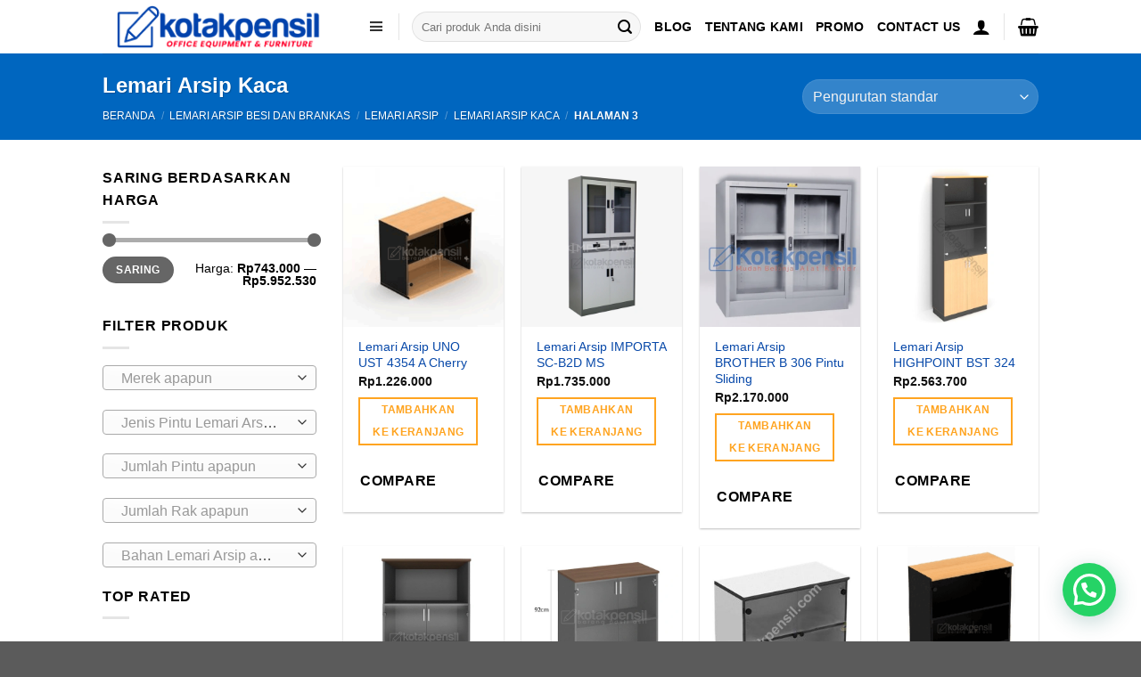

--- FILE ---
content_type: text/html; charset=UTF-8
request_url: https://kotakpensil.com/lemari-arsip-kaca/page/3/?add_to_wishlist=30305&_wpnonce=b1394e7018
body_size: 292279
content:
<!DOCTYPE html>
<html lang="id" prefix="og: https://ogp.me/ns#" class="loading-site no-js">
<head>
	<meta charset="UTF-8" />
	<link rel="profile" href="http://gmpg.org/xfn/11" />
	<link rel="pingback" href="https://kotakpensil.com/xmlrpc.php" />

	<script>(function(html){html.className = html.className.replace(/\bno-js\b/,'js')})(document.documentElement);</script>
<meta name="viewport" content="width=device-width, initial-scale=1" />
<!-- Optimasi Mesin Pencari oleh Rank Math - https://rankmath.com/ -->
<title>Harga Lemari Arsip Kaca Terbaru 2024 - Kotakpensil.com</title>
<meta name="description" content="Jual Lemari Arsip Kaca termurah. 100% Asli karena harga sudah termasuk PPN. Kirim Indonesia. Klik dan lihat harga promo terbaru sekarang"/>
<meta name="robots" content="follow, noindex"/>
<meta property="og:locale" content="id_ID" />
<meta property="og:type" content="article" />
<meta property="og:title" content="Harga Lemari Arsip Kaca Terbaru 2024 - Kotakpensil.com" />
<meta property="og:description" content="Jual Lemari Arsip Kaca termurah. 100% Asli karena harga sudah termasuk PPN. Kirim Indonesia. Klik dan lihat harga promo terbaru sekarang" />
<meta property="og:url" content="https://kotakpensil.com/lemari-arsip-kaca/page/3/" />
<meta property="og:site_name" content="Kotakpensil.com" />
<meta property="og:image" content="https://kotakpensil.com/wp-content/uploads/2020/10/banner-header-kp-hc-style-2.png" />
<meta property="og:image:secure_url" content="https://kotakpensil.com/wp-content/uploads/2020/10/banner-header-kp-hc-style-2.png" />
<meta property="og:image:width" content="1105" />
<meta property="og:image:height" content="212" />
<meta property="og:image:type" content="image/png" />
<meta name="twitter:card" content="summary_large_image" />
<meta name="twitter:title" content="Harga Lemari Arsip Kaca Terbaru 2024 - Kotakpensil.com" />
<meta name="twitter:description" content="Jual Lemari Arsip Kaca termurah. 100% Asli karena harga sudah termasuk PPN. Kirim Indonesia. Klik dan lihat harga promo terbaru sekarang" />
<meta name="twitter:image" content="https://kotakpensil.com/wp-content/uploads/2020/10/banner-header-kp-hc-style-2.png" />
<meta name="twitter:label1" content="Produk" />
<meta name="twitter:data1" content="89" />
<script type="application/ld+json" class="rank-math-schema">{"@context":"https://schema.org","@graph":[{"@type":"Organization","@id":"https://kotakpensil.com/#organization","name":"PT. Kotakpensil Bisnis Solusi","url":"https://kotakpensil.com","logo":{"@type":"ImageObject","@id":"https://kotakpensil.com/#logo","url":"https://kotakpensil.com/wp-content/uploads/2020/10/banner-header-kp-hc-style-2.png","contentUrl":"https://kotakpensil.com/wp-content/uploads/2020/10/banner-header-kp-hc-style-2.png","caption":"Kotakpensil.com","inLanguage":"id","width":"1105","height":"212"}},{"@type":"WebSite","@id":"https://kotakpensil.com/#website","url":"https://kotakpensil.com","name":"Kotakpensil.com","publisher":{"@id":"https://kotakpensil.com/#organization"},"inLanguage":"id"},{"@type":"CollectionPage","@id":"https://kotakpensil.com/lemari-arsip-kaca/page/3/#webpage","url":"https://kotakpensil.com/lemari-arsip-kaca/page/3/","name":"Harga Lemari Arsip Kaca Terbaru 2024 - Kotakpensil.com","isPartOf":{"@id":"https://kotakpensil.com/#website"},"inLanguage":"id"},{"@context":"https://schema.org/","@graph":[{"@type":"Product","name":"Lemari Arsip UNO UST 4354 A Cherry | PPN &amp; Free ongkir*","url":"https://kotakpensil.com/lemari-arsip-uno-ust-4354-a-cherry/","@id":"https://kotakpensil.com/lemari-arsip-uno-ust-4354-a-cherry/","description":"Lemari Arsip UNO UST 4354 A Cherry - 100% Baru Karena Sudah Termasuk PPN. Gratis Ongkir*. Klik dan lihat harga promo terbaru sekarang"},{"@type":"Product","name":"Harga Lemari Arsip IMPORTA SC-B2D MS | Kotakpensil.com","url":"https://kotakpensil.com/lemari-arsip-importa-sc-b2d-ms/","@id":"https://kotakpensil.com/lemari-arsip-importa-sc-b2d-ms/","description":"Lemari Arsip IMPORTA SC-B2D MS- 100% Baru Karena Sudah Termasuk PPN. Gratis Ongkir*. Klik dan lihat harga promo terbaru sekarang"},{"@type":"Product","name":"Lemari Arsip BROTHER B 306 Pintu Sliding | Free ongkir*","url":"https://kotakpensil.com/lemari-arsip-brother-b-306-pintu-sliding/","@id":"https://kotakpensil.com/lemari-arsip-brother-b-306-pintu-sliding/","description":"Lemari Arsip BROTHER B 306 Pintu Sliding - 100% Baru Karena Sudah Termasuk PPN. Gratis Ongkir*. Klik dan lihat harga promo terbaru sekarang"},{"@type":"Product","name":"Harga Lemari Arsip HIGHPOINT BST 324 | Kotakpensil.com","url":"https://kotakpensil.com/lemari-arsip-highpoint-bst-324/","@id":"https://kotakpensil.com/lemari-arsip-highpoint-bst-324/","description":"Lemari Arsip HIGHPOINT BST 324 - 100% Baru Karena Sudah Termasuk PPN. Gratis Ongkir*. Klik dan lihat harga promo terbaru sekarang"},{"@type":"Product","name":"Harga Lemari Arsip HIGHPOINT BST 5263 | Kotakpensil.com","url":"https://kotakpensil.com/lemari-arsip-highpoint-bst-5263/","@id":"https://kotakpensil.com/lemari-arsip-highpoint-bst-5263/","description":"Lemari Arsip HIGHPOINT BST 5263 - 100% Baru Karena Sudah Termasuk PPN. Gratis Ongkir*. Klik dan lihat harga promo terbaru sekarang"},{"@type":"Product","name":"Harga Lemari Arsip HIGHPOINT BST 5353 | Kotakpensil.com","url":"https://kotakpensil.com/lemari-arsip-highpoint-bst-5353/","@id":"https://kotakpensil.com/lemari-arsip-highpoint-bst-5353/","description":"Lemari Arsip HIGHPOINT BST 5353 - 100% Baru Karena Sudah Termasuk PPN. Gratis Ongkir*. Klik dan lihat harga promo terbaru sekarang"},{"@type":"Product","name":"Harga Lemari Arsip UNO UST 1386 A Grey | PPN &amp; Free ongkir*","url":"https://kotakpensil.com/lemari-arsip-uno-ust-1386-a-grey/","@id":"https://kotakpensil.com/lemari-arsip-uno-ust-1386-a-grey/","description":"Lemari Arsip UNO UST 1386 A Grey - 100% Baru Karena Sudah Termasuk PPN. Gratis Ongkir*. Klik dan lihat harga promo terbaru sekarang"},{"@type":"Product","name":"Lemari Arsip UNO UST 1531 A Beech/Black | Free ongkir*","url":"https://kotakpensil.com/lemari-arsip-uno-ust-1531-a-beech-black/","@id":"https://kotakpensil.com/lemari-arsip-uno-ust-1531-a-beech-black/","description":"Lemari Arsip UNO UST 1531 A Beech/Black - 100% Baru Karena Sudah Termasuk PPN. Gratis Ongkir*. Klik dan lihat harga promo..."},{"@type":"Product","name":"Harga Lemari Arsip HIGHPOINT BST 233 A | Kotakpensil.com","url":"https://kotakpensil.com/lemari-arsip-highpoint-bst-233-a/","@id":"https://kotakpensil.com/lemari-arsip-highpoint-bst-233-a/","description":"Lemari Arsip HIGHPOINT BST 233 A - 100% Baru Karena Sudah Termasuk PPN. Gratis Ongkir*. Klik dan lihat harga promo terbaru sekarang"},{"@type":"Product","name":"Harga Lemari Arsip UNO UST 1486 A Grey | PPN &amp; Free ongkir*","url":"https://kotakpensil.com/lemari-arsip-uno-ust-1486-a-grey/","@id":"https://kotakpensil.com/lemari-arsip-uno-ust-1486-a-grey/","description":"Lemari Arsip UNO UST 1486 A Grey - 100% Baru Karena Sudah Termasuk PPN. Gratis Ongkir*. Klik dan lihat harga promo terbaru sekarang"},{"@type":"Product","name":"Harga Lemari Arsip UNO UST 1580 C Grey | PPN &amp; Free ongkir*","url":"https://kotakpensil.com/lemari-arsip-uno-ust-1580-c-grey/","@id":"https://kotakpensil.com/lemari-arsip-uno-ust-1580-c-grey/","description":"Lemari Arsip UNO UST 1580 C Grey - 100% Baru Karena Sudah Termasuk PPN. Gratis Ongkir*. Klik dan lihat harga promo terbaru sekarang"},{"@type":"Product","name":"Lemari Arsip VIP VG 203 - Halaman 3 dari 5 - Kotakpensil.com","url":"https://kotakpensil.com/lemari-arsip-vip-vg-203/","@id":"https://kotakpensil.com/lemari-arsip-vip-vg-203/","description":"Waktu pengiriman diperkirakan 2-4 hari kerja (tergantung ketersediaan stok). Chat CS untuk periksa stok!"},{"@type":"Product","name":"Lemari Arsip VIP VG 602 Pintu Sliding Kaca - Halaman 3 dari 5 - Kotakpensil.com","url":"https://kotakpensil.com/lemari-arsip-vip-vg-602-pintu-sliding-kaca/","@id":"https://kotakpensil.com/lemari-arsip-vip-vg-602-pintu-sliding-kaca/","description":"Waktu pengiriman diperkirakan 2-4 hari kerja (tergantung ketersediaan stok). Chat CS untuk periksa stok!"},{"@type":"Product","name":"Harga Lemari Arsip HIGHPOINT BST 333 A | Kotakpensil.com","url":"https://kotakpensil.com/lemari-arsip-highpoint-bst-333-a/","@id":"https://kotakpensil.com/lemari-arsip-highpoint-bst-333-a/","description":"Lemari Arsip HIGHPOINT BST 333 A - 100% Baru Karena Sudah Termasuk PPN. Gratis Ongkir*. Klik dan lihat harga promo terbaru sekarang"},{"@type":"Product","name":"Harga Lemari Arsip IMPORTA HC-SG9 MS | Kotakpensil.com","url":"https://kotakpensil.com/lemari-arsip-importa-hc-sg9-ms/","@id":"https://kotakpensil.com/lemari-arsip-importa-hc-sg9-ms/","description":"Lemari Arsip IMPORTA HC-SG9 MS - 100% Baru Karena Sudah Termasuk PPN. Gratis Ongkir*. Klik dan lihat harga promo terbaru sekarang"},{"@type":"Product","name":"Harga Lemari Arsip HIGHPOINT BST 5563 | Kotakpensil.com","url":"https://kotakpensil.com/lemari-arsip-highpoint-bst-5563/","@id":"https://kotakpensil.com/lemari-arsip-highpoint-bst-5563/","description":"Lemari Arsip HIGHPOINT BST 5563 - 100% Baru Karena Sudah Termasuk PPN. Gratis Ongkir*. Klik dan lihat harga promo terbaru sekarang"},{"@type":"Product","name":"Lemari Arsip UNO UST 1530 C Beech/Black | Free ongkir*","url":"https://kotakpensil.com/lemari-arsip-uno-ust-1530-c-beech-black/","@id":"https://kotakpensil.com/lemari-arsip-uno-ust-1530-c-beech-black/","description":"Lemari Arsip UNO UST 1530 C Beech/Black - 100% Baru Karena Sudah Termasuk PPN. Gratis Ongkir*. Klik dan lihat harga promo..."},{"@type":"Product","name":"Harga Lemari Arsip HIGHPOINT BST 5513A | Kotakpensil.com","url":"https://kotakpensil.com/lemari-arsip-highpoint-bst-5513a/","@id":"https://kotakpensil.com/lemari-arsip-highpoint-bst-5513a/","description":"Lemari Arsip HIGHPOINT BST 5513A - 100% Baru Karena Sudah Termasuk PPN. Gratis Ongkir*. Klik dan lihat harga promo terbaru sekarang"},{"@type":"Product","name":"Jual Lemari Arsip TIGER FC-1801 | Harga include PPN","url":"https://kotakpensil.com/lemari-arsip-tiger-fc-1801/","@id":"https://kotakpensil.com/lemari-arsip-tiger-fc-1801/","description":"Lemari Arsip TIGER FC-1801 - 100% Baru Karena Sudah Termasuk PPN. Gratis Ongkir*. Klik dan lihat harga promo terbaru sekarang"},{"@type":"Product","name":"Lemari Arsip TIGER FC-H1 | Harga include PPN &amp; Free ongkir*","url":"https://kotakpensil.com/lemari-arsip-tiger-fc-h1/","@id":"https://kotakpensil.com/lemari-arsip-tiger-fc-h1/","description":"Lemari Arsip TIGER FC-H1 - 100% Baru Karena Sudah Termasuk PPN. Gratis Ongkir*. Klik dan lihat harga promo terbaru sekarang"}]}]}</script>
<!-- /Plugin WordPress Rank Math SEO -->

<link rel='prefetch' href='https://kotakpensil.com/wp-content/themes/flatsome/assets/js/flatsome.js?ver=e1ad26bd5672989785e1' />
<link rel='prefetch' href='https://kotakpensil.com/wp-content/themes/flatsome/assets/js/chunk.slider.js?ver=3.19.11' />
<link rel='prefetch' href='https://kotakpensil.com/wp-content/themes/flatsome/assets/js/chunk.popups.js?ver=3.19.11' />
<link rel='prefetch' href='https://kotakpensil.com/wp-content/themes/flatsome/assets/js/chunk.tooltips.js?ver=3.19.11' />
<link rel='prefetch' href='https://kotakpensil.com/wp-content/themes/flatsome/assets/js/woocommerce.js?ver=dd6035ce106022a74757' />
<link rel="alternate" type="application/rss+xml" title="Kotakpensil.com &raquo; Feed" href="https://kotakpensil.com/feed/" />
<link rel="alternate" type="application/rss+xml" title="Kotakpensil.com &raquo; Umpan Komentar" href="https://kotakpensil.com/comments/feed/" />
<link rel="alternate" type="application/rss+xml" title="Umpan Kotakpensil.com &raquo; Lemari Arsip Kaca Kategori" href="https://kotakpensil.com/lemari-arsip-kaca/feed/" />
<style id='wp-img-auto-sizes-contain-inline-css' type='text/css'>
img:is([sizes=auto i],[sizes^="auto," i]){contain-intrinsic-size:3000px 1500px}
/*# sourceURL=wp-img-auto-sizes-contain-inline-css */
</style>
<style id='wp-block-library-inline-css' type='text/css'>
:root{--wp-block-synced-color:#7a00df;--wp-block-synced-color--rgb:122,0,223;--wp-bound-block-color:var(--wp-block-synced-color);--wp-editor-canvas-background:#ddd;--wp-admin-theme-color:#007cba;--wp-admin-theme-color--rgb:0,124,186;--wp-admin-theme-color-darker-10:#006ba1;--wp-admin-theme-color-darker-10--rgb:0,107,160.5;--wp-admin-theme-color-darker-20:#005a87;--wp-admin-theme-color-darker-20--rgb:0,90,135;--wp-admin-border-width-focus:2px}@media (min-resolution:192dpi){:root{--wp-admin-border-width-focus:1.5px}}.wp-element-button{cursor:pointer}:root .has-very-light-gray-background-color{background-color:#eee}:root .has-very-dark-gray-background-color{background-color:#313131}:root .has-very-light-gray-color{color:#eee}:root .has-very-dark-gray-color{color:#313131}:root .has-vivid-green-cyan-to-vivid-cyan-blue-gradient-background{background:linear-gradient(135deg,#00d084,#0693e3)}:root .has-purple-crush-gradient-background{background:linear-gradient(135deg,#34e2e4,#4721fb 50%,#ab1dfe)}:root .has-hazy-dawn-gradient-background{background:linear-gradient(135deg,#faaca8,#dad0ec)}:root .has-subdued-olive-gradient-background{background:linear-gradient(135deg,#fafae1,#67a671)}:root .has-atomic-cream-gradient-background{background:linear-gradient(135deg,#fdd79a,#004a59)}:root .has-nightshade-gradient-background{background:linear-gradient(135deg,#330968,#31cdcf)}:root .has-midnight-gradient-background{background:linear-gradient(135deg,#020381,#2874fc)}:root{--wp--preset--font-size--normal:16px;--wp--preset--font-size--huge:42px}.has-regular-font-size{font-size:1em}.has-larger-font-size{font-size:2.625em}.has-normal-font-size{font-size:var(--wp--preset--font-size--normal)}.has-huge-font-size{font-size:var(--wp--preset--font-size--huge)}.has-text-align-center{text-align:center}.has-text-align-left{text-align:left}.has-text-align-right{text-align:right}.has-fit-text{white-space:nowrap!important}#end-resizable-editor-section{display:none}.aligncenter{clear:both}.items-justified-left{justify-content:flex-start}.items-justified-center{justify-content:center}.items-justified-right{justify-content:flex-end}.items-justified-space-between{justify-content:space-between}.screen-reader-text{border:0;clip-path:inset(50%);height:1px;margin:-1px;overflow:hidden;padding:0;position:absolute;width:1px;word-wrap:normal!important}.screen-reader-text:focus{background-color:#ddd;clip-path:none;color:#444;display:block;font-size:1em;height:auto;left:5px;line-height:normal;padding:15px 23px 14px;text-decoration:none;top:5px;width:auto;z-index:100000}html :where(.has-border-color){border-style:solid}html :where([style*=border-top-color]){border-top-style:solid}html :where([style*=border-right-color]){border-right-style:solid}html :where([style*=border-bottom-color]){border-bottom-style:solid}html :where([style*=border-left-color]){border-left-style:solid}html :where([style*=border-width]){border-style:solid}html :where([style*=border-top-width]){border-top-style:solid}html :where([style*=border-right-width]){border-right-style:solid}html :where([style*=border-bottom-width]){border-bottom-style:solid}html :where([style*=border-left-width]){border-left-style:solid}html :where(img[class*=wp-image-]){height:auto;max-width:100%}:where(figure){margin:0 0 1em}html :where(.is-position-sticky){--wp-admin--admin-bar--position-offset:var(--wp-admin--admin-bar--height,0px)}@media screen and (max-width:600px){html :where(.is-position-sticky){--wp-admin--admin-bar--position-offset:0px}}
/*# sourceURL=/wp-includes/css/dist/block-library/common.min.css */
</style>
<link rel='stylesheet' id='dashicons-css' href='https://kotakpensil.com/wp-includes/css/dashicons.min.css?ver=6.9' type='text/css' media='all' />
<link rel='stylesheet' id='admin-bar-css' href='https://kotakpensil.com/wp-includes/css/admin-bar.min.css?ver=6.9' type='text/css' media='all' />
<style id='admin-bar-inline-css' type='text/css'>

    /* Hide CanvasJS credits for P404 charts specifically */
    #p404RedirectChart .canvasjs-chart-credit {
        display: none !important;
    }
    
    #p404RedirectChart canvas {
        border-radius: 6px;
    }

    .p404-redirect-adminbar-weekly-title {
        font-weight: bold;
        font-size: 14px;
        color: #fff;
        margin-bottom: 6px;
    }

    #wpadminbar #wp-admin-bar-p404_free_top_button .ab-icon:before {
        content: "\f103";
        color: #dc3545;
        top: 3px;
    }
    
    #wp-admin-bar-p404_free_top_button .ab-item {
        min-width: 80px !important;
        padding: 0px !important;
    }
    
    /* Ensure proper positioning and z-index for P404 dropdown */
    .p404-redirect-adminbar-dropdown-wrap { 
        min-width: 0; 
        padding: 0;
        position: static !important;
    }
    
    #wpadminbar #wp-admin-bar-p404_free_top_button_dropdown {
        position: static !important;
    }
    
    #wpadminbar #wp-admin-bar-p404_free_top_button_dropdown .ab-item {
        padding: 0 !important;
        margin: 0 !important;
    }
    
    .p404-redirect-dropdown-container {
        min-width: 340px;
        padding: 18px 18px 12px 18px;
        background: #23282d !important;
        color: #fff;
        border-radius: 12px;
        box-shadow: 0 8px 32px rgba(0,0,0,0.25);
        margin-top: 10px;
        position: relative !important;
        z-index: 999999 !important;
        display: block !important;
        border: 1px solid #444;
    }
    
    /* Ensure P404 dropdown appears on hover */
    #wpadminbar #wp-admin-bar-p404_free_top_button .p404-redirect-dropdown-container { 
        display: none !important;
    }
    
    #wpadminbar #wp-admin-bar-p404_free_top_button:hover .p404-redirect-dropdown-container { 
        display: block !important;
    }
    
    #wpadminbar #wp-admin-bar-p404_free_top_button:hover #wp-admin-bar-p404_free_top_button_dropdown .p404-redirect-dropdown-container {
        display: block !important;
    }
    
    .p404-redirect-card {
        background: #2c3338;
        border-radius: 8px;
        padding: 18px 18px 12px 18px;
        box-shadow: 0 2px 8px rgba(0,0,0,0.07);
        display: flex;
        flex-direction: column;
        align-items: flex-start;
        border: 1px solid #444;
    }
    
    .p404-redirect-btn {
        display: inline-block;
        background: #dc3545;
        color: #fff !important;
        font-weight: bold;
        padding: 5px 22px;
        border-radius: 8px;
        text-decoration: none;
        font-size: 17px;
        transition: background 0.2s, box-shadow 0.2s;
        margin-top: 8px;
        box-shadow: 0 2px 8px rgba(220,53,69,0.15);
        text-align: center;
        line-height: 1.6;
    }
    
    .p404-redirect-btn:hover {
        background: #c82333;
        color: #fff !important;
        box-shadow: 0 4px 16px rgba(220,53,69,0.25);
    }
    
    /* Prevent conflicts with other admin bar dropdowns */
    #wpadminbar .ab-top-menu > li:hover > .ab-item,
    #wpadminbar .ab-top-menu > li.hover > .ab-item {
        z-index: auto;
    }
    
    #wpadminbar #wp-admin-bar-p404_free_top_button:hover > .ab-item {
        z-index: 999998 !important;
    }
    
/*# sourceURL=admin-bar-inline-css */
</style>
<style id='woocommerce-inline-inline-css' type='text/css'>
.woocommerce form .form-row .required { visibility: visible; }
/*# sourceURL=woocommerce-inline-inline-css */
</style>
<link rel='stylesheet' id='megamenu-css' href='https://kotakpensil.com/wp-content/uploads/maxmegamenu/style.css?ver=9f7a8d' type='text/css' media='all' />
<link rel='stylesheet' id='megamenu-genericons-css' href='https://kotakpensil.com/wp-content/plugins/megamenu-pro/icons/genericons/genericons/genericons.css?ver=2.0.1' type='text/css' media='all' />
<link rel='stylesheet' id='megamenu-fontawesome-css' href='https://kotakpensil.com/wp-content/plugins/megamenu-pro/icons/fontawesome/css/font-awesome.min.css?ver=2.0.1' type='text/css' media='all' />
<link rel='stylesheet' id='megamenu-fontawesome5-css' href='https://kotakpensil.com/wp-content/plugins/megamenu-pro/icons/fontawesome5/css/all.min.css?ver=2.0.1' type='text/css' media='all' />
<link rel='stylesheet' id='hint-css' href='https://kotakpensil.com/wp-content/plugins/woo-smart-compare/assets/libs/hint/hint.min.css?ver=6.9' type='text/css' media='all' />
<link rel='stylesheet' id='perfect-scrollbar-css' href='https://kotakpensil.com/wp-content/plugins/woo-smart-compare/assets/libs/perfect-scrollbar/css/perfect-scrollbar.min.css?ver=6.9' type='text/css' media='all' />
<link rel='stylesheet' id='perfect-scrollbar-wpc-css' href='https://kotakpensil.com/wp-content/plugins/woo-smart-compare/assets/libs/perfect-scrollbar/css/custom-theme.css?ver=6.9' type='text/css' media='all' />
<link rel='stylesheet' id='woosc-frontend-css' href='https://kotakpensil.com/wp-content/plugins/woo-smart-compare/assets/css/frontend.css?ver=6.5.3' type='text/css' media='all' />
<link rel='stylesheet' id='brands-styles-css' href='https://kotakpensil.com/wp-content/plugins/woocommerce/assets/css/brands.css?ver=10.3.7' type='text/css' media='all' />
<link rel='stylesheet' id='flatsome-main-css' href='https://kotakpensil.com/wp-content/themes/flatsome/assets/css/flatsome.css?ver=3.19.11' type='text/css' media='all' />
<style id='flatsome-main-inline-css' type='text/css'>
@font-face {
				font-family: "fl-icons";
				font-display: block;
				src: url(https://kotakpensil.com/wp-content/themes/flatsome/assets/css/icons/fl-icons.eot?v=3.19.11);
				src:
					url(https://kotakpensil.com/wp-content/themes/flatsome/assets/css/icons/fl-icons.eot#iefix?v=3.19.11) format("embedded-opentype"),
					url(https://kotakpensil.com/wp-content/themes/flatsome/assets/css/icons/fl-icons.woff2?v=3.19.11) format("woff2"),
					url(https://kotakpensil.com/wp-content/themes/flatsome/assets/css/icons/fl-icons.ttf?v=3.19.11) format("truetype"),
					url(https://kotakpensil.com/wp-content/themes/flatsome/assets/css/icons/fl-icons.woff?v=3.19.11) format("woff"),
					url(https://kotakpensil.com/wp-content/themes/flatsome/assets/css/icons/fl-icons.svg?v=3.19.11#fl-icons) format("svg");
			}
/*# sourceURL=flatsome-main-inline-css */
</style>
<link rel='stylesheet' id='flatsome-shop-css' href='https://kotakpensil.com/wp-content/themes/flatsome/assets/css/flatsome-shop.css?ver=3.19.11' type='text/css' media='all' />
<link rel='stylesheet' id='flatsome-style-css' href='https://kotakpensil.com/wp-content/themes/flatsome/style.css?ver=3.19.11' type='text/css' media='all' />
<script type="text/javascript" src="https://kotakpensil.com/wp-includes/js/jquery/jquery.min.js?ver=3.7.1" id="jquery-core-js"></script>
<script type="text/javascript" src="https://kotakpensil.com/wp-includes/js/jquery/jquery-migrate.min.js?ver=3.4.1" id="jquery-migrate-js"></script>
<script type="text/javascript" src="https://kotakpensil.com/wp-content/plugins/woocommerce/assets/js/jquery-blockui/jquery.blockUI.min.js?ver=2.7.0-wc.10.3.7" id="wc-jquery-blockui-js" data-wp-strategy="defer"></script>
<script type="text/javascript" id="wc-add-to-cart-js-extra">
/* <![CDATA[ */
var wc_add_to_cart_params = {"ajax_url":"/wp-admin/admin-ajax.php","wc_ajax_url":"/?wc-ajax=%%endpoint%%","i18n_view_cart":"Lihat keranjang","cart_url":"https://kotakpensil.com/cart/","is_cart":"","cart_redirect_after_add":"yes"};
//# sourceURL=wc-add-to-cart-js-extra
/* ]]> */
</script>
<script type="text/javascript" src="https://kotakpensil.com/wp-content/plugins/woocommerce/assets/js/frontend/add-to-cart.min.js?ver=10.3.7" id="wc-add-to-cart-js" defer="defer" data-wp-strategy="defer"></script>
<script type="text/javascript" src="https://kotakpensil.com/wp-content/plugins/woocommerce/assets/js/js-cookie/js.cookie.min.js?ver=2.1.4-wc.10.3.7" id="wc-js-cookie-js" data-wp-strategy="defer"></script>
<link rel="https://api.w.org/" href="https://kotakpensil.com/wp-json/" /><link rel="alternate" title="JSON" type="application/json" href="https://kotakpensil.com/wp-json/wp/v2/product_cat/1682" /><link rel="EditURI" type="application/rsd+xml" title="RSD" href="https://kotakpensil.com/xmlrpc.php?rsd" />
<meta name="generator" content="WordPress 6.9" />
	<noscript><style>.woocommerce-product-gallery{ opacity: 1 !important; }</style></noscript>
	<meta name="generator" content="Elementor 3.33.3; features: e_font_icon_svg, additional_custom_breakpoints; settings: css_print_method-external, google_font-enabled, font_display-swap">
			<style>
				.e-con.e-parent:nth-of-type(n+4):not(.e-lazyloaded):not(.e-no-lazyload),
				.e-con.e-parent:nth-of-type(n+4):not(.e-lazyloaded):not(.e-no-lazyload) * {
					background-image: none !important;
				}
				@media screen and (max-height: 1024px) {
					.e-con.e-parent:nth-of-type(n+3):not(.e-lazyloaded):not(.e-no-lazyload),
					.e-con.e-parent:nth-of-type(n+3):not(.e-lazyloaded):not(.e-no-lazyload) * {
						background-image: none !important;
					}
				}
				@media screen and (max-height: 640px) {
					.e-con.e-parent:nth-of-type(n+2):not(.e-lazyloaded):not(.e-no-lazyload),
					.e-con.e-parent:nth-of-type(n+2):not(.e-lazyloaded):not(.e-no-lazyload) * {
						background-image: none !important;
					}
				}
			</style>
			<link rel="icon" href="https://kotakpensil.com/wp-content/uploads/2023/03/cropped-Logo-kotak-dan-pensil-NEW-32x32.png" sizes="32x32" />
<link rel="icon" href="https://kotakpensil.com/wp-content/uploads/2023/03/cropped-Logo-kotak-dan-pensil-NEW-192x192.png" sizes="192x192" />
<link rel="apple-touch-icon" href="https://kotakpensil.com/wp-content/uploads/2023/03/cropped-Logo-kotak-dan-pensil-NEW-180x180.png" />
<meta name="msapplication-TileImage" content="https://kotakpensil.com/wp-content/uploads/2023/03/cropped-Logo-kotak-dan-pensil-NEW-270x270.png" />
<style id="custom-css" type="text/css">:root {--primary-color: #ffa420;--fs-color-primary: #ffa420;--fs-color-secondary: #ffa420;--fs-color-success: #7a9c59;--fs-color-alert: #b20000;--fs-experimental-link-color: #0849a9;--fs-experimental-link-color-hover: #111;}.tooltipster-base {--tooltip-color: #fff;--tooltip-bg-color: #000;}.off-canvas-right .mfp-content, .off-canvas-left .mfp-content {--drawer-width: 300px;}.off-canvas .mfp-content.off-canvas-cart {--drawer-width: 360px;}.header-main{height: 60px}#logo img{max-height: 60px}#logo{width:260px;}.header-bottom{min-height: 43px}.header-top{min-height: 20px}.transparent .header-main{height: 30px}.transparent #logo img{max-height: 30px}.has-transparent + .page-title:first-of-type,.has-transparent + #main > .page-title,.has-transparent + #main > div > .page-title,.has-transparent + #main .page-header-wrapper:first-of-type .page-title{padding-top: 110px;}.header.show-on-scroll,.stuck .header-main{height:50px!important}.stuck #logo img{max-height: 50px!important}.search-form{ width: 79%;}.header-bg-color {background-color: rgba(255,255,255,0.9)}.header-bottom {background-color: #424242}.header-main .nav > li > a{line-height: 21px }.stuck .header-main .nav > li > a{line-height: 15px }.header-bottom-nav > li > a{line-height: 41px }@media (max-width: 549px) {.header-main{height: 70px}#logo img{max-height: 70px}}.nav-dropdown-has-arrow.nav-dropdown-has-border li.has-dropdown:before{border-bottom-color: #FFFFFF;}.nav .nav-dropdown{border-color: #FFFFFF }.nav-dropdown{font-size:100%}.nav-dropdown-has-arrow li.has-dropdown:after{border-bottom-color: #FFFFFF;}.nav .nav-dropdown{background-color: #FFFFFF}.header-top{background-color:#f6f6f6!important;}body{color: #000000}h1,h2,h3,h4,h5,h6,.heading-font{color: #000000;}.header:not(.transparent) .header-nav-main.nav > li > a {color: #000000;}.header:not(.transparent) .header-nav-main.nav > li > a:hover,.header:not(.transparent) .header-nav-main.nav > li.active > a,.header:not(.transparent) .header-nav-main.nav > li.current > a,.header:not(.transparent) .header-nav-main.nav > li > a.active,.header:not(.transparent) .header-nav-main.nav > li > a.current{color: #1e73be;}.header-nav-main.nav-line-bottom > li > a:before,.header-nav-main.nav-line-grow > li > a:before,.header-nav-main.nav-line > li > a:before,.header-nav-main.nav-box > li > a:hover,.header-nav-main.nav-box > li.active > a,.header-nav-main.nav-pills > li > a:hover,.header-nav-main.nav-pills > li.active > a{color:#FFF!important;background-color: #1e73be;}.shop-page-title.featured-title .title-overlay{background-color: #0066bf;}@media screen and (min-width: 550px){.products .box-vertical .box-image{min-width: 500px!important;width: 500px!important;}}.nav-vertical-fly-out > li + li {border-top-width: 1px; border-top-style: solid;}/* Custom CSS */.wp-megamenu-main-wrapper.wpmega-mountain-meadow-white.wpmm-orientation-horizontal, .wp-megamenu-main-wrapper.wpmega-mountain-meadow-white.wpmm-orientation-vertical {width: -webkit-fill-available;}.label-new.menu-item > a:after{content:"New";}.label-hot.menu-item > a:after{content:"Hot";}.label-sale.menu-item > a:after{content:"Sale";}.label-popular.menu-item > a:after{content:"Popular";}</style><style id="kirki-inline-styles"></style><style type="text/css">/** Mega Menu CSS: fs **/</style>
</head>

<body class="archive paged tax-product_cat term-lemari-arsip-kaca term-1682 paged-3 wp-theme-flatsome theme-flatsome woocommerce woocommerce-page woocommerce-no-js mega-menu-primary full-width box-shadow nav-dropdown-has-arrow nav-dropdown-has-shadow nav-dropdown-has-border parallax-mobile elementor-default elementor-kit-50866">


<a class="skip-link screen-reader-text" href="#main">Skip to content</a>

<div id="wrapper">

	
	<header id="header" class="header has-sticky sticky-jump">
		<div class="header-wrapper">
			<div id="top-bar" class="header-top nav-dark show-for-medium">
    <div class="flex-row container">
      <div class="flex-col hide-for-medium flex-left">
          <ul class="nav nav-left medium-nav-center nav-small  nav-divided">
                        </ul>
      </div>

      <div class="flex-col hide-for-medium flex-center">
          <ul class="nav nav-center nav-small  nav-divided">
                        </ul>
      </div>

      <div class="flex-col hide-for-medium flex-right">
         <ul class="nav top-bar-nav nav-right nav-small  nav-divided">
                        </ul>
      </div>

            <div class="flex-col show-for-medium flex-grow">
          <ul class="nav nav-center nav-small mobile-nav  nav-divided">
              <li class="html custom html_topbar_left"><style>
.ulkp {list-style-type:none;}
.likp {display:inline;margin-right:20px;}
.akp {font-size:15px}

@media only screen and (max-width: 768px) {
  /* For mobile phones: */
#top-bar {
    display:none;
  }
}
</style>
<ul class="ulkp">
<li class="likp"><a href="https://kotakpensil.com/faq" class="akp">HOME</a></li>
<li class="likp"><a href="https://kotakpensil.com/faq" class="akp">BLOG</a></li>
<li class="likp"><a href="https://kotakpensil.com/faq" class="akp">FAQ</a></li>
<li class="likp"><a href="https://kotakpensil.com/faq" class="akp">ABOUT US</a></li>
</ul></li>          </ul>
      </div>
      
    </div>
</div>
<div id="masthead" class="header-main ">
      <div class="header-inner flex-row container logo-left medium-logo-center" role="navigation">

          <!-- Logo -->
          <div id="logo" class="flex-col logo">
            
<!-- Header logo -->
<a href="https://kotakpensil.com/" title="Kotakpensil.com - Toko Online Alat Kantor Sejak 2009 &#8211; Barang Pasti Asli" rel="home">
		<img fetchpriority="high" width="1020" height="196" src="https://kotakpensil.com/wp-content/uploads/2024/02/NEW-2024-LOGO-KOTAKPENSIL-WEBSITE.png" class="header_logo header-logo" alt="Kotakpensil.com"/><img  width="1020" height="196" src="https://kotakpensil.com/wp-content/uploads/2024/02/NEW-2024-LOGO-KOTAKPENSIL-WEBSITE.png" class="header-logo-dark" alt="Kotakpensil.com"/></a>
          </div>

          <!-- Mobile Left Elements -->
          <div class="flex-col show-for-medium flex-left">
            <ul class="mobile-nav nav nav-left ">
              <li class="nav-icon has-icon">
  		<a href="#" data-open="#main-menu" data-pos="left" data-bg="main-menu-overlay" data-color="" class="is-small" aria-label="Menu" aria-controls="main-menu" aria-expanded="false">

		  <i class="icon-menu" ></i>
		  <span class="menu-title uppercase hide-for-small">Menu</span>		</a>
	</li>
            </ul>
          </div>

          <!-- Left Elements -->
          <div class="flex-col hide-for-medium flex-left
            flex-grow">
            <ul class="header-nav header-nav-main nav nav-left  nav-size-medium nav-uppercase" >
              <div id="mega-menu-wrap-primary" class="mega-menu-wrap"><div class="mega-menu-toggle"><div class="mega-toggle-blocks-left"></div><div class="mega-toggle-blocks-center"></div><div class="mega-toggle-blocks-right"><div class='mega-toggle-block mega-menu-toggle-block mega-toggle-block-1' id='mega-toggle-block-1' tabindex='0'><span class='mega-toggle-label' role='button' aria-expanded='false'><span class='mega-toggle-label-closed'>MENU</span><span class='mega-toggle-label-open'>MENU</span></span></div></div></div><ul id="mega-menu-primary" class="mega-menu max-mega-menu mega-menu-horizontal mega-no-js" data-event="hover_intent" data-effect="fade_up" data-effect-speed="200" data-effect-mobile="disabled" data-effect-speed-mobile="0" data-mobile-force-width="false" data-second-click="go" data-document-click="collapse" data-vertical-behaviour="standard" data-breakpoint="600" data-unbind="true" data-mobile-state="collapse_all" data-mobile-direction="vertical" data-hover-intent-timeout="300" data-hover-intent-interval="100"><li class="mega-menu-item mega-menu-item-type-custom mega-menu-item-object-custom mega-menu-item-has-children mega-align-bottom-left mega-menu-tabbed mega-hide-arrow mega-has-icon mega-icon-left mega-hide-text mega-menu-megamenu mega-menu-item-8850" id="mega-menu-item-8850"><a class="dashicons-menu-alt3 mega-menu-link" href="#kategori" aria-expanded="false" tabindex="0" aria-label="kategori"><span class="mega-indicator" aria-hidden="true"></span></a>
<ul class="mega-sub-menu">
<li class="mega-menu-item mega-menu-item-type-custom mega-menu-item-object-custom mega-menu-item-has-children mega-menu-megamenu mega-menu-grid mega-has-icon mega-icon-left mega-menu-item-9573" id="mega-menu-item-9573"><a class="fas fa-network-wired mega-menu-link">Lemari Kantor<span class="mega-indicator" aria-hidden="true"></span></a>
	<ul class="mega-sub-menu" role='presentation'>
<li class="mega-menu-row" id="mega-menu-9573-0">
		<ul class="mega-sub-menu" style='--columns:12' role='presentation'>
<li class="mega-menu-column mega-menu-columns-4-of-12" style="--columns:12; --span:4" id="mega-menu-9573-0-0">
			<ul class="mega-sub-menu">
<li class="mega-menu-item mega-menu-item-type-taxonomy mega-menu-item-object-product_cat mega-menu-column-standard mega-menu-columns-1-of-6 mega-menu-item-9575" style="--columns:6; --span:1" id="mega-menu-item-9575"><a class="mega-menu-link" href="https://kotakpensil.com/mobile-file-system/">MOBILE FILE / ROLL O PACK</a></li><li class="mega-menu-item mega-menu-item-type-taxonomy mega-menu-item-object-product_cat mega-current-product_cat-ancestor mega-menu-column-standard mega-menu-columns-1-of-6 mega-menu-item-9578" style="--columns:6; --span:1" id="mega-menu-item-9578"><a class="mega-menu-link" href="https://kotakpensil.com/lemari-arsip/">LEMARI KANTOR</a></li><li class="mega-menu-item mega-menu-item-type-taxonomy mega-menu-item-object-product_cat mega-menu-column-standard mega-menu-columns-1-of-6 mega-menu-item-9576" style="--columns:6; --span:1" id="mega-menu-item-9576"><a class="mega-menu-link" href="https://kotakpensil.com/filling-cabinet/">FILLING CABINET</a></li>			</ul>
</li><li class="mega-menu-column mega-menu-columns-4-of-12" style="--columns:12; --span:4" id="mega-menu-9573-0-1">
			<ul class="mega-sub-menu">
<li class="mega-menu-item mega-menu-item-type-taxonomy mega-menu-item-object-product_cat mega-menu-column-standard mega-menu-columns-1-of-6 mega-menu-item-48128" style="--columns:6; --span:1" id="mega-menu-item-48128"><a class="mega-menu-link" href="https://kotakpensil.com/lemari-arsip-besi/">LEMARI ARSIP BESI</a></li><li class="mega-menu-item mega-menu-item-type-taxonomy mega-menu-item-object-product_cat mega-menu-column-standard mega-menu-columns-1-of-6 mega-menu-item-9577" style="--columns:6; --span:1" id="mega-menu-item-9577"><a class="mega-menu-link" href="https://kotakpensil.com/jual-locker-besi/">LOCKER</a></li><li class="mega-menu-item mega-menu-item-type-taxonomy mega-menu-item-object-product_cat mega-menu-column-standard mega-menu-columns-1-of-6 mega-menu-item-9580" style="--columns:6; --span:1" id="mega-menu-item-9580"><a class="mega-menu-link" href="https://kotakpensil.com/rak-gudang-arsip/">RAK BESI</a></li>			</ul>
</li><li class="mega-menu-column mega-menu-columns-4-of-12" style="--columns:12; --span:4" id="mega-menu-9573-0-2">
			<ul class="mega-sub-menu">
<li class="mega-menu-item mega-menu-item-type-widget widget_media_image mega-menu-item-media_image-40" id="mega-menu-item-media_image-40"><a href="https://kotakpensil.com/brankas-uchida/"><img width="400" height="400" src="https://kotakpensil.com/wp-content/uploads/2025/02/1-1-Website-1-1-400x400.webp" class="image wp-image-48250  attachment-medium size-medium" alt="" style="max-width: 100%; height: auto;" decoding="async" srcset="https://kotakpensil.com/wp-content/uploads/2025/02/1-1-Website-1-1-400x400.webp 400w, https://kotakpensil.com/wp-content/uploads/2025/02/1-1-Website-1-1-800x800.webp 800w, https://kotakpensil.com/wp-content/uploads/2025/02/1-1-Website-1-1-280x280.webp 280w, https://kotakpensil.com/wp-content/uploads/2025/02/1-1-Website-1-1-768x768.webp 768w, https://kotakpensil.com/wp-content/uploads/2025/02/1-1-Website-1-1-500x500.webp 500w, https://kotakpensil.com/wp-content/uploads/2025/02/1-1-Website-1-1-100x100.webp 100w, https://kotakpensil.com/wp-content/uploads/2025/02/1-1-Website-1-1-600x600.webp 600w, https://kotakpensil.com/wp-content/uploads/2025/02/1-1-Website-1-1-96x96.webp 96w, https://kotakpensil.com/wp-content/uploads/2025/02/1-1-Website-1-1.webp 1080w" sizes="(max-width: 400px) 100vw, 400px" /></a></li>			</ul>
</li>		</ul>
</li>	</ul>
</li><li class="mega-menu-item mega-menu-item-type-taxonomy mega-menu-item-object-product_cat mega-menu-item-has-children mega-menu-megamenu mega-menu-grid mega-has-icon mega-icon-left mega-menu-item-9574" id="mega-menu-item-9574"><a class="fas fa-lock mega-menu-link" href="https://kotakpensil.com/brankas/">Brankas<span class="mega-indicator" aria-hidden="true"></span></a>
	<ul class="mega-sub-menu" role='presentation'>
<li class="mega-menu-row" id="mega-menu-9574-0">
		<ul class="mega-sub-menu" style='--columns:12' role='presentation'>
<li class="mega-menu-column mega-menu-columns-4-of-12" style="--columns:12; --span:4" id="mega-menu-9574-0-0">
			<ul class="mega-sub-menu">
<li class="mega-menu-item mega-menu-item-type-taxonomy mega-menu-item-object-product_cat mega-menu-column-standard mega-menu-columns-1-of-6 mega-menu-item-48133" style="--columns:6; --span:1" id="mega-menu-item-48133"><a class="mega-menu-link" href="https://kotakpensil.com/hotel-safe-deposite/">Hotel Safe Deposite</a></li><li class="mega-menu-item mega-menu-item-type-taxonomy mega-menu-item-object-product_cat mega-menu-column-standard mega-menu-columns-1-of-6 mega-menu-item-48129" style="--columns:6; --span:1" id="mega-menu-item-48129"><a class="mega-menu-link" href="https://kotakpensil.com/brankas-besar/">Brankas Besar (Office)</a></li><li class="mega-menu-item mega-menu-item-type-taxonomy mega-menu-item-object-product_cat mega-menu-column-standard mega-menu-columns-1-of-6 mega-menu-item-48131" style="--columns:6; --span:1" id="mega-menu-item-48131"><a class="mega-menu-link" href="https://kotakpensil.com/brankas-kecil/">Brankas Kecil (Personal)</a></li>			</ul>
</li><li class="mega-menu-column mega-menu-columns-4-of-12" style="--columns:12; --span:4" id="mega-menu-9574-0-1">
			<ul class="mega-sub-menu">
<li class="mega-menu-item mega-menu-item-type-taxonomy mega-menu-item-object-product_cat mega-menu-column-standard mega-menu-columns-1-of-6 mega-menu-item-40219" style="--columns:6; --span:1" id="mega-menu-item-40219"><a class="mega-menu-link" href="https://kotakpensil.com/safe-box/">SAFE BOX</a></li><li class="mega-menu-item mega-menu-item-type-taxonomy mega-menu-item-object-product_cat mega-menu-column-standard mega-menu-columns-1-of-6 mega-menu-item-48132" style="--columns:6; --span:1" id="mega-menu-item-48132"><a class="mega-menu-link" href="https://kotakpensil.com/brankas-night-deposit/">Brankas Night Deposit</a></li><li class="mega-menu-item mega-menu-item-type-taxonomy mega-menu-item-object-product_cat mega-menu-column-standard mega-menu-columns-1-of-6 mega-menu-item-48135" style="--columns:6; --span:1" id="mega-menu-item-48135"><a class="mega-menu-link" href="https://kotakpensil.com/file-safe/">Filling Cabinet Brankas</a></li>			</ul>
</li><li class="mega-menu-column mega-menu-columns-4-of-12" style="--columns:12; --span:4" id="mega-menu-9574-0-2">
			<ul class="mega-sub-menu">
<li class="mega-menu-item mega-menu-item-type-widget widget_media_image mega-menu-item-media_image-41" id="mega-menu-item-media_image-41"><a href="https://kotakpensil.com/brankas-uchida/"><img width="400" height="400" src="https://kotakpensil.com/wp-content/uploads/2025/02/1-1-Website-1-1-400x400.webp" class="image wp-image-48250  attachment-medium size-medium" alt="" style="max-width: 100%; height: auto;" decoding="async" srcset="https://kotakpensil.com/wp-content/uploads/2025/02/1-1-Website-1-1-400x400.webp 400w, https://kotakpensil.com/wp-content/uploads/2025/02/1-1-Website-1-1-800x800.webp 800w, https://kotakpensil.com/wp-content/uploads/2025/02/1-1-Website-1-1-280x280.webp 280w, https://kotakpensil.com/wp-content/uploads/2025/02/1-1-Website-1-1-768x768.webp 768w, https://kotakpensil.com/wp-content/uploads/2025/02/1-1-Website-1-1-500x500.webp 500w, https://kotakpensil.com/wp-content/uploads/2025/02/1-1-Website-1-1-100x100.webp 100w, https://kotakpensil.com/wp-content/uploads/2025/02/1-1-Website-1-1-600x600.webp 600w, https://kotakpensil.com/wp-content/uploads/2025/02/1-1-Website-1-1-96x96.webp 96w, https://kotakpensil.com/wp-content/uploads/2025/02/1-1-Website-1-1.webp 1080w" sizes="(max-width: 400px) 100vw, 400px" /></a></li>			</ul>
</li>		</ul>
</li>	</ul>
</li><li class="mega-menu-item mega-menu-item-type-taxonomy mega-menu-item-object-product_cat mega-menu-item-has-children mega-menu-megamenu mega-menu-grid mega-has-icon mega-icon-left mega-menu-item-40216" id="mega-menu-item-40216"><a class="fa-archive mega-menu-link" href="https://kotakpensil.com/cabinet/">CABINET<span class="mega-indicator" aria-hidden="true"></span></a>
	<ul class="mega-sub-menu" role='presentation'>
<li class="mega-menu-row" id="mega-menu-40216-0">
		<ul class="mega-sub-menu" style='--columns:12' role='presentation'>
<li class="mega-menu-column mega-menu-columns-4-of-12" style="--columns:12; --span:4" id="mega-menu-40216-0-0">
			<ul class="mega-sub-menu">
<li class="mega-menu-item mega-menu-item-type-taxonomy mega-menu-item-object-product_cat mega-menu-column-standard mega-menu-columns-1-of-6 mega-menu-item-40214" style="--columns:6; --span:1" id="mega-menu-item-40214"><a class="mega-menu-link" href="https://kotakpensil.com/lemari-gambar/">LEMARI GAMBAR</a></li><li class="mega-menu-item mega-menu-item-type-taxonomy mega-menu-item-object-product_cat mega-menu-column-standard mega-menu-columns-1-of-6 mega-menu-item-48137" style="--columns:6; --span:1" id="mega-menu-item-48137"><a class="mega-menu-link" href="https://kotakpensil.com/cabinet-bpkb/">Cabinet BPKB</a></li><li class="mega-menu-item mega-menu-item-type-taxonomy mega-menu-item-object-product_cat mega-menu-column-standard mega-menu-columns-1-of-6 mega-menu-item-48139" style="--columns:6; --span:1" id="mega-menu-item-48139"><a class="mega-menu-link" href="https://kotakpensil.com/tool-cabinet/">Tool Cabinet</a></li>			</ul>
</li><li class="mega-menu-column mega-menu-columns-4-of-12" style="--columns:12; --span:4" id="mega-menu-40216-0-1">
			<ul class="mega-sub-menu">
<li class="mega-menu-item mega-menu-item-type-taxonomy mega-menu-item-object-product_cat mega-menu-column-standard mega-menu-columns-1-of-6 mega-menu-item-48140" style="--columns:6; --span:1" id="mega-menu-item-48140"><a class="mega-menu-link" href="https://kotakpensil.com/jual-card-cabinet/">Card Cabinet</a></li><li class="mega-menu-item mega-menu-item-type-taxonomy mega-menu-item-object-product_cat mega-menu-column-standard mega-menu-columns-1-of-6 mega-menu-item-9586" style="--columns:6; --span:1" id="mega-menu-item-9586"><a class="mega-menu-link" href="https://kotakpensil.com/mail-box/">MAIL BOX</a></li><li class="mega-menu-item mega-menu-item-type-taxonomy mega-menu-item-object-product_cat mega-menu-column-standard mega-menu-columns-1-of-6 mega-menu-item-48141" style="--columns:6; --span:1" id="mega-menu-item-48141"><a class="mega-menu-link" href="https://kotakpensil.com/jual-direction-cabinet/">Direction Cabinet</a></li>			</ul>
</li><li class="mega-menu-column mega-menu-columns-4-of-12" style="--columns:12; --span:4" id="mega-menu-40216-0-2">
			<ul class="mega-sub-menu">
<li class="mega-menu-item mega-menu-item-type-widget widget_media_image mega-menu-item-media_image-44" id="mega-menu-item-media_image-44"><a href="https://kotakpensil.com/brankas-uchida/"><img width="400" height="400" src="https://kotakpensil.com/wp-content/uploads/2025/02/1-1-Website-1-1-400x400.webp" class="image wp-image-48250  attachment-medium size-medium" alt="" style="max-width: 100%; height: auto;" decoding="async" srcset="https://kotakpensil.com/wp-content/uploads/2025/02/1-1-Website-1-1-400x400.webp 400w, https://kotakpensil.com/wp-content/uploads/2025/02/1-1-Website-1-1-800x800.webp 800w, https://kotakpensil.com/wp-content/uploads/2025/02/1-1-Website-1-1-280x280.webp 280w, https://kotakpensil.com/wp-content/uploads/2025/02/1-1-Website-1-1-768x768.webp 768w, https://kotakpensil.com/wp-content/uploads/2025/02/1-1-Website-1-1-500x500.webp 500w, https://kotakpensil.com/wp-content/uploads/2025/02/1-1-Website-1-1-100x100.webp 100w, https://kotakpensil.com/wp-content/uploads/2025/02/1-1-Website-1-1-600x600.webp 600w, https://kotakpensil.com/wp-content/uploads/2025/02/1-1-Website-1-1-96x96.webp 96w, https://kotakpensil.com/wp-content/uploads/2025/02/1-1-Website-1-1.webp 1080w" sizes="(max-width: 400px) 100vw, 400px" /></a></li>			</ul>
</li>		</ul>
</li>	</ul>
</li><li class="mega-menu-item mega-menu-item-type-taxonomy mega-menu-item-object-product_cat mega-menu-item-has-children mega-menu-megamenu mega-menu-grid mega-has-icon mega-icon-left mega-menu-item-25964" id="mega-menu-item-25964"><a class="fas fa-chair mega-menu-link" href="https://kotakpensil.com/kursi-kantor/">KURSI KANTOR<span class="mega-indicator" aria-hidden="true"></span></a>
	<ul class="mega-sub-menu" role='presentation'>
<li class="mega-menu-row" id="mega-menu-25964-0">
		<ul class="mega-sub-menu" style='--columns:12' role='presentation'>
<li class="mega-menu-column mega-menu-columns-4-of-12" style="--columns:12; --span:4" id="mega-menu-25964-0-0">
			<ul class="mega-sub-menu">
<li class="mega-menu-item mega-menu-item-type-taxonomy mega-menu-item-object-product_cat mega-menu-column-standard mega-menu-columns-1-of-6 mega-menu-item-48142" style="--columns:6; --span:1" id="mega-menu-item-48142"><a class="mega-menu-link" href="https://kotakpensil.com/kursi-kerja/">Kursi Kerja</a></li><li class="mega-menu-item mega-menu-item-type-taxonomy mega-menu-item-object-product_cat mega-menu-column-standard mega-menu-columns-1-of-6 mega-menu-item-48143" style="--columns:6; --span:1" id="mega-menu-item-48143"><a class="mega-menu-link" href="https://kotakpensil.com/jual-kursi-tunggu/">Kursi Tunggu</a></li><li class="mega-menu-item mega-menu-item-type-taxonomy mega-menu-item-object-product_cat mega-menu-column-standard mega-menu-columns-1-of-6 mega-menu-item-48144" style="--columns:6; --span:1" id="mega-menu-item-48144"><a class="mega-menu-link" href="https://kotakpensil.com/kursi-sekolah-kuliah/">Kursi Lipat</a></li><li class="mega-menu-item mega-menu-item-type-taxonomy mega-menu-item-object-product_cat mega-menu-column-standard mega-menu-columns-1-of-6 mega-menu-item-25965" style="--columns:6; --span:1" id="mega-menu-item-25965"><a class="mega-menu-link" href="https://kotakpensil.com/jual-kursi-belajar/">Kursi Meja Sekolah</a></li>			</ul>
</li><li class="mega-menu-column mega-menu-columns-4-of-12" style="--columns:12; --span:4" id="mega-menu-25964-0-1"></li><li class="mega-menu-column mega-menu-columns-4-of-12" style="--columns:12; --span:4" id="mega-menu-25964-0-2">
			<ul class="mega-sub-menu">
<li class="mega-menu-item mega-menu-item-type-widget widget_media_image mega-menu-item-media_image-45" id="mega-menu-item-media_image-45"><a href="https://kotakpensil.com/brankas-uchida/"><img width="400" height="400" src="https://kotakpensil.com/wp-content/uploads/2025/02/1-1-Website-1-1-400x400.webp" class="image wp-image-48250  attachment-medium size-medium" alt="" style="max-width: 100%; height: auto;" decoding="async" srcset="https://kotakpensil.com/wp-content/uploads/2025/02/1-1-Website-1-1-400x400.webp 400w, https://kotakpensil.com/wp-content/uploads/2025/02/1-1-Website-1-1-800x800.webp 800w, https://kotakpensil.com/wp-content/uploads/2025/02/1-1-Website-1-1-280x280.webp 280w, https://kotakpensil.com/wp-content/uploads/2025/02/1-1-Website-1-1-768x768.webp 768w, https://kotakpensil.com/wp-content/uploads/2025/02/1-1-Website-1-1-500x500.webp 500w, https://kotakpensil.com/wp-content/uploads/2025/02/1-1-Website-1-1-100x100.webp 100w, https://kotakpensil.com/wp-content/uploads/2025/02/1-1-Website-1-1-600x600.webp 600w, https://kotakpensil.com/wp-content/uploads/2025/02/1-1-Website-1-1-96x96.webp 96w, https://kotakpensil.com/wp-content/uploads/2025/02/1-1-Website-1-1.webp 1080w" sizes="(max-width: 400px) 100vw, 400px" /></a></li>			</ul>
</li>		</ul>
</li>	</ul>
</li><li class="mega-menu-item mega-menu-item-type-taxonomy mega-menu-item-object-product_cat mega-menu-item-has-children mega-menu-megamenu mega-menu-grid mega-has-icon mega-icon-left mega-menu-item-25968" id="mega-menu-item-25968"><a class="fab fa-houzz mega-menu-link" href="https://kotakpensil.com/meja-kantor/">MEJA KANTOR<span class="mega-indicator" aria-hidden="true"></span></a>
	<ul class="mega-sub-menu" role='presentation'>
<li class="mega-menu-row" id="mega-menu-25968-0">
		<ul class="mega-sub-menu" style='--columns:12' role='presentation'>
<li class="mega-menu-column mega-menu-columns-4-of-12" style="--columns:12; --span:4" id="mega-menu-25968-0-0">
			<ul class="mega-sub-menu">
<li class="mega-menu-item mega-menu-item-type-taxonomy mega-menu-item-object-product_cat mega-menu-column-standard mega-menu-columns-1-of-6 mega-menu-item-40211" style="--columns:6; --span:1" id="mega-menu-item-40211"><a class="mega-menu-link" href="https://kotakpensil.com/meja-besi/">Meja Besi / Pabrik</a></li><li class="mega-menu-item mega-menu-item-type-taxonomy mega-menu-item-object-product_cat mega-menu-column-standard mega-menu-columns-1-of-6 mega-menu-item-25969" style="--columns:6; --span:1" id="mega-menu-item-25969"><a class="mega-menu-link" href="https://kotakpensil.com/meja-kerja/">Meja kerja</a></li><li class="mega-menu-item mega-menu-item-type-taxonomy mega-menu-item-object-product_cat mega-menu-column-standard mega-menu-columns-1-of-6 mega-menu-item-40210" style="--columns:6; --span:1" id="mega-menu-item-40210"><a class="mega-menu-link" href="https://kotakpensil.com/meja-rapat/">Meja Rapat - Meeting</a></li>			</ul>
</li><li class="mega-menu-column mega-menu-columns-4-of-12" style="--columns:12; --span:4" id="mega-menu-25968-0-1">
			<ul class="mega-sub-menu">
<li class="mega-menu-item mega-menu-item-type-taxonomy mega-menu-item-object-product_cat mega-menu-column-standard mega-menu-columns-1-of-6 mega-menu-item-48146" style="--columns:6; --span:1" id="mega-menu-item-48146"><a class="mega-menu-link" href="https://kotakpensil.com/meja-samping/">Meja Samping</a></li><li class="mega-menu-item mega-menu-item-type-taxonomy mega-menu-item-object-product_cat mega-menu-column-standard mega-menu-columns-1-of-6 mega-menu-item-48148" style="--columns:6; --span:1" id="mega-menu-item-48148"><a class="mega-menu-link" href="https://kotakpensil.com/meja-lipat/">Meja Lipat Serbaguna</a></li>			</ul>
</li><li class="mega-menu-column mega-menu-columns-4-of-12" style="--columns:12; --span:4" id="mega-menu-25968-0-2">
			<ul class="mega-sub-menu">
<li class="mega-menu-item mega-menu-item-type-widget widget_media_image mega-menu-item-media_image-46" id="mega-menu-item-media_image-46"><img width="400" height="400" src="https://kotakpensil.com/wp-content/uploads/2025/02/1-1-Website-1-1-400x400.webp" class="image wp-image-48250  attachment-medium size-medium" alt="" style="max-width: 100%; height: auto;" decoding="async" srcset="https://kotakpensil.com/wp-content/uploads/2025/02/1-1-Website-1-1-400x400.webp 400w, https://kotakpensil.com/wp-content/uploads/2025/02/1-1-Website-1-1-800x800.webp 800w, https://kotakpensil.com/wp-content/uploads/2025/02/1-1-Website-1-1-280x280.webp 280w, https://kotakpensil.com/wp-content/uploads/2025/02/1-1-Website-1-1-768x768.webp 768w, https://kotakpensil.com/wp-content/uploads/2025/02/1-1-Website-1-1-500x500.webp 500w, https://kotakpensil.com/wp-content/uploads/2025/02/1-1-Website-1-1-100x100.webp 100w, https://kotakpensil.com/wp-content/uploads/2025/02/1-1-Website-1-1-600x600.webp 600w, https://kotakpensil.com/wp-content/uploads/2025/02/1-1-Website-1-1-96x96.webp 96w, https://kotakpensil.com/wp-content/uploads/2025/02/1-1-Website-1-1.webp 1080w" sizes="(max-width: 400px) 100vw, 400px" /></li>			</ul>
</li>		</ul>
</li>	</ul>
</li><li class="mega-menu-item mega-menu-item-type-custom mega-menu-item-object-custom mega-menu-item-has-children mega-menu-megamenu mega-menu-grid mega-has-icon mega-icon-left mega-menu-item-8851" id="mega-menu-item-8851"><a class="dashicons-store mega-menu-link">Alat Kantor<span class="mega-indicator" aria-hidden="true"></span></a>
	<ul class="mega-sub-menu" role='presentation'>
<li class="mega-menu-row" id="mega-menu-8851-0">
		<ul class="mega-sub-menu" style='--columns:12' role='presentation'>
<li class="mega-menu-column mega-menu-columns-4-of-12" style="--columns:12; --span:4" id="mega-menu-8851-0-0">
			<ul class="mega-sub-menu">
<li class="mega-menu-item mega-menu-item-type-taxonomy mega-menu-item-object-product_cat mega-menu-column-standard mega-menu-columns-1-of-6 mega-menu-item-9556" style="--columns:6; --span:1" id="mega-menu-item-9556"><a class="mega-menu-link" href="https://kotakpensil.com/penghancur-kertas/">MESIN PENGHANCUR KERTAS</a></li><li class="mega-menu-item mega-menu-item-type-taxonomy mega-menu-item-object-product_cat mega-menu-column-standard mega-menu-columns-1-of-6 mega-menu-item-9553" style="--columns:6; --span:1" id="mega-menu-item-9553"><a class="mega-menu-link" href="https://kotakpensil.com/mesin-hitung-uang/">MESIN HITUNG UANG</a></li><li class="mega-menu-item mega-menu-item-type-custom mega-menu-item-object-custom mega-menu-column-standard mega-menu-columns-1-of-6 mega-menu-item-26056" style="--columns:6; --span:1" id="mega-menu-item-26056"><a class="mega-menu-link" href="https://kotakpensil.com/troli-trolley/">TROLI HANDTRUK</a></li><li class="mega-menu-item mega-menu-item-type-taxonomy mega-menu-item-object-product_cat mega-menu-column-standard mega-menu-columns-1-of-6 mega-menu-item-40217" style="--columns:6; --span:1" id="mega-menu-item-40217"><a class="mega-menu-link" href="https://kotakpensil.com/cash-box/">CASH BOX</a></li>			</ul>
</li><li class="mega-menu-column mega-menu-columns-4-of-12" style="--columns:12; --span:4" id="mega-menu-8851-0-1">
			<ul class="mega-sub-menu">
<li class="mega-menu-item mega-menu-item-type-taxonomy mega-menu-item-object-product_cat mega-menu-column-standard mega-menu-columns-1-of-6 mega-menu-item-9549" style="--columns:6; --span:1" id="mega-menu-item-9549"><a class="mega-menu-link" href="https://kotakpensil.com/detektor-uang/">DETEKTOR UANG</a></li><li class="mega-menu-item mega-menu-item-type-taxonomy mega-menu-item-object-product_cat mega-menu-column-standard mega-menu-columns-1-of-6 mega-menu-item-25905" style="--columns:6; --span:1" id="mega-menu-item-25905"><a class="mega-menu-link" href="https://kotakpensil.com/mesin-fotocopy/">MESIN FOTOCOPY</a></li><li class="mega-menu-item mega-menu-item-type-taxonomy mega-menu-item-object-product_cat mega-menu-column-standard mega-menu-columns-1-of-6 mega-menu-item-9563" style="--columns:6; --span:1" id="mega-menu-item-9563"><a class="mega-menu-link" href="https://kotakpensil.com/papan-tulis-whiteboard/">WHITEBOARD (Papan Tulis)</a></li><li class="mega-menu-item mega-menu-item-type-taxonomy mega-menu-item-object-product_cat mega-menu-column-standard mega-menu-columns-1-of-6 mega-menu-item-48149" style="--columns:6; --span:1" id="mega-menu-item-48149"><a class="mega-menu-link" href="https://kotakpensil.com/jual-flipchart/">Papan Tulis Flipchart</a></li>			</ul>
</li><li class="mega-menu-column mega-menu-columns-4-of-12" style="--columns:12; --span:4" id="mega-menu-8851-0-2">
			<ul class="mega-sub-menu">
<li class="mega-menu-item mega-menu-item-type-widget widget_media_image mega-menu-item-media_image-37" id="mega-menu-item-media_image-37"><img width="400" height="400" src="https://kotakpensil.com/wp-content/uploads/2025/02/1-1-Website-1-1-400x400.webp" class="image wp-image-48250  attachment-medium size-medium" alt="" style="max-width: 100%; height: auto;" decoding="async" srcset="https://kotakpensil.com/wp-content/uploads/2025/02/1-1-Website-1-1-400x400.webp 400w, https://kotakpensil.com/wp-content/uploads/2025/02/1-1-Website-1-1-800x800.webp 800w, https://kotakpensil.com/wp-content/uploads/2025/02/1-1-Website-1-1-280x280.webp 280w, https://kotakpensil.com/wp-content/uploads/2025/02/1-1-Website-1-1-768x768.webp 768w, https://kotakpensil.com/wp-content/uploads/2025/02/1-1-Website-1-1-500x500.webp 500w, https://kotakpensil.com/wp-content/uploads/2025/02/1-1-Website-1-1-100x100.webp 100w, https://kotakpensil.com/wp-content/uploads/2025/02/1-1-Website-1-1-600x600.webp 600w, https://kotakpensil.com/wp-content/uploads/2025/02/1-1-Website-1-1-96x96.webp 96w, https://kotakpensil.com/wp-content/uploads/2025/02/1-1-Website-1-1.webp 1080w" sizes="(max-width: 400px) 100vw, 400px" /></li>			</ul>
</li>		</ul>
</li>	</ul>
</li><li class="mega-menu-item mega-menu-item-type-custom mega-menu-item-object-custom mega-menu-item-has-children mega-menu-megamenu mega-menu-grid mega-has-icon mega-icon-left mega-menu-item-25983" id="mega-menu-item-25983"><a class="dashicons-book-alt mega-menu-link" href="https://kotakpensil.com/jilid-laminating/">Mesin Jilid & Laminating<span class="mega-indicator" aria-hidden="true"></span></a>
	<ul class="mega-sub-menu" role='presentation'>
<li class="mega-menu-row" id="mega-menu-25983-0">
		<ul class="mega-sub-menu" style='--columns:12' role='presentation'>
<li class="mega-menu-column mega-menu-columns-4-of-12" style="--columns:12; --span:4" id="mega-menu-25983-0-0">
			<ul class="mega-sub-menu">
<li class="mega-menu-item mega-menu-item-type-taxonomy mega-menu-item-object-product_cat mega-menu-column-standard mega-menu-columns-1-of-6 mega-menu-item-25989" style="--columns:6; --span:1" id="mega-menu-item-25989"><a class="mega-menu-link" href="https://kotakpensil.com/mesin-jilid-spiral-plastik/">MESIN JILID SPIRAL PLASTIK</a></li><li class="mega-menu-item mega-menu-item-type-taxonomy mega-menu-item-object-product_cat mega-menu-column-standard mega-menu-columns-1-of-6 mega-menu-item-25984" style="--columns:6; --span:1" id="mega-menu-item-25984"><a class="mega-menu-link" href="https://kotakpensil.com/mesin-jilid-spiral-kawat/">MESIN JILID SPIRAL KAWAT</a></li><li class="mega-menu-item mega-menu-item-type-custom mega-menu-item-object-custom mega-menu-column-standard mega-menu-columns-1-of-6 mega-menu-item-25994" style="--columns:6; --span:1" id="mega-menu-item-25994"><a class="mega-menu-link" href="https://kotakpensil.com/jilid-laminating/">MESIN LAMINATING</a></li><li class="mega-menu-item mega-menu-item-type-custom mega-menu-item-object-custom mega-menu-column-standard mega-menu-columns-1-of-6 mega-menu-item-26009" style="--columns:6; --span:1" id="mega-menu-item-26009"><a class="mega-menu-link" href="https://kotakpensil.com/jilid-laminating/">PELUBANG KERTAS</a></li><li class="mega-menu-item mega-menu-item-type-custom mega-menu-item-object-custom mega-menu-column-standard mega-menu-columns-1-of-6 mega-menu-item-26005" style="--columns:6; --span:1" id="mega-menu-item-26005"><a class="mega-menu-link" href="https://kotakpensil.com/pemotong-kertas/">PEMOTONG KERTAS</a></li>			</ul>
</li><li class="mega-menu-column mega-menu-columns-4-of-12" style="--columns:12; --span:4" id="mega-menu-25983-0-1">
			<ul class="mega-sub-menu">
<li class="mega-menu-item mega-menu-item-type-taxonomy mega-menu-item-object-product_cat mega-menu-column-standard mega-menu-columns-1-of-6 mega-menu-item-26023" style="--columns:6; --span:1" id="mega-menu-item-26023"><a class="mega-menu-link" href="https://kotakpensil.com/cover-mika/">COVER MIKA</a></li><li class="mega-menu-item mega-menu-item-type-taxonomy mega-menu-item-object-product_cat mega-menu-column-standard mega-menu-columns-1-of-6 mega-menu-item-26019" style="--columns:6; --span:1" id="mega-menu-item-26019"><a class="mega-menu-link" href="https://kotakpensil.com/spiral-kawat/">SPIRAL KAWAT</a></li><li class="mega-menu-item mega-menu-item-type-taxonomy mega-menu-item-object-product_cat mega-menu-column-standard mega-menu-columns-1-of-6 mega-menu-item-48151" style="--columns:6; --span:1" id="mega-menu-item-48151"><a class="mega-menu-link" href="https://kotakpensil.com/plastik-laminating/">Plastik Laminating</a></li><li class="mega-menu-item mega-menu-item-type-taxonomy mega-menu-item-object-product_cat mega-menu-column-standard mega-menu-columns-1-of-6 mega-menu-item-48152" style="--columns:6; --span:1" id="mega-menu-item-48152"><a class="mega-menu-link" href="https://kotakpensil.com/pasta-stensil/">Pasta Stensil</a></li>			</ul>
</li><li class="mega-menu-column mega-menu-columns-4-of-12" style="--columns:12; --span:4" id="mega-menu-25983-0-2">
			<ul class="mega-sub-menu">
<li class="mega-menu-item mega-menu-item-type-widget widget_media_image mega-menu-item-media_image-42" id="mega-menu-item-media_image-42"><img width="400" height="400" src="https://kotakpensil.com/wp-content/uploads/2025/02/1-1-Website-1-1-400x400.webp" class="image wp-image-48250  attachment-medium size-medium" alt="" style="max-width: 100%; height: auto;" decoding="async" srcset="https://kotakpensil.com/wp-content/uploads/2025/02/1-1-Website-1-1-400x400.webp 400w, https://kotakpensil.com/wp-content/uploads/2025/02/1-1-Website-1-1-800x800.webp 800w, https://kotakpensil.com/wp-content/uploads/2025/02/1-1-Website-1-1-280x280.webp 280w, https://kotakpensil.com/wp-content/uploads/2025/02/1-1-Website-1-1-768x768.webp 768w, https://kotakpensil.com/wp-content/uploads/2025/02/1-1-Website-1-1-500x500.webp 500w, https://kotakpensil.com/wp-content/uploads/2025/02/1-1-Website-1-1-100x100.webp 100w, https://kotakpensil.com/wp-content/uploads/2025/02/1-1-Website-1-1-600x600.webp 600w, https://kotakpensil.com/wp-content/uploads/2025/02/1-1-Website-1-1-96x96.webp 96w, https://kotakpensil.com/wp-content/uploads/2025/02/1-1-Website-1-1.webp 1080w" sizes="(max-width: 400px) 100vw, 400px" /></li>			</ul>
</li>		</ul>
</li>	</ul>
</li><li class="mega-menu-item mega-menu-item-type-custom mega-menu-item-object-custom mega-menu-item-has-children mega-menu-megamenu mega-menu-grid mega-has-icon mega-icon-left mega-menu-item-48153" id="mega-menu-item-48153"><a class="dashicons-archive mega-menu-link" href="#">Lain-Lain<span class="mega-indicator" aria-hidden="true"></span></a>
	<ul class="mega-sub-menu" role='presentation'>
<li class="mega-menu-row" id="mega-menu-48153-0">
		<ul class="mega-sub-menu" style='--columns:12' role='presentation'>
<li class="mega-menu-column mega-menu-columns-4-of-12" style="--columns:12; --span:4" id="mega-menu-48153-0-0">
			<ul class="mega-sub-menu">
<li class="mega-menu-item mega-menu-item-type-custom mega-menu-item-object-custom mega-menu-column-standard mega-menu-columns-1-of-6 mega-menu-item-26039" style="--columns:6; --span:1" id="mega-menu-item-26039"><a class="mega-menu-link" href="https://kotakpensil.com/timbangan-digital/">TIMBANGAN DIGITAL</a></li>			</ul>
</li><li class="mega-menu-column mega-menu-columns-4-of-12" style="--columns:12; --span:4" id="mega-menu-48153-0-1"></li><li class="mega-menu-column mega-menu-columns-4-of-12" style="--columns:12; --span:4" id="mega-menu-48153-0-2">
			<ul class="mega-sub-menu">
<li class="mega-menu-item mega-menu-item-type-widget widget_media_image mega-menu-item-media_image-47" id="mega-menu-item-media_image-47"><img width="400" height="400" src="https://kotakpensil.com/wp-content/uploads/2025/02/1-1-Website-1-1-400x400.webp" class="image wp-image-48250  attachment-medium size-medium" alt="" style="max-width: 100%; height: auto;" decoding="async" srcset="https://kotakpensil.com/wp-content/uploads/2025/02/1-1-Website-1-1-400x400.webp 400w, https://kotakpensil.com/wp-content/uploads/2025/02/1-1-Website-1-1-800x800.webp 800w, https://kotakpensil.com/wp-content/uploads/2025/02/1-1-Website-1-1-280x280.webp 280w, https://kotakpensil.com/wp-content/uploads/2025/02/1-1-Website-1-1-768x768.webp 768w, https://kotakpensil.com/wp-content/uploads/2025/02/1-1-Website-1-1-500x500.webp 500w, https://kotakpensil.com/wp-content/uploads/2025/02/1-1-Website-1-1-100x100.webp 100w, https://kotakpensil.com/wp-content/uploads/2025/02/1-1-Website-1-1-600x600.webp 600w, https://kotakpensil.com/wp-content/uploads/2025/02/1-1-Website-1-1-96x96.webp 96w, https://kotakpensil.com/wp-content/uploads/2025/02/1-1-Website-1-1.webp 1080w" sizes="(max-width: 400px) 100vw, 400px" /></li>			</ul>
</li>		</ul>
</li>	</ul>
</li></ul>
</li></ul></div><li class="header-divider"></li><li class="header-search-form search-form html relative has-icon">
	<div class="header-search-form-wrapper">
		<div class="searchform-wrapper ux-search-box relative form-flat is-normal"><form role="search" method="get" class="searchform" action="https://kotakpensil.com/">
	<div class="flex-row relative">
						<div class="flex-col flex-grow">
			<label class="screen-reader-text" for="woocommerce-product-search-field-0">Pencarian untuk:</label>
			<input type="search" id="woocommerce-product-search-field-0" class="search-field mb-0" placeholder="Cari produk Anda disini" value="" name="s" />
			<input type="hidden" name="post_type" value="product" />
					</div>
		<div class="flex-col">
			<button type="submit" value="Cari" class="ux-search-submit submit-button secondary button  icon mb-0" aria-label="Submit">
				<i class="icon-search" ></i>			</button>
		</div>
	</div>
	<div class="live-search-results text-left z-top"></div>
</form>
</div>	</div>
</li>
            </ul>
          </div>

          <!-- Right Elements -->
          <div class="flex-col hide-for-medium flex-right">
            <ul class="header-nav header-nav-main nav nav-right  nav-size-medium nav-uppercase">
              <li id="menu-item-42279" class="menu-item menu-item-type-taxonomy menu-item-object-category menu-item-42279 menu-item-design-default"><a href="https://kotakpensil.com/blog/" class="nav-top-link">Blog</a></li>
<li id="menu-item-39135" class="menu-item menu-item-type-custom menu-item-object-custom menu-item-39135 menu-item-design-default"><a href="https://kotakpensil.com/tentang-kotakpensil-com/" class="nav-top-link">Tentang Kami</a></li>
<li id="menu-item-25687" class="menu-item menu-item-type-post_type menu-item-object-page menu-item-25687 menu-item-design-default"><a href="https://kotakpensil.com/promo/" class="nav-top-link">Promo</a></li>
<li id="menu-item-39780" class="menu-item menu-item-type-custom menu-item-object-custom menu-item-39780 menu-item-design-default"><a href="https://kotakpensil.com/contact-us/" class="nav-top-link">Contact US</a></li>

<li class="account-item has-icon" >

	<a href="https://kotakpensil.com/my-account/" class="nav-top-link nav-top-not-logged-in is-small is-small" title="Masuk" aria-label="Masuk" data-open="#login-form-popup" >
		<i class="icon-user" ></i>	</a>




</li>
<li class="header-divider"></li><li class="cart-item has-icon has-dropdown">

<a href="https://kotakpensil.com/cart/" class="header-cart-link is-small" title="Keranjang" >


    <i class="icon-shopping-basket"
    data-icon-label="0">
  </i>
  </a>

 <ul class="nav-dropdown nav-dropdown-simple">
    <li class="html widget_shopping_cart">
      <div class="widget_shopping_cart_content">
        

	<div class="ux-mini-cart-empty flex flex-row-col text-center pt pb">
				<div class="ux-mini-cart-empty-icon">
			<svg xmlns="http://www.w3.org/2000/svg" viewBox="0 0 17 19" style="opacity:.1;height:80px;">
				<path d="M8.5 0C6.7 0 5.3 1.2 5.3 2.7v2H2.1c-.3 0-.6.3-.7.7L0 18.2c0 .4.2.8.6.8h15.7c.4 0 .7-.3.7-.7v-.1L15.6 5.4c0-.3-.3-.6-.7-.6h-3.2v-2c0-1.6-1.4-2.8-3.2-2.8zM6.7 2.7c0-.8.8-1.4 1.8-1.4s1.8.6 1.8 1.4v2H6.7v-2zm7.5 3.4 1.3 11.5h-14L2.8 6.1h2.5v1.4c0 .4.3.7.7.7.4 0 .7-.3.7-.7V6.1h3.5v1.4c0 .4.3.7.7.7s.7-.3.7-.7V6.1h2.6z" fill-rule="evenodd" clip-rule="evenodd" fill="currentColor"></path>
			</svg>
		</div>
				<p class="woocommerce-mini-cart__empty-message empty">Tidak ada produk di keranjang.</p>
					<p class="return-to-shop">
				<a class="button primary wc-backward" href="https://kotakpensil.com/shop/">
					Kembali ke toko				</a>
			</p>
				</div>


      </div>
    </li>
     </ul>

</li>
            </ul>
          </div>

          <!-- Mobile Right Elements -->
          <div class="flex-col show-for-medium flex-right">
            <ul class="mobile-nav nav nav-right ">
              <li class="cart-item has-icon">


		<a href="https://kotakpensil.com/cart/" class="header-cart-link is-small off-canvas-toggle nav-top-link" title="Keranjang" data-open="#cart-popup" data-class="off-canvas-cart" data-pos="right" >

    <i class="icon-shopping-basket"
    data-icon-label="0">
  </i>
  </a>


  <!-- Cart Sidebar Popup -->
  <div id="cart-popup" class="mfp-hide">
  <div class="cart-popup-inner inner-padding cart-popup-inner--sticky">
      <div class="cart-popup-title text-center">
          <span class="heading-font uppercase">Keranjang</span>
          <div class="is-divider"></div>
      </div>
	  <div class="widget_shopping_cart">
		  <div class="widget_shopping_cart_content">
			  

	<div class="ux-mini-cart-empty flex flex-row-col text-center pt pb">
				<div class="ux-mini-cart-empty-icon">
			<svg xmlns="http://www.w3.org/2000/svg" viewBox="0 0 17 19" style="opacity:.1;height:80px;">
				<path d="M8.5 0C6.7 0 5.3 1.2 5.3 2.7v2H2.1c-.3 0-.6.3-.7.7L0 18.2c0 .4.2.8.6.8h15.7c.4 0 .7-.3.7-.7v-.1L15.6 5.4c0-.3-.3-.6-.7-.6h-3.2v-2c0-1.6-1.4-2.8-3.2-2.8zM6.7 2.7c0-.8.8-1.4 1.8-1.4s1.8.6 1.8 1.4v2H6.7v-2zm7.5 3.4 1.3 11.5h-14L2.8 6.1h2.5v1.4c0 .4.3.7.7.7.4 0 .7-.3.7-.7V6.1h3.5v1.4c0 .4.3.7.7.7s.7-.3.7-.7V6.1h2.6z" fill-rule="evenodd" clip-rule="evenodd" fill="currentColor"></path>
			</svg>
		</div>
				<p class="woocommerce-mini-cart__empty-message empty">Tidak ada produk di keranjang.</p>
					<p class="return-to-shop">
				<a class="button primary wc-backward" href="https://kotakpensil.com/shop/">
					Kembali ke toko				</a>
			</p>
				</div>


		  </div>
	  </div>
               </div>
  </div>

</li>
            </ul>
          </div>

      </div>

            <div class="container"><div class="top-divider full-width"></div></div>
      </div>
<div id="wide-nav" class="header-bottom wide-nav nav-dark show-for-medium">
    <div class="flex-row container">

            
            
            
                          <div class="flex-col show-for-medium flex-grow">
                  <ul class="nav header-bottom-nav nav-center mobile-nav  nav-uppercase">
                      <li class="header-search-form search-form html relative has-icon">
	<div class="header-search-form-wrapper">
		<div class="searchform-wrapper ux-search-box relative form-flat is-normal"><form role="search" method="get" class="searchform" action="https://kotakpensil.com/">
	<div class="flex-row relative">
						<div class="flex-col flex-grow">
			<label class="screen-reader-text" for="woocommerce-product-search-field-1">Pencarian untuk:</label>
			<input type="search" id="woocommerce-product-search-field-1" class="search-field mb-0" placeholder="Cari produk Anda disini" value="" name="s" />
			<input type="hidden" name="post_type" value="product" />
					</div>
		<div class="flex-col">
			<button type="submit" value="Cari" class="ux-search-submit submit-button secondary button  icon mb-0" aria-label="Submit">
				<i class="icon-search" ></i>			</button>
		</div>
	</div>
	<div class="live-search-results text-left z-top"></div>
</form>
</div>	</div>
</li>
                  </ul>
              </div>
            
    </div>
</div>

<div class="header-bg-container fill"><div class="header-bg-image fill"></div><div class="header-bg-color fill"></div></div>		</div>
	</header>

	<div class="shop-page-title category-page-title page-title featured-title dark ">

	<div class="page-title-bg fill">
		<div class="title-bg fill bg-fill" data-parallax-fade="true" data-parallax="-2" data-parallax-background data-parallax-container=".page-title"></div>
		<div class="title-overlay fill"></div>
	</div>

	<div class="page-title-inner flex-row  medium-flex-wrap container">
	  <div class="flex-col flex-grow medium-text-center">
	  	 	 		<h1 class="shop-page-title is-xlarge">Lemari Arsip Kaca</h1>
		<div class="is-smaller">
	<nav class="woocommerce-breadcrumb breadcrumbs uppercase"><a href="https://kotakpensil.com">Beranda</a> <span class="divider">&#47;</span> <a href="https://kotakpensil.com/lemari-arsip-besi-dan-brankas/">Lemari Arsip Besi dan Brankas</a> <span class="divider">&#47;</span> <a href="https://kotakpensil.com/lemari-arsip/">Lemari Arsip</a> <span class="divider">&#47;</span> <a href="https://kotakpensil.com/lemari-arsip-kaca/">Lemari Arsip Kaca</a> <span class="divider">&#47;</span> Halaman 3</nav></div>
<div class="category-filtering category-filter-row show-for-medium">
	<a href="#" data-open="#shop-sidebar" data-visible-after="true" data-pos="left" class="filter-button uppercase plain">
		<i class="icon-equalizer"></i>
		<strong>Saring</strong>
	</a>
	<div class="inline-block">
			</div>
</div>
	  </div>

	   <div class="flex-col medium-text-center  form-flat">
	  	 		<p class="woocommerce-result-count hide-for-medium" >
		Menampilkan 41–60 dari 89 hasil	</p>
	<form class="woocommerce-ordering" method="get">
		<select
		name="orderby"
		class="orderby"
					aria-label="Pesanan toko"
			>
					<option value="menu_order"  selected='selected'>Pengurutan standar</option>
					<option value="popularity" >Urutkan berdasar tren</option>
					<option value="rating" >Urutkan berdasar rata-rata rating</option>
					<option value="date" >Urutkan menurut yang terbaru</option>
					<option value="price" >Urutkan dari termurah</option>
					<option value="price-desc" >Urutkan dari termahal</option>
			</select>
	<input type="hidden" name="paged" value="1" />
	<input type="hidden" name="add_to_wishlist" value="30305" /><input type="hidden" name="_wpnonce" value="b1394e7018" /></form>
	   </div>

	</div>
</div>

	<main id="main" class="">
<div class="row category-page-row">

		<div class="col large-3 hide-for-medium ">
			<div class="is-sticky-column" data-sticky-mode="javascript"><div class="is-sticky-column__inner">			<div id="shop-sidebar" class="sidebar-inner col-inner">
				<aside id="woocommerce_price_filter-12" class="widget woocommerce widget_price_filter"><span class="widget-title shop-sidebar">Saring berdasarkan harga</span><div class="is-divider small"></div>
<form method="get" action="https://kotakpensil.com/lemari-arsip-kaca/">
	<div class="price_slider_wrapper">
		<div class="price_slider" style="display:none;"></div>
		<div class="price_slider_amount" data-step="10">
			<label class="screen-reader-text" for="min_price">Harga terendah</label>
			<input type="text" id="min_price" name="min_price" value="743000" data-min="743000" placeholder="Harga terendah" />
			<label class="screen-reader-text" for="max_price">Harga tertinggi</label>
			<input type="text" id="max_price" name="max_price" value="5952530" data-max="5952530" placeholder="Harga tertinggi" />
						<button type="submit" class="button">Saring</button>
			<div class="price_label" style="display:none;">
				Harga: <span class="from"></span> &mdash; <span class="to"></span>
			</div>
			<input type="hidden" name="add_to_wishlist" value="30305" /><input type="hidden" name="_wpnonce" value="b1394e7018" />			<div class="clear"></div>
		</div>
	</div>
</form>

</aside><aside id="woocommerce_layered_nav-11" class="widget woocommerce widget_layered_nav woocommerce-widget-layered-nav"><span class="widget-title shop-sidebar">Filter Produk</span><div class="is-divider small"></div><form method="get" action="https://kotakpensil.com/lemari-arsip-kaca/" class="woocommerce-widget-layered-nav-dropdown"><select class="woocommerce-widget-layered-nav-dropdown dropdown_layered_nav_merk"><option value="">Merek apapun</option><option value="alba" >Alba</option><option value="argentum" >ARGENTUM</option><option value="atlantic" >Atlantic</option><option value="brother" >Brother</option><option value="high-point" >High Point</option><option value="importa" >IMPORTA</option><option value="intagstar" >Intagstar</option><option value="lion" >Lion</option><option value="modera" >Modera</option><option value="tiger" >Tiger</option><option value="top" >TOP</option><option value="topas" >Topas</option><option value="uno" >UNO</option><option value="vip" >VIP</option></select><input type="hidden" name="filter_merk" value="" /><input type="hidden" name="add_to_wishlist" value="30305" /><input type="hidden" name="_wpnonce" value="b1394e7018" /></form></aside><aside id="woocommerce_layered_nav-66" class="widget woocommerce widget_layered_nav woocommerce-widget-layered-nav"><form method="get" action="https://kotakpensil.com/lemari-arsip-kaca/" class="woocommerce-widget-layered-nav-dropdown"><select class="woocommerce-widget-layered-nav-dropdown dropdown_layered_nav_jenis-pintu-lemari-arsip"><option value="">Jenis Pintu Lemari Arsip apapun</option><option value="kombinasi" >Kombinasi</option><option value="sliding" >Sliding</option><option value="sliding-kaca" >Sliding Kaca</option><option value="swing" >Swing</option><option value="swing-kaca" >Swing Kaca</option></select><input type="hidden" name="filter_jenis-pintu-lemari-arsip" value="" /><input type="hidden" name="add_to_wishlist" value="30305" /><input type="hidden" name="_wpnonce" value="b1394e7018" /></form></aside><aside id="woocommerce_layered_nav-38" class="widget woocommerce widget_layered_nav woocommerce-widget-layered-nav"><form method="get" action="https://kotakpensil.com/lemari-arsip-kaca/" class="woocommerce-widget-layered-nav-dropdown"><select class="woocommerce-widget-layered-nav-dropdown dropdown_layered_nav_jumlah-pintu-la"><option value="">Jumlah Pintu apapun</option><option value="2-pintu" >2 Pintu</option><option value="4-pintu" >4 Pintu</option><option value="6-pintu" >6 Pintu</option><option value="tanpa-pintu" >Tanpa Pintu</option></select><input type="hidden" name="filter_jumlah-pintu-la" value="" /><input type="hidden" name="add_to_wishlist" value="30305" /><input type="hidden" name="_wpnonce" value="b1394e7018" /></form></aside><aside id="woocommerce_layered_nav-39" class="widget woocommerce widget_layered_nav woocommerce-widget-layered-nav"><form method="get" action="https://kotakpensil.com/lemari-arsip-kaca/" class="woocommerce-widget-layered-nav-dropdown"><select class="woocommerce-widget-layered-nav-dropdown dropdown_layered_nav_jumlah-rak-la"><option value="">Jumlah Rak apapun</option><option value="1-rak" >1 Rak</option><option value="2-rak" >2 Rak</option><option value="3-rak" >3 Rak</option><option value="4-rak" >4 Rak</option></select><input type="hidden" name="filter_jumlah-rak-la" value="" /><input type="hidden" name="add_to_wishlist" value="30305" /><input type="hidden" name="_wpnonce" value="b1394e7018" /></form></aside><aside id="woocommerce_layered_nav-40" class="widget woocommerce widget_layered_nav woocommerce-widget-layered-nav"><form method="get" action="https://kotakpensil.com/lemari-arsip-kaca/" class="woocommerce-widget-layered-nav-dropdown"><select class="woocommerce-widget-layered-nav-dropdown dropdown_layered_nav_bahan-lemari-arsip"><option value="">Bahan Lemari Arsip apapun</option><option value="besi" >Besi</option><option value="besi-dan-kaca" >Besi dan Kaca</option><option value="kayu" >Kayu</option><option value="kayu-dan-kaca" >Kayu dan Kaca</option></select><input type="hidden" name="filter_bahan-lemari-arsip" value="" /><input type="hidden" name="add_to_wishlist" value="30305" /><input type="hidden" name="_wpnonce" value="b1394e7018" /></form></aside><aside id="woocommerce_top_rated_products-3" class="widget woocommerce widget_top_rated_products"><span class="widget-title shop-sidebar">Top Rated</span><div class="is-divider small"></div><ul class="product_list_widget"><li>
	
	<a href="https://kotakpensil.com/loker-besi-2-locker-alba-lc-502/">
		<img loading="lazy" width="100" height="100" src="data:image/svg+xml,%3Csvg%20viewBox%3D%220%200%20100%20100%22%20xmlns%3D%22http%3A%2F%2Fwww.w3.org%2F2000%2Fsvg%22%3E%3C%2Fsvg%3E" data-src="https://kotakpensil.com/wp-content/uploads/2020/03/locker-alba-2-locker-lc-502-100x100.webp" class="lazy-load attachment-woocommerce_gallery_thumbnail size-woocommerce_gallery_thumbnail" alt="Loker Besi 2 Pintu ALBA LC 502" decoding="async" srcset="" data-srcset="https://kotakpensil.com/wp-content/uploads/2020/03/locker-alba-2-locker-lc-502-100x100.webp 100w, https://kotakpensil.com/wp-content/uploads/2020/03/locker-alba-2-locker-lc-502-400x400.webp 400w, https://kotakpensil.com/wp-content/uploads/2020/03/locker-alba-2-locker-lc-502-280x280.webp 280w, https://kotakpensil.com/wp-content/uploads/2020/03/locker-alba-2-locker-lc-502-96x96.webp 96w, https://kotakpensil.com/wp-content/uploads/2020/03/locker-alba-2-locker-lc-502.webp 500w" sizes="(max-width: 100px) 100vw, 100px" />		<span class="product-title">Loker Besi 2 Pintu ALBA LC 502</span>
	</a>

			<div class="star-rating" role="img" aria-label="Dinilai 5.00 dari 5"><span style="width:100%">Dinilai <strong class="rating">5.00</strong> dari 5</span></div>	
	<span class="woocommerce-Price-amount amount"><bdi><span class="woocommerce-Price-currencySymbol">Rp</span>1.659.000</bdi></span>
	</li>
<li>
	
	<a href="https://kotakpensil.com/spiral-kawat-a4-12/">
		<img loading="lazy" width="100" height="100" src="data:image/svg+xml,%3Csvg%20viewBox%3D%220%200%20100%20100%22%20xmlns%3D%22http%3A%2F%2Fwww.w3.org%2F2000%2Fsvg%22%3E%3C%2Fsvg%3E" data-src="https://kotakpensil.com/wp-content/uploads/2020/03/A4-1-2-100x100.jpg" class="lazy-load attachment-woocommerce_gallery_thumbnail size-woocommerce_gallery_thumbnail" alt="Spiral Kawat Topas A4 - 1/2" decoding="async" srcset="" data-srcset="https://kotakpensil.com/wp-content/uploads/2020/03/A4-1-2-100x100.jpg 100w, https://kotakpensil.com/wp-content/uploads/2020/03/A4-1-2-280x280.jpg 280w, https://kotakpensil.com/wp-content/uploads/2020/03/A4-1-2.jpg 400w" sizes="(max-width: 100px) 100vw, 100px" />		<span class="product-title">Spiral Kawat Topas A4 - 1/2</span>
	</a>

			<div class="star-rating" role="img" aria-label="Dinilai 5.00 dari 5"><span style="width:100%">Dinilai <strong class="rating">5.00</strong> dari 5</span></div>	
	<span class="woocommerce-Price-amount amount"><bdi><span class="woocommerce-Price-currencySymbol">Rp</span>175.800</bdi></span>
	</li>
<li>
	
	<a href="https://kotakpensil.com/mesin-pemotong-kertas-1-rim-star/">
		<img loading="lazy" width="100" height="100" src="data:image/svg+xml,%3Csvg%20viewBox%3D%220%200%20100%20100%22%20xmlns%3D%22http%3A%2F%2Fwww.w3.org%2F2000%2Fsvg%22%3E%3C%2Fsvg%3E" data-src="https://kotakpensil.com/wp-content/uploads/2020/03/WhatsApp-Image-2021-03-16-at-2.22.00-PM-5-100x100.jpeg" class="lazy-load attachment-woocommerce_gallery_thumbnail size-woocommerce_gallery_thumbnail" alt="Pemotong Kertas STAR" decoding="async" srcset="" data-srcset="https://kotakpensil.com/wp-content/uploads/2020/03/WhatsApp-Image-2021-03-16-at-2.22.00-PM-5-100x100.jpeg 100w, https://kotakpensil.com/wp-content/uploads/2020/03/WhatsApp-Image-2021-03-16-at-2.22.00-PM-5-400x400.jpeg 400w, https://kotakpensil.com/wp-content/uploads/2020/03/WhatsApp-Image-2021-03-16-at-2.22.00-PM-5-280x280.jpeg 280w, https://kotakpensil.com/wp-content/uploads/2020/03/WhatsApp-Image-2021-03-16-at-2.22.00-PM-5.jpeg 500w" sizes="(max-width: 100px) 100vw, 100px" />		<span class="product-title">Pemotong Kertas STAR</span>
	</a>

			<div class="star-rating" role="img" aria-label="Dinilai 5.00 dari 5"><span style="width:100%">Dinilai <strong class="rating">5.00</strong> dari 5</span></div>	
	<span class="woocommerce-Price-amount amount"><bdi><span class="woocommerce-Price-currencySymbol">Rp</span>6.115.000</bdi></span>
	</li>
</ul></aside>			</div>
			</div></div>		</div>

		<div class="col large-9">
		<div class="shop-container">
<div class="woocommerce-notices-wrapper"></div><div class="products row row-small large-columns-4 medium-columns-3 small-columns-2 has-shadow row-box-shadow-1">
<div class="product-small col has-hover product type-product post-3464 status-publish first instock product_cat-lemari-arsip product_cat-lemari-arsip-ayun-swing product_cat-lemari-arsip-besi-dan-brankas product_cat-lemari-arsip-kaca product_cat-lemari-arsip-kayu product_cat-lemari-arsip-kecil product_cat-lemari-arsip-uno product_tag-cupboard product_tag-lemari-arsip product_tag-lemari-arsip-kaca product_tag-lemari-arsip-kantor product_tag-lemari-arsip-kayu product_tag-lemari-arsip-kayu-jati product_tag-lemari-arsip-kayu-kaca product_tag-lemari-arsip-pintu-kaca product_tag-lemari-arsip-uno product_tag-lemari-berkas product_tag-lemari-berkas-kantor product_tag-lemari-cabinet product_tag-lemari-cupboard product_tag-lemari-dokumen product_tag-lemari-dokumen-kantor product_tag-lemari-dokumen-kayu product_tag-lemari-file-kantor product_tag-lemari-kabinet-kaca product_tag-lemari-kabinet-kayu product_tag-lemari-kaca-kantor product_tag-lemari-kantor product_tag-lemari-kantor-arsip product_tag-lemari-office product_tag-rak-arsip-kantor product_tag-uno product_tag-ust-4354-a-cherry product_tag-ust_4354-a-cherry has-post-thumbnail shipping-taxable purchasable product-type-simple">
	<div class="col-inner">
	
<div class="badge-container absolute left top z-1">

</div>
	<div class="product-small box ">
		<div class="box-image">
			<div class="image-fade_in_back">
				<a href="https://kotakpensil.com/lemari-arsip-uno-ust-4354-a-cherry/" aria-label="Lemari Arsip UNO UST 4354 A Cherry">
					<img loading="lazy" width="500" height="500" src="data:image/svg+xml,%3Csvg%20viewBox%3D%220%200%20500%20500%22%20xmlns%3D%22http%3A%2F%2Fwww.w3.org%2F2000%2Fsvg%22%3E%3C%2Fsvg%3E" data-src="https://kotakpensil.com/wp-content/uploads/2020/03/lemari-arsip-uno-ust-4354-a-cherry.png" class="lazy-load attachment-woocommerce_thumbnail size-woocommerce_thumbnail" alt="Lemari Arsip UNO UST 4354 A Cherry" decoding="async" srcset="" data-srcset="https://kotakpensil.com/wp-content/uploads/2020/03/lemari-arsip-uno-ust-4354-a-cherry.png 500w, https://kotakpensil.com/wp-content/uploads/2020/03/lemari-arsip-uno-ust-4354-a-cherry-400x400.png 400w, https://kotakpensil.com/wp-content/uploads/2020/03/lemari-arsip-uno-ust-4354-a-cherry-280x280.png 280w, https://kotakpensil.com/wp-content/uploads/2020/03/lemari-arsip-uno-ust-4354-a-cherry-100x100.png 100w" sizes="(max-width: 500px) 100vw, 500px" />				</a>
			</div>
			<div class="image-tools is-small top right show-on-hover">
							</div>
			<div class="image-tools is-small hide-for-small bottom left show-on-hover">
							</div>
			<div class="image-tools grid-tools text-center hide-for-small bottom hover-slide-in show-on-hover">
							</div>
					</div>

		<div class="box-text box-text-products">
			<div class="title-wrapper"><p class="name product-title woocommerce-loop-product__title"><a href="https://kotakpensil.com/lemari-arsip-uno-ust-4354-a-cherry/" class="woocommerce-LoopProduct-link woocommerce-loop-product__link">Lemari Arsip UNO UST 4354 A Cherry</a></p></div><div class="price-wrapper">
	<span class="price"><span class="woocommerce-Price-amount amount"><bdi><span class="woocommerce-Price-currencySymbol">Rp</span>1.226.000</bdi></span></span>
</div><div class="add-to-cart-button"><a href="/lemari-arsip-kaca/page/3/?add_to_wishlist=30305&#038;_wpnonce=b1394e7018&#038;add-to-cart=3464" aria-describedby="woocommerce_loop_add_to_cart_link_describedby_3464" data-quantity="1" class="primary is-small mb-0 button product_type_simple add_to_cart_button ajax_add_to_cart is-outline" data-product_id="3464" data-product_sku="lau4354c" aria-label="Tambahkan ke keranjang: “Lemari Arsip UNO UST 4354 A Cherry”" rel="nofollow" data-success_message="“Lemari Arsip UNO UST 4354 A Cherry” telah ditambahkan ke keranjang Anda">Tambahkan ke Keranjang</a></div>	<span id="woocommerce_loop_add_to_cart_link_describedby_3464" class="screen-reader-text">
			</span>
		</div>
	</div>
	<button class="woosc-btn woosc-btn-3464 " data-text="Compare" data-text_added="Compare" data-id="3464" data-product_id="3464" data-product_name="Lemari Arsip UNO UST 4354 A Cherry" data-product_image="https://kotakpensil.com/wp-content/uploads/2020/03/lemari-arsip-uno-ust-4354-a-cherry-280x280.png">Compare</button>	</div>
</div><div class="product-small col has-hover product type-product post-37804 status-publish instock product_cat-lemari-arsip product_cat-lemari-arsip-ayun-swing product_cat-lemari-arsip-besar product_cat-lemari-arsip-besi product_cat-lemari-arsip-importa product_cat-lemari-arsip-kaca product_cat-lemari-arsip-kombinasi has-post-thumbnail shipping-taxable purchasable product-type-simple">
	<div class="col-inner">
	
<div class="badge-container absolute left top z-1">

</div>
	<div class="product-small box ">
		<div class="box-image">
			<div class="image-fade_in_back">
				<a href="https://kotakpensil.com/lemari-arsip-importa-sc-b2d-ms/" aria-label="Lemari Arsip IMPORTA SC-B2D MS">
					<img loading="lazy" width="500" height="500" src="data:image/svg+xml,%3Csvg%20viewBox%3D%220%200%20500%20500%22%20xmlns%3D%22http%3A%2F%2Fwww.w3.org%2F2000%2Fsvg%22%3E%3C%2Fsvg%3E" data-src="https://kotakpensil.com/wp-content/uploads/2023/11/lemari-arsip-importa-sc-b2d-ms.webp" class="lazy-load attachment-woocommerce_thumbnail size-woocommerce_thumbnail" alt="Lemari Arsip IMPORTA SC-B2D MS" decoding="async" srcset="" data-srcset="https://kotakpensil.com/wp-content/uploads/2023/11/lemari-arsip-importa-sc-b2d-ms.webp 500w, https://kotakpensil.com/wp-content/uploads/2023/11/lemari-arsip-importa-sc-b2d-ms-400x400.webp 400w, https://kotakpensil.com/wp-content/uploads/2023/11/lemari-arsip-importa-sc-b2d-ms-280x280.webp 280w, https://kotakpensil.com/wp-content/uploads/2023/11/lemari-arsip-importa-sc-b2d-ms-100x100.webp 100w, https://kotakpensil.com/wp-content/uploads/2023/11/lemari-arsip-importa-sc-b2d-ms-96x96.webp 96w" sizes="(max-width: 500px) 100vw, 500px" /><img loading="lazy" width="500" height="500" src="data:image/svg+xml,%3Csvg%20viewBox%3D%220%200%20500%20500%22%20xmlns%3D%22http%3A%2F%2Fwww.w3.org%2F2000%2Fsvg%22%3E%3C%2Fsvg%3E" data-src="https://kotakpensil.com/wp-content/uploads/2023/11/lemari-arsip-importa-sc-b2d-ms-1.webp" class="lazy-load show-on-hover absolute fill hide-for-small back-image" alt="Lemari Arsip IMPORTA SC-B2D MS" decoding="async" srcset="" data-srcset="https://kotakpensil.com/wp-content/uploads/2023/11/lemari-arsip-importa-sc-b2d-ms-1.webp 500w, https://kotakpensil.com/wp-content/uploads/2023/11/lemari-arsip-importa-sc-b2d-ms-1-400x400.webp 400w, https://kotakpensil.com/wp-content/uploads/2023/11/lemari-arsip-importa-sc-b2d-ms-1-280x280.webp 280w, https://kotakpensil.com/wp-content/uploads/2023/11/lemari-arsip-importa-sc-b2d-ms-1-100x100.webp 100w, https://kotakpensil.com/wp-content/uploads/2023/11/lemari-arsip-importa-sc-b2d-ms-1-96x96.webp 96w" sizes="(max-width: 500px) 100vw, 500px" />				</a>
			</div>
			<div class="image-tools is-small top right show-on-hover">
							</div>
			<div class="image-tools is-small hide-for-small bottom left show-on-hover">
							</div>
			<div class="image-tools grid-tools text-center hide-for-small bottom hover-slide-in show-on-hover">
							</div>
					</div>

		<div class="box-text box-text-products">
			<div class="title-wrapper"><p class="name product-title woocommerce-loop-product__title"><a href="https://kotakpensil.com/lemari-arsip-importa-sc-b2d-ms/" class="woocommerce-LoopProduct-link woocommerce-loop-product__link">Lemari Arsip IMPORTA SC-B2D MS</a></p></div><div class="price-wrapper">
	<span class="price"><span class="woocommerce-Price-amount amount"><bdi><span class="woocommerce-Price-currencySymbol">Rp</span>1.735.000</bdi></span></span>
</div><div class="add-to-cart-button"><a href="/lemari-arsip-kaca/page/3/?add_to_wishlist=30305&#038;_wpnonce=b1394e7018&#038;add-to-cart=37804" aria-describedby="woocommerce_loop_add_to_cart_link_describedby_37804" data-quantity="1" class="primary is-small mb-0 button product_type_simple add_to_cart_button ajax_add_to_cart is-outline" data-product_id="37804" data-product_sku="" aria-label="Tambahkan ke keranjang: “Lemari Arsip IMPORTA SC-B2D MS”" rel="nofollow" data-success_message="“Lemari Arsip IMPORTA SC-B2D MS” telah ditambahkan ke keranjang Anda">Tambahkan ke Keranjang</a></div>	<span id="woocommerce_loop_add_to_cart_link_describedby_37804" class="screen-reader-text">
			</span>
		</div>
	</div>
	<button class="woosc-btn woosc-btn-37804 " data-text="Compare" data-text_added="Compare" data-id="37804" data-product_id="37804" data-product_name="Lemari Arsip IMPORTA SC-B2D MS" data-product_image="https://kotakpensil.com/wp-content/uploads/2023/11/lemari-arsip-importa-sc-b2d-ms-280x280.webp">Compare</button>	</div>
</div><div class="product-small col has-hover product type-product post-4003 status-publish instock product_cat-lemari-arsip-besi-dan-brankas product_cat-lemari-arsip product_cat-lemari-arsip-besi product_cat-lemari-arsip-brother product_cat-lemari-arsip-geser-sliding product_cat-lemari-arsip-kaca product_cat-lemari-arsip-kecil product_tag-4341 product_tag-b-306 product_tag-b306 product_tag-brother product_tag-cupboard product_tag-kaca product_tag-lemari-arsip product_tag-lemari-arsip-besi product_tag-lemari-arsip-brother product_tag-lemari-arsip-kantor product_tag-lemari-arsip-sliding-kaca product_tag-lemari-berkas product_tag-lemari-berkas-kantor product_tag-lemari-besi product_tag-lemari-besi-arsip product_tag-lemari-besi-brother product_tag-lemari-besi-kaca product_tag-lemari-besi-kantor product_tag-lemari-besi-pintu-kaca product_tag-lemari-cabinet product_tag-lemari-cabinet-besi product_tag-lemari-cupboard product_tag-lemari-dokumen product_tag-lemari-dokumen-besi product_tag-lemari-dokumen-kantor product_tag-lemari-file-kantor product_tag-lemari-kabinet-besi product_tag-lemari-kantor product_tag-lemari-kantor-arsip product_tag-lemari-kantor-besi product_tag-lemari-office product_tag-rak-arsip-kantor product_tag-rak-lemari-besi product_tag-sliding has-post-thumbnail shipping-taxable purchasable product-type-simple">
	<div class="col-inner">
	
<div class="badge-container absolute left top z-1">

</div>
	<div class="product-small box ">
		<div class="box-image">
			<div class="image-fade_in_back">
				<a href="https://kotakpensil.com/lemari-arsip-brother-b-306-pintu-sliding/" aria-label="Lemari Arsip BROTHER B 306 Pintu Sliding">
					<img loading="lazy" width="500" height="500" src="data:image/svg+xml,%3Csvg%20viewBox%3D%220%200%20500%20500%22%20xmlns%3D%22http%3A%2F%2Fwww.w3.org%2F2000%2Fsvg%22%3E%3C%2Fsvg%3E" data-src="https://kotakpensil.com/wp-content/uploads/2020/03/lemari-arsip-brother-b-306-1-500x500.webp" class="lazy-load attachment-woocommerce_thumbnail size-woocommerce_thumbnail" alt="Lemari Arsip BROTHER B 306 Pintu Sliding" decoding="async" srcset="" data-srcset="https://kotakpensil.com/wp-content/uploads/2020/03/lemari-arsip-brother-b-306-1-500x500.webp 500w, https://kotakpensil.com/wp-content/uploads/2020/03/lemari-arsip-brother-b-306-1-400x400.webp 400w, https://kotakpensil.com/wp-content/uploads/2020/03/lemari-arsip-brother-b-306-1-800x800.webp 800w, https://kotakpensil.com/wp-content/uploads/2020/03/lemari-arsip-brother-b-306-1-280x280.webp 280w, https://kotakpensil.com/wp-content/uploads/2020/03/lemari-arsip-brother-b-306-1-768x768.webp 768w, https://kotakpensil.com/wp-content/uploads/2020/03/lemari-arsip-brother-b-306-1-100x100.webp 100w, https://kotakpensil.com/wp-content/uploads/2020/03/lemari-arsip-brother-b-306-1-600x600.webp 600w, https://kotakpensil.com/wp-content/uploads/2020/03/lemari-arsip-brother-b-306-1-96x96.webp 96w, https://kotakpensil.com/wp-content/uploads/2020/03/lemari-arsip-brother-b-306-1.webp 1250w" sizes="(max-width: 500px) 100vw, 500px" /><img loading="lazy" width="500" height="500" src="data:image/svg+xml,%3Csvg%20viewBox%3D%220%200%20500%20500%22%20xmlns%3D%22http%3A%2F%2Fwww.w3.org%2F2000%2Fsvg%22%3E%3C%2Fsvg%3E" data-src="https://kotakpensil.com/wp-content/uploads/2023/03/Showroom-tokopedia.jpg" class="lazy-load show-on-hover absolute fill hide-for-small back-image" alt="" decoding="async" srcset="" data-srcset="https://kotakpensil.com/wp-content/uploads/2023/03/Showroom-tokopedia.jpg 500w, https://kotakpensil.com/wp-content/uploads/2023/03/Showroom-tokopedia-400x400.jpg 400w, https://kotakpensil.com/wp-content/uploads/2023/03/Showroom-tokopedia-280x280.jpg 280w, https://kotakpensil.com/wp-content/uploads/2023/03/Showroom-tokopedia-100x100.jpg 100w, https://kotakpensil.com/wp-content/uploads/2023/03/Showroom-tokopedia-96x96.jpg 96w" sizes="(max-width: 500px) 100vw, 500px" />				</a>
			</div>
			<div class="image-tools is-small top right show-on-hover">
							</div>
			<div class="image-tools is-small hide-for-small bottom left show-on-hover">
							</div>
			<div class="image-tools grid-tools text-center hide-for-small bottom hover-slide-in show-on-hover">
							</div>
					</div>

		<div class="box-text box-text-products">
			<div class="title-wrapper"><p class="name product-title woocommerce-loop-product__title"><a href="https://kotakpensil.com/lemari-arsip-brother-b-306-pintu-sliding/" class="woocommerce-LoopProduct-link woocommerce-loop-product__link">Lemari Arsip BROTHER B 306 Pintu Sliding</a></p></div><div class="price-wrapper">
	<span class="price"><span class="woocommerce-Price-amount amount"><bdi><span class="woocommerce-Price-currencySymbol">Rp</span>2.170.000</bdi></span></span>
</div><div class="add-to-cart-button"><a href="/lemari-arsip-kaca/page/3/?add_to_wishlist=30305&#038;_wpnonce=b1394e7018&#038;add-to-cart=4003" aria-describedby="woocommerce_loop_add_to_cart_link_describedby_4003" data-quantity="1" class="primary is-small mb-0 button product_type_simple add_to_cart_button ajax_add_to_cart is-outline" data-product_id="4003" data-product_sku="cbbs306" aria-label="Tambahkan ke keranjang: “Lemari Arsip BROTHER B 306 Pintu Sliding”" rel="nofollow" data-success_message="“Lemari Arsip BROTHER B 306 Pintu Sliding” telah ditambahkan ke keranjang Anda">Tambahkan ke Keranjang</a></div>	<span id="woocommerce_loop_add_to_cart_link_describedby_4003" class="screen-reader-text">
			</span>
		</div>
	</div>
	<button class="woosc-btn woosc-btn-4003 " data-text="Compare" data-text_added="Compare" data-id="4003" data-product_id="4003" data-product_name="Lemari Arsip BROTHER B 306 Pintu Sliding" data-product_image="https://kotakpensil.com/wp-content/uploads/2020/03/lemari-arsip-brother-b-306-1-280x280.webp">Compare</button>	</div>
</div><div class="product-small col has-hover product type-product post-37739 status-publish last instock product_cat-lemari-arsip product_cat-lemari-arsip-ayun-swing product_cat-lemari-arsip-besar product_cat-lemari-arsip-high-point product_cat-lemari-arsip-kaca product_cat-lemari-arsip-kayu has-post-thumbnail shipping-taxable purchasable product-type-simple">
	<div class="col-inner">
	
<div class="badge-container absolute left top z-1">

</div>
	<div class="product-small box ">
		<div class="box-image">
			<div class="image-fade_in_back">
				<a href="https://kotakpensil.com/lemari-arsip-highpoint-bst-324/" aria-label="Lemari Arsip HIGHPOINT BST 324">
					<img loading="lazy" width="500" height="500" src="data:image/svg+xml,%3Csvg%20viewBox%3D%220%200%20500%20500%22%20xmlns%3D%22http%3A%2F%2Fwww.w3.org%2F2000%2Fsvg%22%3E%3C%2Fsvg%3E" data-src="https://kotakpensil.com/wp-content/uploads/2023/11/lemari-arsip-highpoint-bst-324.webp" class="lazy-load attachment-woocommerce_thumbnail size-woocommerce_thumbnail" alt="Lemari Arsip HIGHPOINT BST 324" decoding="async" srcset="" data-srcset="https://kotakpensil.com/wp-content/uploads/2023/11/lemari-arsip-highpoint-bst-324.webp 500w, https://kotakpensil.com/wp-content/uploads/2023/11/lemari-arsip-highpoint-bst-324-400x400.webp 400w, https://kotakpensil.com/wp-content/uploads/2023/11/lemari-arsip-highpoint-bst-324-280x280.webp 280w, https://kotakpensil.com/wp-content/uploads/2023/11/lemari-arsip-highpoint-bst-324-100x100.webp 100w, https://kotakpensil.com/wp-content/uploads/2023/11/lemari-arsip-highpoint-bst-324-96x96.webp 96w" sizes="(max-width: 500px) 100vw, 500px" />				</a>
			</div>
			<div class="image-tools is-small top right show-on-hover">
							</div>
			<div class="image-tools is-small hide-for-small bottom left show-on-hover">
							</div>
			<div class="image-tools grid-tools text-center hide-for-small bottom hover-slide-in show-on-hover">
							</div>
					</div>

		<div class="box-text box-text-products">
			<div class="title-wrapper"><p class="name product-title woocommerce-loop-product__title"><a href="https://kotakpensil.com/lemari-arsip-highpoint-bst-324/" class="woocommerce-LoopProduct-link woocommerce-loop-product__link">Lemari Arsip HIGHPOINT BST 324</a></p></div><div class="price-wrapper">
	<span class="price"><span class="woocommerce-Price-amount amount"><bdi><span class="woocommerce-Price-currencySymbol">Rp</span>2.563.700</bdi></span></span>
</div><div class="add-to-cart-button"><a href="/lemari-arsip-kaca/page/3/?add_to_wishlist=30305&#038;_wpnonce=b1394e7018&#038;add-to-cart=37739" aria-describedby="woocommerce_loop_add_to_cart_link_describedby_37739" data-quantity="1" class="primary is-small mb-0 button product_type_simple add_to_cart_button ajax_add_to_cart is-outline" data-product_id="37739" data-product_sku="" aria-label="Tambahkan ke keranjang: “Lemari Arsip HIGHPOINT BST 324”" rel="nofollow" data-success_message="“Lemari Arsip HIGHPOINT BST 324” telah ditambahkan ke keranjang Anda">Tambahkan ke Keranjang</a></div>	<span id="woocommerce_loop_add_to_cart_link_describedby_37739" class="screen-reader-text">
			</span>
		</div>
	</div>
	<button class="woosc-btn woosc-btn-37739 " data-text="Compare" data-text_added="Compare" data-id="37739" data-product_id="37739" data-product_name="Lemari Arsip HIGHPOINT BST 324" data-product_image="https://kotakpensil.com/wp-content/uploads/2023/11/lemari-arsip-highpoint-bst-324-280x280.webp">Compare</button>	</div>
</div><div class="product-small col has-hover product type-product post-37613 status-publish first instock product_cat-lemari-arsip-besi-dan-brankas product_cat-lemari-arsip product_cat-lemari-arsip-ayun-swing product_cat-lemari-arsip-high-point product_cat-lemari-arsip-kaca product_cat-lemari-arsip-kayu product_cat-lemari-arsip-kecil has-post-thumbnail shipping-taxable purchasable product-type-simple">
	<div class="col-inner">
	
<div class="badge-container absolute left top z-1">

</div>
	<div class="product-small box ">
		<div class="box-image">
			<div class="image-fade_in_back">
				<a href="https://kotakpensil.com/lemari-arsip-highpoint-bst-5263/" aria-label="Lemari Arsip HIGHPOINT BST 5263">
					<img loading="lazy" width="500" height="500" src="data:image/svg+xml,%3Csvg%20viewBox%3D%220%200%20500%20500%22%20xmlns%3D%22http%3A%2F%2Fwww.w3.org%2F2000%2Fsvg%22%3E%3C%2Fsvg%3E" data-src="https://kotakpensil.com/wp-content/uploads/2023/11/lemari-arsip-highpoint-bst-5263.webp" class="lazy-load attachment-woocommerce_thumbnail size-woocommerce_thumbnail" alt="Lemari Arsip HIGHPOINT BST 5263" decoding="async" srcset="" data-srcset="https://kotakpensil.com/wp-content/uploads/2023/11/lemari-arsip-highpoint-bst-5263.webp 500w, https://kotakpensil.com/wp-content/uploads/2023/11/lemari-arsip-highpoint-bst-5263-400x400.webp 400w, https://kotakpensil.com/wp-content/uploads/2023/11/lemari-arsip-highpoint-bst-5263-280x280.webp 280w, https://kotakpensil.com/wp-content/uploads/2023/11/lemari-arsip-highpoint-bst-5263-100x100.webp 100w, https://kotakpensil.com/wp-content/uploads/2023/11/lemari-arsip-highpoint-bst-5263-96x96.webp 96w" sizes="(max-width: 500px) 100vw, 500px" /><img loading="lazy" width="500" height="500" src="data:image/svg+xml,%3Csvg%20viewBox%3D%220%200%20500%20500%22%20xmlns%3D%22http%3A%2F%2Fwww.w3.org%2F2000%2Fsvg%22%3E%3C%2Fsvg%3E" data-src="https://kotakpensil.com/wp-content/uploads/2023/11/lemari-arsip-highpoint-bst-5263-1.webp" class="lazy-load show-on-hover absolute fill hide-for-small back-image" alt="" decoding="async" srcset="" data-srcset="https://kotakpensil.com/wp-content/uploads/2023/11/lemari-arsip-highpoint-bst-5263-1.webp 500w, https://kotakpensil.com/wp-content/uploads/2023/11/lemari-arsip-highpoint-bst-5263-1-400x400.webp 400w, https://kotakpensil.com/wp-content/uploads/2023/11/lemari-arsip-highpoint-bst-5263-1-280x280.webp 280w, https://kotakpensil.com/wp-content/uploads/2023/11/lemari-arsip-highpoint-bst-5263-1-100x100.webp 100w, https://kotakpensil.com/wp-content/uploads/2023/11/lemari-arsip-highpoint-bst-5263-1-96x96.webp 96w" sizes="(max-width: 500px) 100vw, 500px" />				</a>
			</div>
			<div class="image-tools is-small top right show-on-hover">
							</div>
			<div class="image-tools is-small hide-for-small bottom left show-on-hover">
							</div>
			<div class="image-tools grid-tools text-center hide-for-small bottom hover-slide-in show-on-hover">
							</div>
					</div>

		<div class="box-text box-text-products">
			<div class="title-wrapper"><p class="name product-title woocommerce-loop-product__title"><a href="https://kotakpensil.com/lemari-arsip-highpoint-bst-5263/" class="woocommerce-LoopProduct-link woocommerce-loop-product__link">Lemari Arsip HIGHPOINT BST 5263</a></p></div><div class="price-wrapper">
	<span class="price"><span class="woocommerce-Price-amount amount"><bdi><span class="woocommerce-Price-currencySymbol">Rp</span>1.797.720</bdi></span></span>
</div><div class="add-to-cart-button"><a href="/lemari-arsip-kaca/page/3/?add_to_wishlist=30305&#038;_wpnonce=b1394e7018&#038;add-to-cart=37613" aria-describedby="woocommerce_loop_add_to_cart_link_describedby_37613" data-quantity="1" class="primary is-small mb-0 button product_type_simple add_to_cart_button ajax_add_to_cart is-outline" data-product_id="37613" data-product_sku="" aria-label="Tambahkan ke keranjang: “Lemari Arsip HIGHPOINT BST 5263”" rel="nofollow" data-success_message="“Lemari Arsip HIGHPOINT BST 5263” telah ditambahkan ke keranjang Anda">Tambahkan ke Keranjang</a></div>	<span id="woocommerce_loop_add_to_cart_link_describedby_37613" class="screen-reader-text">
			</span>
		</div>
	</div>
	<button class="woosc-btn woosc-btn-37613 " data-text="Compare" data-text_added="Compare" data-id="37613" data-product_id="37613" data-product_name="Lemari Arsip HIGHPOINT BST 5263" data-product_image="https://kotakpensil.com/wp-content/uploads/2023/11/lemari-arsip-highpoint-bst-5263-280x280.webp">Compare</button>	</div>
</div><div class="product-small col has-hover product type-product post-37567 status-publish instock product_cat-lemari-arsip-besi-dan-brankas product_cat-lemari-arsip product_cat-lemari-arsip-ayun-swing product_cat-lemari-arsip-high-point product_cat-lemari-arsip-kaca product_cat-lemari-arsip-kayu product_cat-lemari-arsip-kecil has-post-thumbnail shipping-taxable purchasable product-type-simple">
	<div class="col-inner">
	
<div class="badge-container absolute left top z-1">

</div>
	<div class="product-small box ">
		<div class="box-image">
			<div class="image-fade_in_back">
				<a href="https://kotakpensil.com/lemari-arsip-highpoint-bst-5353/" aria-label="Lemari Arsip HIGHPOINT BST 5353">
					<img loading="lazy" width="500" height="500" src="data:image/svg+xml,%3Csvg%20viewBox%3D%220%200%20500%20500%22%20xmlns%3D%22http%3A%2F%2Fwww.w3.org%2F2000%2Fsvg%22%3E%3C%2Fsvg%3E" data-src="https://kotakpensil.com/wp-content/uploads/2023/11/lemari-arsip-highpoint-bst-5353.webp" class="lazy-load attachment-woocommerce_thumbnail size-woocommerce_thumbnail" alt="Lemari Arsip HIGHPOINT BST 5353" decoding="async" srcset="" data-srcset="https://kotakpensil.com/wp-content/uploads/2023/11/lemari-arsip-highpoint-bst-5353.webp 500w, https://kotakpensil.com/wp-content/uploads/2023/11/lemari-arsip-highpoint-bst-5353-400x400.webp 400w, https://kotakpensil.com/wp-content/uploads/2023/11/lemari-arsip-highpoint-bst-5353-280x280.webp 280w, https://kotakpensil.com/wp-content/uploads/2023/11/lemari-arsip-highpoint-bst-5353-100x100.webp 100w, https://kotakpensil.com/wp-content/uploads/2023/11/lemari-arsip-highpoint-bst-5353-96x96.webp 96w" sizes="(max-width: 500px) 100vw, 500px" />				</a>
			</div>
			<div class="image-tools is-small top right show-on-hover">
							</div>
			<div class="image-tools is-small hide-for-small bottom left show-on-hover">
							</div>
			<div class="image-tools grid-tools text-center hide-for-small bottom hover-slide-in show-on-hover">
							</div>
					</div>

		<div class="box-text box-text-products">
			<div class="title-wrapper"><p class="name product-title woocommerce-loop-product__title"><a href="https://kotakpensil.com/lemari-arsip-highpoint-bst-5353/" class="woocommerce-LoopProduct-link woocommerce-loop-product__link">Lemari Arsip HIGHPOINT BST 5353</a></p></div><div class="price-wrapper">
	<span class="price"><span class="woocommerce-Price-amount amount"><bdi><span class="woocommerce-Price-currencySymbol">Rp</span>1.565.500</bdi></span></span>
</div><div class="add-to-cart-button"><a href="/lemari-arsip-kaca/page/3/?add_to_wishlist=30305&#038;_wpnonce=b1394e7018&#038;add-to-cart=37567" aria-describedby="woocommerce_loop_add_to_cart_link_describedby_37567" data-quantity="1" class="primary is-small mb-0 button product_type_simple add_to_cart_button ajax_add_to_cart is-outline" data-product_id="37567" data-product_sku="" aria-label="Tambahkan ke keranjang: “Lemari Arsip HIGHPOINT BST 5353”" rel="nofollow" data-success_message="“Lemari Arsip HIGHPOINT BST 5353” telah ditambahkan ke keranjang Anda">Tambahkan ke Keranjang</a></div>	<span id="woocommerce_loop_add_to_cart_link_describedby_37567" class="screen-reader-text">
			</span>
		</div>
	</div>
	<button class="woosc-btn woosc-btn-37567 " data-text="Compare" data-text_added="Compare" data-id="37567" data-product_id="37567" data-product_name="Lemari Arsip HIGHPOINT BST 5353" data-product_image="https://kotakpensil.com/wp-content/uploads/2023/11/lemari-arsip-highpoint-bst-5353-280x280.webp">Compare</button>	</div>
</div><div class="product-small col has-hover product type-product post-3336 status-publish instock product_cat-lemari-arsip product_cat-lemari-arsip-ayun-swing product_cat-lemari-arsip-besi-dan-brankas product_cat-lemari-arsip-kaca product_cat-lemari-arsip-kayu product_cat-lemari-arsip-kecil product_cat-lemari-arsip-uno product_tag-cupboard product_tag-harga-lemari-arsip product_tag-harga-lemari-kantor product_tag-jual-lemari-arsip product_tag-lemari-arsip product_tag-lemari-arsip-kaca product_tag-lemari-arsip-kantor product_tag-lemari-arsip-kayu product_tag-lemari-arsip-kayu-jati product_tag-lemari-arsip-uno product_tag-lemari-berkas-kantor product_tag-lemari-dokumen product_tag-lemari-dokumen-kantor product_tag-lemari-dokumen-kayu product_tag-lemari-kantor product_tag-lemari-kantor-kayu product_tag-lemari-kantor-minimalis product_tag-uno product_tag-ust-1386-a-grey product_tag-ust_1386-a-grey has-post-thumbnail shipping-taxable purchasable product-type-simple">
	<div class="col-inner">
	
<div class="badge-container absolute left top z-1">

</div>
	<div class="product-small box ">
		<div class="box-image">
			<div class="image-fade_in_back">
				<a href="https://kotakpensil.com/lemari-arsip-uno-ust-1386-a-grey/" aria-label="Lemari Arsip UNO UST 1386 A Grey">
					<img loading="lazy" width="500" height="500" src="data:image/svg+xml,%3Csvg%20viewBox%3D%220%200%20500%20500%22%20xmlns%3D%22http%3A%2F%2Fwww.w3.org%2F2000%2Fsvg%22%3E%3C%2Fsvg%3E" data-src="https://kotakpensil.com/wp-content/uploads/2020/03/lemari-kantor-arsip-uno-ust-1486-b-grey-kotakpensil-com-500x500-1.jpg" class="lazy-load attachment-woocommerce_thumbnail size-woocommerce_thumbnail" alt="Lemari Arsip UNO UST 1386 A Grey" decoding="async" srcset="" data-srcset="https://kotakpensil.com/wp-content/uploads/2020/03/lemari-kantor-arsip-uno-ust-1486-b-grey-kotakpensil-com-500x500-1.jpg 500w, https://kotakpensil.com/wp-content/uploads/2020/03/lemari-kantor-arsip-uno-ust-1486-b-grey-kotakpensil-com-500x500-1-100x100.jpg 100w, https://kotakpensil.com/wp-content/uploads/2020/03/lemari-kantor-arsip-uno-ust-1486-b-grey-kotakpensil-com-500x500-1-400x400.jpg 400w, https://kotakpensil.com/wp-content/uploads/2020/03/lemari-kantor-arsip-uno-ust-1486-b-grey-kotakpensil-com-500x500-1-280x280.jpg 280w, https://kotakpensil.com/wp-content/uploads/2020/03/lemari-kantor-arsip-uno-ust-1486-b-grey-kotakpensil-com-500x500-1-30x30.jpg 30w" sizes="(max-width: 500px) 100vw, 500px" />				</a>
			</div>
			<div class="image-tools is-small top right show-on-hover">
							</div>
			<div class="image-tools is-small hide-for-small bottom left show-on-hover">
							</div>
			<div class="image-tools grid-tools text-center hide-for-small bottom hover-slide-in show-on-hover">
							</div>
					</div>

		<div class="box-text box-text-products">
			<div class="title-wrapper"><p class="name product-title woocommerce-loop-product__title"><a href="https://kotakpensil.com/lemari-arsip-uno-ust-1386-a-grey/" class="woocommerce-LoopProduct-link woocommerce-loop-product__link">Lemari Arsip UNO UST 1386 A Grey</a></p></div><div class="price-wrapper">
	<span class="price"><span class="woocommerce-Price-amount amount"><bdi><span class="woocommerce-Price-currencySymbol">Rp</span>743.000</bdi></span></span>
</div><div class="add-to-cart-button"><a href="/lemari-arsip-kaca/page/3/?add_to_wishlist=30305&#038;_wpnonce=b1394e7018&#038;add-to-cart=3336" aria-describedby="woocommerce_loop_add_to_cart_link_describedby_3336" data-quantity="1" class="primary is-small mb-0 button product_type_simple add_to_cart_button ajax_add_to_cart is-outline" data-product_id="3336" data-product_sku="lau1386g" aria-label="Tambahkan ke keranjang: “Lemari Arsip UNO UST 1386 A Grey”" rel="nofollow" data-success_message="“Lemari Arsip UNO UST 1386 A Grey” telah ditambahkan ke keranjang Anda">Tambahkan ke Keranjang</a></div>	<span id="woocommerce_loop_add_to_cart_link_describedby_3336" class="screen-reader-text">
			</span>
		</div>
	</div>
	<button class="woosc-btn woosc-btn-3336 " data-text="Compare" data-text_added="Compare" data-id="3336" data-product_id="3336" data-product_name="Lemari Arsip UNO UST 1386 A Grey" data-product_image="https://kotakpensil.com/wp-content/uploads/2020/03/lemari-kantor-arsip-uno-ust-1486-b-grey-kotakpensil-com-500x500-1-280x280.jpg">Compare</button>	</div>
</div><div class="product-small col has-hover product type-product post-3419 status-publish last instock product_cat-lemari-arsip product_cat-lemari-arsip-besi-dan-brankas product_cat-lemari-arsip-kaca product_cat-lemari-arsip-kayu product_cat-lemari-arsip-kecil product_cat-lemari-arsip-uno product_tag-cupboard product_tag-harga-lemari-arsip product_tag-harga-lemari-kantor product_tag-jual-lemari-arsip product_tag-lemari-arsip product_tag-lemari-arsip-kaca product_tag-lemari-arsip-kantor product_tag-lemari-arsip-kayu product_tag-lemari-arsip-kayu-jati product_tag-lemari-arsip-uno product_tag-lemari-cupboard product_tag-lemari-dokumen product_tag-lemari-dokumen-kantor product_tag-lemari-dokumen-kayu product_tag-lemari-file-kantor product_tag-lemari-kabinet-kayu product_tag-lemari-kantor product_tag-lemari-kantor-kayu product_tag-lemari-kantor-minimalis product_tag-uno product_tag-ust-1531-a-beech-black product_tag-ust_1531-a-beech-black has-post-thumbnail shipping-taxable purchasable product-type-simple">
	<div class="col-inner">
	
<div class="badge-container absolute left top z-1">

</div>
	<div class="product-small box ">
		<div class="box-image">
			<div class="image-fade_in_back">
				<a href="https://kotakpensil.com/lemari-arsip-uno-ust-1531-a-beech-black/" aria-label="Lemari Arsip UNO UST 1531 A Beech/Black">
					<img loading="lazy" width="500" height="500" src="data:image/svg+xml,%3Csvg%20viewBox%3D%220%200%20500%20500%22%20xmlns%3D%22http%3A%2F%2Fwww.w3.org%2F2000%2Fsvg%22%3E%3C%2Fsvg%3E" data-src="https://kotakpensil.com/wp-content/uploads/2020/03/lemari-arsip-uno-ust-1531-a-beech-black.png" class="lazy-load attachment-woocommerce_thumbnail size-woocommerce_thumbnail" alt="Lemari Arsip UNO UST 1531 A Beech/Black" decoding="async" srcset="" data-srcset="https://kotakpensil.com/wp-content/uploads/2020/03/lemari-arsip-uno-ust-1531-a-beech-black.png 500w, https://kotakpensil.com/wp-content/uploads/2020/03/lemari-arsip-uno-ust-1531-a-beech-black-400x400.png 400w, https://kotakpensil.com/wp-content/uploads/2020/03/lemari-arsip-uno-ust-1531-a-beech-black-280x280.png 280w, https://kotakpensil.com/wp-content/uploads/2020/03/lemari-arsip-uno-ust-1531-a-beech-black-100x100.png 100w" sizes="(max-width: 500px) 100vw, 500px" />				</a>
			</div>
			<div class="image-tools is-small top right show-on-hover">
							</div>
			<div class="image-tools is-small hide-for-small bottom left show-on-hover">
							</div>
			<div class="image-tools grid-tools text-center hide-for-small bottom hover-slide-in show-on-hover">
							</div>
					</div>

		<div class="box-text box-text-products">
			<div class="title-wrapper"><p class="name product-title woocommerce-loop-product__title"><a href="https://kotakpensil.com/lemari-arsip-uno-ust-1531-a-beech-black/" class="woocommerce-LoopProduct-link woocommerce-loop-product__link">Lemari Arsip UNO UST 1531 A Beech/Black</a></p></div><div class="price-wrapper">
	<span class="price"><span class="woocommerce-Price-amount amount"><bdi><span class="woocommerce-Price-currencySymbol">Rp</span>1.098.000</bdi></span></span>
</div><div class="add-to-cart-button"><a href="/lemari-arsip-kaca/page/3/?add_to_wishlist=30305&#038;_wpnonce=b1394e7018&#038;add-to-cart=3419" aria-describedby="woocommerce_loop_add_to_cart_link_describedby_3419" data-quantity="1" class="primary is-small mb-0 button product_type_simple add_to_cart_button ajax_add_to_cart is-outline" data-product_id="3419" data-product_sku="lau1531b" aria-label="Tambahkan ke keranjang: “Lemari Arsip UNO UST 1531 A Beech/Black”" rel="nofollow" data-success_message="“Lemari Arsip UNO UST 1531 A Beech/Black” telah ditambahkan ke keranjang Anda">Tambahkan ke Keranjang</a></div>	<span id="woocommerce_loop_add_to_cart_link_describedby_3419" class="screen-reader-text">
			</span>
		</div>
	</div>
	<button class="woosc-btn woosc-btn-3419 " data-text="Compare" data-text_added="Compare" data-id="3419" data-product_id="3419" data-product_name="Lemari Arsip UNO UST 1531 A Beech/Black" data-product_image="https://kotakpensil.com/wp-content/uploads/2020/03/lemari-arsip-uno-ust-1531-a-beech-black-280x280.png">Compare</button>	</div>
</div><div class="product-small col has-hover product type-product post-37704 status-publish first instock product_cat-lemari-arsip product_cat-lemari-arsip-ayun-swing product_cat-lemari-arsip-high-point product_cat-lemari-arsip-kaca product_cat-lemari-arsip-kayu product_cat-lemari-arsip-kecil has-post-thumbnail shipping-taxable purchasable product-type-simple">
	<div class="col-inner">
	
<div class="badge-container absolute left top z-1">

</div>
	<div class="product-small box ">
		<div class="box-image">
			<div class="image-fade_in_back">
				<a href="https://kotakpensil.com/lemari-arsip-highpoint-bst-233-a/" aria-label="Lemari Arsip HIGHPOINT BST 233 A">
					<img loading="lazy" width="500" height="500" src="data:image/svg+xml,%3Csvg%20viewBox%3D%220%200%20500%20500%22%20xmlns%3D%22http%3A%2F%2Fwww.w3.org%2F2000%2Fsvg%22%3E%3C%2Fsvg%3E" data-src="https://kotakpensil.com/wp-content/uploads/2023/11/lemari-arsip-highpoint-bst-233-a.webp" class="lazy-load attachment-woocommerce_thumbnail size-woocommerce_thumbnail" alt="Lemari Arsip HIGHPOINT BST 233 A" decoding="async" srcset="" data-srcset="https://kotakpensil.com/wp-content/uploads/2023/11/lemari-arsip-highpoint-bst-233-a.webp 500w, https://kotakpensil.com/wp-content/uploads/2023/11/lemari-arsip-highpoint-bst-233-a-400x400.webp 400w, https://kotakpensil.com/wp-content/uploads/2023/11/lemari-arsip-highpoint-bst-233-a-280x280.webp 280w, https://kotakpensil.com/wp-content/uploads/2023/11/lemari-arsip-highpoint-bst-233-a-100x100.webp 100w, https://kotakpensil.com/wp-content/uploads/2023/11/lemari-arsip-highpoint-bst-233-a-96x96.webp 96w" sizes="(max-width: 500px) 100vw, 500px" />				</a>
			</div>
			<div class="image-tools is-small top right show-on-hover">
							</div>
			<div class="image-tools is-small hide-for-small bottom left show-on-hover">
							</div>
			<div class="image-tools grid-tools text-center hide-for-small bottom hover-slide-in show-on-hover">
							</div>
					</div>

		<div class="box-text box-text-products">
			<div class="title-wrapper"><p class="name product-title woocommerce-loop-product__title"><a href="https://kotakpensil.com/lemari-arsip-highpoint-bst-233-a/" class="woocommerce-LoopProduct-link woocommerce-loop-product__link">Lemari Arsip HIGHPOINT BST 233 A</a></p></div><div class="price-wrapper">
	<span class="price"><span class="woocommerce-Price-amount amount"><bdi><span class="woocommerce-Price-currencySymbol">Rp</span>1.661.625</bdi></span></span>
</div><div class="add-to-cart-button"><a href="/lemari-arsip-kaca/page/3/?add_to_wishlist=30305&#038;_wpnonce=b1394e7018&#038;add-to-cart=37704" aria-describedby="woocommerce_loop_add_to_cart_link_describedby_37704" data-quantity="1" class="primary is-small mb-0 button product_type_simple add_to_cart_button ajax_add_to_cart is-outline" data-product_id="37704" data-product_sku="" aria-label="Tambahkan ke keranjang: “Lemari Arsip HIGHPOINT BST 233 A”" rel="nofollow" data-success_message="“Lemari Arsip HIGHPOINT BST 233 A” telah ditambahkan ke keranjang Anda">Tambahkan ke Keranjang</a></div>	<span id="woocommerce_loop_add_to_cart_link_describedby_37704" class="screen-reader-text">
			</span>
		</div>
	</div>
	<button class="woosc-btn woosc-btn-37704 " data-text="Compare" data-text_added="Compare" data-id="37704" data-product_id="37704" data-product_name="Lemari Arsip HIGHPOINT BST 233 A" data-product_image="https://kotakpensil.com/wp-content/uploads/2023/11/lemari-arsip-highpoint-bst-233-a-280x280.webp">Compare</button>	</div>
</div><div class="product-small col has-hover product type-product post-3397 status-publish instock product_cat-lemari-arsip product_cat-lemari-arsip-ayun-swing product_cat-lemari-arsip-besi-dan-brankas product_cat-lemari-arsip-kaca product_cat-lemari-arsip-kayu product_cat-lemari-arsip-kecil product_cat-lemari-arsip-uno product_tag-cupboard product_tag-harga-lemari-arsip product_tag-harga-lemari-kantor product_tag-jual-lemari-arsip product_tag-lemari-arsip product_tag-lemari-arsip-kaca product_tag-lemari-arsip-kantor product_tag-lemari-arsip-kayu product_tag-lemari-arsip-kayu-jati product_tag-lemari-arsip-kayu-kaca product_tag-lemari-arsip-pintu-kaca product_tag-lemari-arsip-uno product_tag-lemari-dokumen product_tag-lemari-dokumen-kantor product_tag-lemari-dokumen-kayu product_tag-lemari-file-kantor product_tag-lemari-kabinet-kaca product_tag-lemari-kabinet-kayu product_tag-lemari-kantor product_tag-lemari-kantor-kayu product_tag-lemari-kantor-minimalis product_tag-uno product_tag-ust-1486-a-grey product_tag-ust_1486-a-grey has-post-thumbnail shipping-taxable purchasable product-type-simple">
	<div class="col-inner">
	
<div class="badge-container absolute left top z-1">

</div>
	<div class="product-small box ">
		<div class="box-image">
			<div class="image-fade_in_back">
				<a href="https://kotakpensil.com/lemari-arsip-uno-ust-1486-a-grey/" aria-label="Lemari Arsip UNO UST 1486 A Grey">
					<img loading="lazy" width="500" height="500" src="data:image/svg+xml,%3Csvg%20viewBox%3D%220%200%20500%20500%22%20xmlns%3D%22http%3A%2F%2Fwww.w3.org%2F2000%2Fsvg%22%3E%3C%2Fsvg%3E" data-src="https://kotakpensil.com/wp-content/uploads/2020/03/lemari-arsip-uno-ust-1486-a-grey.png" class="lazy-load attachment-woocommerce_thumbnail size-woocommerce_thumbnail" alt="Lemari Arsip UNO UST 1486 A Grey" decoding="async" srcset="" data-srcset="https://kotakpensil.com/wp-content/uploads/2020/03/lemari-arsip-uno-ust-1486-a-grey.png 500w, https://kotakpensil.com/wp-content/uploads/2020/03/lemari-arsip-uno-ust-1486-a-grey-400x400.png 400w, https://kotakpensil.com/wp-content/uploads/2020/03/lemari-arsip-uno-ust-1486-a-grey-280x280.png 280w, https://kotakpensil.com/wp-content/uploads/2020/03/lemari-arsip-uno-ust-1486-a-grey-100x100.png 100w" sizes="(max-width: 500px) 100vw, 500px" />				</a>
			</div>
			<div class="image-tools is-small top right show-on-hover">
							</div>
			<div class="image-tools is-small hide-for-small bottom left show-on-hover">
							</div>
			<div class="image-tools grid-tools text-center hide-for-small bottom hover-slide-in show-on-hover">
							</div>
					</div>

		<div class="box-text box-text-products">
			<div class="title-wrapper"><p class="name product-title woocommerce-loop-product__title"><a href="https://kotakpensil.com/lemari-arsip-uno-ust-1486-a-grey/" class="woocommerce-LoopProduct-link woocommerce-loop-product__link">Lemari Arsip UNO UST 1486 A Grey</a></p></div><div class="price-wrapper">
	<span class="price"><span class="woocommerce-Price-amount amount"><bdi><span class="woocommerce-Price-currencySymbol">Rp</span>838.000</bdi></span></span>
</div><div class="add-to-cart-button"><a href="/lemari-arsip-kaca/page/3/?add_to_wishlist=30305&#038;_wpnonce=b1394e7018&#038;add-to-cart=3397" aria-describedby="woocommerce_loop_add_to_cart_link_describedby_3397" data-quantity="1" class="primary is-small mb-0 button product_type_simple add_to_cart_button ajax_add_to_cart is-outline" data-product_id="3397" data-product_sku="lau1486g" aria-label="Tambahkan ke keranjang: “Lemari Arsip UNO UST 1486 A Grey”" rel="nofollow" data-success_message="“Lemari Arsip UNO UST 1486 A Grey” telah ditambahkan ke keranjang Anda">Tambahkan ke Keranjang</a></div>	<span id="woocommerce_loop_add_to_cart_link_describedby_3397" class="screen-reader-text">
			</span>
		</div>
	</div>
	<button class="woosc-btn woosc-btn-3397 " data-text="Compare" data-text_added="Compare" data-id="3397" data-product_id="3397" data-product_name="Lemari Arsip UNO UST 1486 A Grey" data-product_image="https://kotakpensil.com/wp-content/uploads/2020/03/lemari-arsip-uno-ust-1486-a-grey-280x280.png">Compare</button>	</div>
</div><div class="product-small col has-hover product type-product post-3432 status-publish instock product_cat-lemari-arsip product_cat-lemari-arsip-ayun-swing product_cat-lemari-arsip-besar product_cat-lemari-arsip-besi-dan-brankas product_cat-lemari-arsip-kaca product_cat-lemari-arsip-kayu product_cat-lemari-arsip-uno product_tag-cupboard product_tag-harga-lemari-arsip product_tag-harga-lemari-kantor product_tag-jual-lemari-arsip product_tag-lemari-arsip product_tag-lemari-arsip-kaca product_tag-lemari-arsip-kantor product_tag-lemari-arsip-kayu product_tag-lemari-arsip-kayu-jati product_tag-lemari-arsip-kayu-kaca product_tag-lemari-arsip-uno product_tag-lemari-cupboard product_tag-lemari-dokumen product_tag-lemari-dokumen-kantor product_tag-lemari-dokumen-kayu product_tag-lemari-file-kantor product_tag-lemari-kabinet-kaca product_tag-lemari-kantor product_tag-lemari-kantor-kayu product_tag-lemari-kantor-minimalis product_tag-uno product_tag-ust-1580-c-grey product_tag-ust_1580-c-grey has-post-thumbnail shipping-taxable purchasable product-type-simple">
	<div class="col-inner">
	
<div class="badge-container absolute left top z-1">

</div>
	<div class="product-small box ">
		<div class="box-image">
			<div class="image-fade_in_back">
				<a href="https://kotakpensil.com/lemari-arsip-uno-ust-1580-c-grey/" aria-label="Lemari Arsip UNO UST 1580 C Grey">
					<img loading="lazy" width="500" height="500" src="data:image/svg+xml,%3Csvg%20viewBox%3D%220%200%20500%20500%22%20xmlns%3D%22http%3A%2F%2Fwww.w3.org%2F2000%2Fsvg%22%3E%3C%2Fsvg%3E" data-src="https://kotakpensil.com/wp-content/uploads/2020/03/lemari-arsip-uno-ust-1580-c-grey.png" class="lazy-load attachment-woocommerce_thumbnail size-woocommerce_thumbnail" alt="Lemari Arsip UNO UST 1580 C Grey" decoding="async" srcset="" data-srcset="https://kotakpensil.com/wp-content/uploads/2020/03/lemari-arsip-uno-ust-1580-c-grey.png 500w, https://kotakpensil.com/wp-content/uploads/2020/03/lemari-arsip-uno-ust-1580-c-grey-400x400.png 400w, https://kotakpensil.com/wp-content/uploads/2020/03/lemari-arsip-uno-ust-1580-c-grey-280x280.png 280w, https://kotakpensil.com/wp-content/uploads/2020/03/lemari-arsip-uno-ust-1580-c-grey-100x100.png 100w" sizes="(max-width: 500px) 100vw, 500px" />				</a>
			</div>
			<div class="image-tools is-small top right show-on-hover">
							</div>
			<div class="image-tools is-small hide-for-small bottom left show-on-hover">
							</div>
			<div class="image-tools grid-tools text-center hide-for-small bottom hover-slide-in show-on-hover">
							</div>
					</div>

		<div class="box-text box-text-products">
			<div class="title-wrapper"><p class="name product-title woocommerce-loop-product__title"><a href="https://kotakpensil.com/lemari-arsip-uno-ust-1580-c-grey/" class="woocommerce-LoopProduct-link woocommerce-loop-product__link">Lemari Arsip UNO UST 1580 C Grey</a></p></div><div class="price-wrapper">
	<span class="price"><span class="woocommerce-Price-amount amount"><bdi><span class="woocommerce-Price-currencySymbol">Rp</span>2.485.000</bdi></span></span>
</div><div class="add-to-cart-button"><a href="/lemari-arsip-kaca/page/3/?add_to_wishlist=30305&#038;_wpnonce=b1394e7018&#038;add-to-cart=3432" aria-describedby="woocommerce_loop_add_to_cart_link_describedby_3432" data-quantity="1" class="primary is-small mb-0 button product_type_simple add_to_cart_button ajax_add_to_cart is-outline" data-product_id="3432" data-product_sku="" aria-label="Tambahkan ke keranjang: “Lemari Arsip UNO UST 1580 C Grey”" rel="nofollow" data-success_message="“Lemari Arsip UNO UST 1580 C Grey” telah ditambahkan ke keranjang Anda">Tambahkan ke Keranjang</a></div>	<span id="woocommerce_loop_add_to_cart_link_describedby_3432" class="screen-reader-text">
			</span>
		</div>
	</div>
	<button class="woosc-btn woosc-btn-3432 " data-text="Compare" data-text_added="Compare" data-id="3432" data-product_id="3432" data-product_name="Lemari Arsip UNO UST 1580 C Grey" data-product_image="https://kotakpensil.com/wp-content/uploads/2020/03/lemari-arsip-uno-ust-1580-c-grey-280x280.png">Compare</button>	</div>
</div><div class="product-small col has-hover product type-product post-44966 status-publish last instock product_cat-kursi-kantor-2 product_cat-kursi-kantor-savello-2 product_cat-lemari-arsip product_cat-lemari-arsip-ayun-swing product_cat-lemari-arsip-kaca product_cat-lemari-arsip-vip has-post-thumbnail shipping-taxable purchasable product-type-simple">
	<div class="col-inner">
	
<div class="badge-container absolute left top z-1">

</div>
	<div class="product-small box ">
		<div class="box-image">
			<div class="image-fade_in_back">
				<a href="https://kotakpensil.com/lemari-arsip-vip-vg-203/" aria-label="Lemari Arsip VIP VG 203">
					<img loading="lazy" width="500" height="500" src="data:image/svg+xml,%3Csvg%20viewBox%3D%220%200%20500%20500%22%20xmlns%3D%22http%3A%2F%2Fwww.w3.org%2F2000%2Fsvg%22%3E%3C%2Fsvg%3E" data-src="https://kotakpensil.com/wp-content/uploads/2024/07/lemari-arsip-vip-vg-203-1.webp" class="lazy-load attachment-woocommerce_thumbnail size-woocommerce_thumbnail" alt="Lemari Arsip VIP VG 203" decoding="async" srcset="" data-srcset="https://kotakpensil.com/wp-content/uploads/2024/07/lemari-arsip-vip-vg-203-1.webp 500w, https://kotakpensil.com/wp-content/uploads/2024/07/lemari-arsip-vip-vg-203-1-400x400.webp 400w, https://kotakpensil.com/wp-content/uploads/2024/07/lemari-arsip-vip-vg-203-1-280x280.webp 280w, https://kotakpensil.com/wp-content/uploads/2024/07/lemari-arsip-vip-vg-203-1-100x100.webp 100w, https://kotakpensil.com/wp-content/uploads/2024/07/lemari-arsip-vip-vg-203-1-96x96.webp 96w" sizes="(max-width: 500px) 100vw, 500px" />				</a>
			</div>
			<div class="image-tools is-small top right show-on-hover">
							</div>
			<div class="image-tools is-small hide-for-small bottom left show-on-hover">
							</div>
			<div class="image-tools grid-tools text-center hide-for-small bottom hover-slide-in show-on-hover">
							</div>
					</div>

		<div class="box-text box-text-products">
			<div class="title-wrapper"><p class="name product-title woocommerce-loop-product__title"><a href="https://kotakpensil.com/lemari-arsip-vip-vg-203/" class="woocommerce-LoopProduct-link woocommerce-loop-product__link">Lemari Arsip VIP VG 203</a></p></div><div class="price-wrapper">
	<span class="price"><span class="woocommerce-Price-amount amount"><bdi><span class="woocommerce-Price-currencySymbol">Rp</span>2.367.603</bdi></span></span>
</div><div class="add-to-cart-button"><a href="/lemari-arsip-kaca/page/3/?add_to_wishlist=30305&#038;_wpnonce=b1394e7018&#038;add-to-cart=44966" aria-describedby="woocommerce_loop_add_to_cart_link_describedby_44966" data-quantity="1" class="primary is-small mb-0 button product_type_simple add_to_cart_button ajax_add_to_cart is-outline" data-product_id="44966" data-product_sku="" aria-label="Tambahkan ke keranjang: “Lemari Arsip VIP VG 203”" rel="nofollow" data-success_message="“Lemari Arsip VIP VG 203” telah ditambahkan ke keranjang Anda">Tambahkan ke Keranjang</a></div>	<span id="woocommerce_loop_add_to_cart_link_describedby_44966" class="screen-reader-text">
			</span>
		</div>
	</div>
	<button class="woosc-btn woosc-btn-44966 " data-text="Compare" data-text_added="Compare" data-id="44966" data-product_id="44966" data-product_name="Lemari Arsip VIP VG 203" data-product_image="https://kotakpensil.com/wp-content/uploads/2024/07/lemari-arsip-vip-vg-203-1-280x280.webp">Compare</button>	</div>
</div><div class="product-small col has-hover product type-product post-44960 status-publish first instock product_cat-kursi-kantor-2 product_cat-kursi-kantor-savello-2 product_cat-lemari-arsip product_cat-lemari-arsip-besar product_cat-lemari-arsip-geser-sliding product_cat-lemari-arsip-kaca product_cat-lemari-arsip-vip has-post-thumbnail shipping-taxable purchasable product-type-simple">
	<div class="col-inner">
	
<div class="badge-container absolute left top z-1">

</div>
	<div class="product-small box ">
		<div class="box-image">
			<div class="image-fade_in_back">
				<a href="https://kotakpensil.com/lemari-arsip-vip-vg-602-pintu-sliding-kaca/" aria-label="Lemari Arsip VIP VG 602 Pintu Sliding Kaca">
					<img loading="lazy" width="500" height="500" src="data:image/svg+xml,%3Csvg%20viewBox%3D%220%200%20500%20500%22%20xmlns%3D%22http%3A%2F%2Fwww.w3.org%2F2000%2Fsvg%22%3E%3C%2Fsvg%3E" data-src="https://kotakpensil.com/wp-content/uploads/2024/07/lemari-arsip-vip-vg-602-pintu-sliding-kaca-1.webp" class="lazy-load attachment-woocommerce_thumbnail size-woocommerce_thumbnail" alt="Lemari Arsip VIP VG 602 Pintu Sliding Kaca" decoding="async" srcset="" data-srcset="https://kotakpensil.com/wp-content/uploads/2024/07/lemari-arsip-vip-vg-602-pintu-sliding-kaca-1.webp 500w, https://kotakpensil.com/wp-content/uploads/2024/07/lemari-arsip-vip-vg-602-pintu-sliding-kaca-1-400x400.webp 400w, https://kotakpensil.com/wp-content/uploads/2024/07/lemari-arsip-vip-vg-602-pintu-sliding-kaca-1-280x280.webp 280w, https://kotakpensil.com/wp-content/uploads/2024/07/lemari-arsip-vip-vg-602-pintu-sliding-kaca-1-100x100.webp 100w, https://kotakpensil.com/wp-content/uploads/2024/07/lemari-arsip-vip-vg-602-pintu-sliding-kaca-1-96x96.webp 96w" sizes="(max-width: 500px) 100vw, 500px" />				</a>
			</div>
			<div class="image-tools is-small top right show-on-hover">
							</div>
			<div class="image-tools is-small hide-for-small bottom left show-on-hover">
							</div>
			<div class="image-tools grid-tools text-center hide-for-small bottom hover-slide-in show-on-hover">
							</div>
					</div>

		<div class="box-text box-text-products">
			<div class="title-wrapper"><p class="name product-title woocommerce-loop-product__title"><a href="https://kotakpensil.com/lemari-arsip-vip-vg-602-pintu-sliding-kaca/" class="woocommerce-LoopProduct-link woocommerce-loop-product__link">Lemari Arsip VIP VG 602 Pintu Sliding Kaca</a></p></div><div class="price-wrapper">
	<span class="price"><span class="woocommerce-Price-amount amount"><bdi><span class="woocommerce-Price-currencySymbol">Rp</span>2.472.997</bdi></span></span>
</div><div class="add-to-cart-button"><a href="/lemari-arsip-kaca/page/3/?add_to_wishlist=30305&#038;_wpnonce=b1394e7018&#038;add-to-cart=44960" aria-describedby="woocommerce_loop_add_to_cart_link_describedby_44960" data-quantity="1" class="primary is-small mb-0 button product_type_simple add_to_cart_button ajax_add_to_cart is-outline" data-product_id="44960" data-product_sku="" aria-label="Tambahkan ke keranjang: “Lemari Arsip VIP VG 602 Pintu Sliding Kaca”" rel="nofollow" data-success_message="“Lemari Arsip VIP VG 602 Pintu Sliding Kaca” telah ditambahkan ke keranjang Anda">Tambahkan ke Keranjang</a></div>	<span id="woocommerce_loop_add_to_cart_link_describedby_44960" class="screen-reader-text">
			</span>
		</div>
	</div>
	<button class="woosc-btn woosc-btn-44960 " data-text="Compare" data-text_added="Compare" data-id="44960" data-product_id="44960" data-product_name="Lemari Arsip VIP VG 602 Pintu Sliding Kaca" data-product_image="https://kotakpensil.com/wp-content/uploads/2024/07/lemari-arsip-vip-vg-602-pintu-sliding-kaca-1-280x280.webp">Compare</button>	</div>
</div><div class="product-small col has-hover product type-product post-37706 status-publish instock product_cat-lemari-arsip product_cat-lemari-arsip-ayun-swing product_cat-lemari-arsip-high-point product_cat-lemari-arsip-kaca product_cat-lemari-arsip-kayu product_cat-lemari-arsip-kecil has-post-thumbnail shipping-taxable purchasable product-type-simple">
	<div class="col-inner">
	
<div class="badge-container absolute left top z-1">

</div>
	<div class="product-small box ">
		<div class="box-image">
			<div class="image-fade_in_back">
				<a href="https://kotakpensil.com/lemari-arsip-highpoint-bst-333-a/" aria-label="Lemari Arsip HIGHPOINT BST 333 A">
					<img loading="lazy" width="500" height="500" src="data:image/svg+xml,%3Csvg%20viewBox%3D%220%200%20500%20500%22%20xmlns%3D%22http%3A%2F%2Fwww.w3.org%2F2000%2Fsvg%22%3E%3C%2Fsvg%3E" data-src="https://kotakpensil.com/wp-content/uploads/2023/11/lemari-arsip-highpoint-bst-333-a.webp" class="lazy-load attachment-woocommerce_thumbnail size-woocommerce_thumbnail" alt="Lemari Arsip HIGHPOINT BST 333 A" decoding="async" srcset="" data-srcset="https://kotakpensil.com/wp-content/uploads/2023/11/lemari-arsip-highpoint-bst-333-a.webp 500w, https://kotakpensil.com/wp-content/uploads/2023/11/lemari-arsip-highpoint-bst-333-a-400x400.webp 400w, https://kotakpensil.com/wp-content/uploads/2023/11/lemari-arsip-highpoint-bst-333-a-280x280.webp 280w, https://kotakpensil.com/wp-content/uploads/2023/11/lemari-arsip-highpoint-bst-333-a-100x100.webp 100w, https://kotakpensil.com/wp-content/uploads/2023/11/lemari-arsip-highpoint-bst-333-a-96x96.webp 96w" sizes="(max-width: 500px) 100vw, 500px" />				</a>
			</div>
			<div class="image-tools is-small top right show-on-hover">
							</div>
			<div class="image-tools is-small hide-for-small bottom left show-on-hover">
							</div>
			<div class="image-tools grid-tools text-center hide-for-small bottom hover-slide-in show-on-hover">
							</div>
					</div>

		<div class="box-text box-text-products">
			<div class="title-wrapper"><p class="name product-title woocommerce-loop-product__title"><a href="https://kotakpensil.com/lemari-arsip-highpoint-bst-333-a/" class="woocommerce-LoopProduct-link woocommerce-loop-product__link">Lemari Arsip HIGHPOINT BST 333 A</a></p></div><div class="price-wrapper">
	<span class="price"><span class="woocommerce-Price-amount amount"><bdi><span class="woocommerce-Price-currencySymbol">Rp</span>1.698.800</bdi></span></span>
</div><div class="add-to-cart-button"><a href="/lemari-arsip-kaca/page/3/?add_to_wishlist=30305&#038;_wpnonce=b1394e7018&#038;add-to-cart=37706" aria-describedby="woocommerce_loop_add_to_cart_link_describedby_37706" data-quantity="1" class="primary is-small mb-0 button product_type_simple add_to_cart_button ajax_add_to_cart is-outline" data-product_id="37706" data-product_sku="" aria-label="Tambahkan ke keranjang: “Lemari Arsip HIGHPOINT BST 333 A”" rel="nofollow" data-success_message="“Lemari Arsip HIGHPOINT BST 333 A” telah ditambahkan ke keranjang Anda">Tambahkan ke Keranjang</a></div>	<span id="woocommerce_loop_add_to_cart_link_describedby_37706" class="screen-reader-text">
			</span>
		</div>
	</div>
	<button class="woosc-btn woosc-btn-37706 " data-text="Compare" data-text_added="Compare" data-id="37706" data-product_id="37706" data-product_name="Lemari Arsip HIGHPOINT BST 333 A" data-product_image="https://kotakpensil.com/wp-content/uploads/2023/11/lemari-arsip-highpoint-bst-333-a-280x280.webp">Compare</button>	</div>
</div><div class="product-small col has-hover product type-product post-37802 status-publish instock product_cat-lemari-arsip product_cat-lemari-arsip-besi product_cat-lemari-arsip-geser-sliding product_cat-lemari-arsip-importa product_cat-lemari-arsip-kaca product_cat-lemari-arsip-kecil has-post-thumbnail shipping-taxable purchasable product-type-simple">
	<div class="col-inner">
	
<div class="badge-container absolute left top z-1">

</div>
	<div class="product-small box ">
		<div class="box-image">
			<div class="image-fade_in_back">
				<a href="https://kotakpensil.com/lemari-arsip-importa-hc-sg9-ms/" aria-label="Lemari Arsip IMPORTA HC-SG9 MS">
					<img loading="lazy" width="500" height="500" src="data:image/svg+xml,%3Csvg%20viewBox%3D%220%200%20500%20500%22%20xmlns%3D%22http%3A%2F%2Fwww.w3.org%2F2000%2Fsvg%22%3E%3C%2Fsvg%3E" data-src="https://kotakpensil.com/wp-content/uploads/2023/11/lemari-arsip-importa-hc-sg9-ms.webp" class="lazy-load attachment-woocommerce_thumbnail size-woocommerce_thumbnail" alt="Lemari Arsip IMPORTA HC-SG9 MS" decoding="async" srcset="" data-srcset="https://kotakpensil.com/wp-content/uploads/2023/11/lemari-arsip-importa-hc-sg9-ms.webp 500w, https://kotakpensil.com/wp-content/uploads/2023/11/lemari-arsip-importa-hc-sg9-ms-400x400.webp 400w, https://kotakpensil.com/wp-content/uploads/2023/11/lemari-arsip-importa-hc-sg9-ms-280x280.webp 280w, https://kotakpensil.com/wp-content/uploads/2023/11/lemari-arsip-importa-hc-sg9-ms-100x100.webp 100w, https://kotakpensil.com/wp-content/uploads/2023/11/lemari-arsip-importa-hc-sg9-ms-96x96.webp 96w" sizes="(max-width: 500px) 100vw, 500px" />				</a>
			</div>
			<div class="image-tools is-small top right show-on-hover">
							</div>
			<div class="image-tools is-small hide-for-small bottom left show-on-hover">
							</div>
			<div class="image-tools grid-tools text-center hide-for-small bottom hover-slide-in show-on-hover">
							</div>
					</div>

		<div class="box-text box-text-products">
			<div class="title-wrapper"><p class="name product-title woocommerce-loop-product__title"><a href="https://kotakpensil.com/lemari-arsip-importa-hc-sg9-ms/" class="woocommerce-LoopProduct-link woocommerce-loop-product__link">Lemari Arsip IMPORTA HC-SG9 MS</a></p></div><div class="price-wrapper">
	<span class="price"><span class="woocommerce-Price-amount amount"><bdi><span class="woocommerce-Price-currencySymbol">Rp</span>789.900</bdi></span></span>
</div><div class="add-to-cart-button"><a href="/lemari-arsip-kaca/page/3/?add_to_wishlist=30305&#038;_wpnonce=b1394e7018&#038;add-to-cart=37802" aria-describedby="woocommerce_loop_add_to_cart_link_describedby_37802" data-quantity="1" class="primary is-small mb-0 button product_type_simple add_to_cart_button ajax_add_to_cart is-outline" data-product_id="37802" data-product_sku="" aria-label="Tambahkan ke keranjang: “Lemari Arsip IMPORTA HC-SG9 MS”" rel="nofollow" data-success_message="“Lemari Arsip IMPORTA HC-SG9 MS” telah ditambahkan ke keranjang Anda">Tambahkan ke Keranjang</a></div>	<span id="woocommerce_loop_add_to_cart_link_describedby_37802" class="screen-reader-text">
			</span>
		</div>
	</div>
	<button class="woosc-btn woosc-btn-37802 " data-text="Compare" data-text_added="Compare" data-id="37802" data-product_id="37802" data-product_name="Lemari Arsip IMPORTA HC-SG9 MS" data-product_image="https://kotakpensil.com/wp-content/uploads/2023/11/lemari-arsip-importa-hc-sg9-ms-280x280.webp">Compare</button>	</div>
</div><div class="product-small col has-hover product type-product post-37619 status-publish last instock product_cat-lemari-arsip-besi-dan-brankas product_cat-lemari-arsip product_cat-lemari-arsip-ayun-swing product_cat-lemari-arsip-high-point product_cat-lemari-arsip-kaca product_cat-lemari-arsip-kayu product_cat-lemari-arsip-kecil has-post-thumbnail shipping-taxable purchasable product-type-simple">
	<div class="col-inner">
	
<div class="badge-container absolute left top z-1">

</div>
	<div class="product-small box ">
		<div class="box-image">
			<div class="image-fade_in_back">
				<a href="https://kotakpensil.com/lemari-arsip-highpoint-bst-5563/" aria-label="Lemari Arsip HIGHPOINT BST 5563">
					<img loading="lazy" width="500" height="500" src="data:image/svg+xml,%3Csvg%20viewBox%3D%220%200%20500%20500%22%20xmlns%3D%22http%3A%2F%2Fwww.w3.org%2F2000%2Fsvg%22%3E%3C%2Fsvg%3E" data-src="https://kotakpensil.com/wp-content/uploads/2020/03/lemari-arsip-highpoint-bst-5563.webp" class="lazy-load attachment-woocommerce_thumbnail size-woocommerce_thumbnail" alt="Lemari Arsip HIGHPOINT BST 5563" decoding="async" srcset="" data-srcset="https://kotakpensil.com/wp-content/uploads/2020/03/lemari-arsip-highpoint-bst-5563.webp 500w, https://kotakpensil.com/wp-content/uploads/2020/03/lemari-arsip-highpoint-bst-5563-400x400.webp 400w, https://kotakpensil.com/wp-content/uploads/2020/03/lemari-arsip-highpoint-bst-5563-280x280.webp 280w, https://kotakpensil.com/wp-content/uploads/2020/03/lemari-arsip-highpoint-bst-5563-100x100.webp 100w, https://kotakpensil.com/wp-content/uploads/2020/03/lemari-arsip-highpoint-bst-5563-96x96.webp 96w" sizes="(max-width: 500px) 100vw, 500px" />				</a>
			</div>
			<div class="image-tools is-small top right show-on-hover">
							</div>
			<div class="image-tools is-small hide-for-small bottom left show-on-hover">
							</div>
			<div class="image-tools grid-tools text-center hide-for-small bottom hover-slide-in show-on-hover">
							</div>
					</div>

		<div class="box-text box-text-products">
			<div class="title-wrapper"><p class="name product-title woocommerce-loop-product__title"><a href="https://kotakpensil.com/lemari-arsip-highpoint-bst-5563/" class="woocommerce-LoopProduct-link woocommerce-loop-product__link">Lemari Arsip HIGHPOINT BST 5563</a></p></div><div class="price-wrapper">
	<span class="price"><span class="woocommerce-Price-amount amount"><bdi><span class="woocommerce-Price-currencySymbol">Rp</span>1.876.845</bdi></span></span>
</div><div class="add-to-cart-button"><a href="/lemari-arsip-kaca/page/3/?add_to_wishlist=30305&#038;_wpnonce=b1394e7018&#038;add-to-cart=37619" aria-describedby="woocommerce_loop_add_to_cart_link_describedby_37619" data-quantity="1" class="primary is-small mb-0 button product_type_simple add_to_cart_button ajax_add_to_cart is-outline" data-product_id="37619" data-product_sku="" aria-label="Tambahkan ke keranjang: “Lemari Arsip HIGHPOINT BST 5563”" rel="nofollow" data-success_message="“Lemari Arsip HIGHPOINT BST 5563” telah ditambahkan ke keranjang Anda">Tambahkan ke Keranjang</a></div>	<span id="woocommerce_loop_add_to_cart_link_describedby_37619" class="screen-reader-text">
			</span>
		</div>
	</div>
	<button class="woosc-btn woosc-btn-37619 " data-text="Compare" data-text_added="Compare" data-id="37619" data-product_id="37619" data-product_name="Lemari Arsip HIGHPOINT BST 5563" data-product_image="https://kotakpensil.com/wp-content/uploads/2020/03/lemari-arsip-highpoint-bst-5563-280x280.webp">Compare</button>	</div>
</div><div class="product-small col has-hover product type-product post-3413 status-publish first instock product_cat-lemari-arsip product_cat-lemari-arsip-ayun-swing product_cat-lemari-arsip-besar product_cat-lemari-arsip-besi-dan-brankas product_cat-lemari-arsip-kaca product_cat-lemari-arsip-kayu product_cat-lemari-arsip-uno product_tag-cupboard product_tag-harga-lemari-arsip product_tag-harga-lemari-kantor product_tag-jual-lemari-arsip product_tag-lemari-arsip product_tag-lemari-arsip-kaca product_tag-lemari-arsip-kantor product_tag-lemari-arsip-kayu product_tag-lemari-arsip-kayu-jati product_tag-lemari-arsip-kayu-kaca product_tag-lemari-arsip-uno product_tag-lemari-cupboard product_tag-lemari-dokumen product_tag-lemari-dokumen-kantor product_tag-lemari-dokumen-kayu product_tag-lemari-file-kantor product_tag-lemari-kantor product_tag-lemari-kantor-kayu product_tag-lemari-kantor-minimalis product_tag-uno product_tag-ust-1530-c-beech-black product_tag-ust_1530-c-beech-black has-post-thumbnail shipping-taxable purchasable product-type-simple">
	<div class="col-inner">
	
<div class="badge-container absolute left top z-1">

</div>
	<div class="product-small box ">
		<div class="box-image">
			<div class="image-fade_in_back">
				<a href="https://kotakpensil.com/lemari-arsip-uno-ust-1530-c-beech-black/" aria-label="Lemari Arsip UNO UST 1530 C Beech/Black">
					<img loading="lazy" width="500" height="500" src="data:image/svg+xml,%3Csvg%20viewBox%3D%220%200%20500%20500%22%20xmlns%3D%22http%3A%2F%2Fwww.w3.org%2F2000%2Fsvg%22%3E%3C%2Fsvg%3E" data-src="https://kotakpensil.com/wp-content/uploads/2020/03/lemari-arsip-uno-ust-1530-c-beech-black.png" class="lazy-load attachment-woocommerce_thumbnail size-woocommerce_thumbnail" alt="Lemari Arsip UNO UST 1530 C Beech/Black" decoding="async" srcset="" data-srcset="https://kotakpensil.com/wp-content/uploads/2020/03/lemari-arsip-uno-ust-1530-c-beech-black.png 500w, https://kotakpensil.com/wp-content/uploads/2020/03/lemari-arsip-uno-ust-1530-c-beech-black-400x400.png 400w, https://kotakpensil.com/wp-content/uploads/2020/03/lemari-arsip-uno-ust-1530-c-beech-black-280x280.png 280w, https://kotakpensil.com/wp-content/uploads/2020/03/lemari-arsip-uno-ust-1530-c-beech-black-100x100.png 100w" sizes="(max-width: 500px) 100vw, 500px" />				</a>
			</div>
			<div class="image-tools is-small top right show-on-hover">
							</div>
			<div class="image-tools is-small hide-for-small bottom left show-on-hover">
							</div>
			<div class="image-tools grid-tools text-center hide-for-small bottom hover-slide-in show-on-hover">
							</div>
					</div>

		<div class="box-text box-text-products">
			<div class="title-wrapper"><p class="name product-title woocommerce-loop-product__title"><a href="https://kotakpensil.com/lemari-arsip-uno-ust-1530-c-beech-black/" class="woocommerce-LoopProduct-link woocommerce-loop-product__link">Lemari Arsip UNO UST 1530 C Beech/Black</a></p></div><div class="price-wrapper">
	<span class="price"><span class="woocommerce-Price-amount amount"><bdi><span class="woocommerce-Price-currencySymbol">Rp</span>2.465.000</bdi></span></span>
</div><div class="add-to-cart-button"><a href="/lemari-arsip-kaca/page/3/?add_to_wishlist=30305&#038;_wpnonce=b1394e7018&#038;add-to-cart=3413" aria-describedby="woocommerce_loop_add_to_cart_link_describedby_3413" data-quantity="1" class="primary is-small mb-0 button product_type_simple add_to_cart_button ajax_add_to_cart is-outline" data-product_id="3413" data-product_sku="" aria-label="Tambahkan ke keranjang: “Lemari Arsip UNO UST 1530 C Beech/Black”" rel="nofollow" data-success_message="“Lemari Arsip UNO UST 1530 C Beech/Black” telah ditambahkan ke keranjang Anda">Tambahkan ke Keranjang</a></div>	<span id="woocommerce_loop_add_to_cart_link_describedby_3413" class="screen-reader-text">
			</span>
		</div>
	</div>
	<button class="woosc-btn woosc-btn-3413 " data-text="Compare" data-text_added="Compare" data-id="3413" data-product_id="3413" data-product_name="Lemari Arsip UNO UST 1530 C Beech/Black" data-product_image="https://kotakpensil.com/wp-content/uploads/2020/03/lemari-arsip-uno-ust-1530-c-beech-black-280x280.png">Compare</button>	</div>
</div><div class="product-small col has-hover product type-product post-37601 status-publish instock product_cat-lemari-arsip-besi-dan-brankas product_cat-lemari-arsip product_cat-lemari-arsip-ayun-swing product_cat-lemari-arsip-high-point product_cat-lemari-arsip-kaca product_cat-lemari-arsip-kayu product_cat-lemari-arsip-kecil has-post-thumbnail shipping-taxable purchasable product-type-simple">
	<div class="col-inner">
	
<div class="badge-container absolute left top z-1">

</div>
	<div class="product-small box ">
		<div class="box-image">
			<div class="image-fade_in_back">
				<a href="https://kotakpensil.com/lemari-arsip-highpoint-bst-5513a/" aria-label="Lemari Arsip HIGHPOINT BST 5513A">
					<img loading="lazy" width="500" height="500" src="data:image/svg+xml,%3Csvg%20viewBox%3D%220%200%20500%20500%22%20xmlns%3D%22http%3A%2F%2Fwww.w3.org%2F2000%2Fsvg%22%3E%3C%2Fsvg%3E" data-src="https://kotakpensil.com/wp-content/uploads/2020/03/lemari-arsip-highpoint-bst-5513a.webp" class="lazy-load attachment-woocommerce_thumbnail size-woocommerce_thumbnail" alt="Lemari Arsip HIGHPOINT BST 5513A" decoding="async" srcset="" data-srcset="https://kotakpensil.com/wp-content/uploads/2020/03/lemari-arsip-highpoint-bst-5513a.webp 500w, https://kotakpensil.com/wp-content/uploads/2020/03/lemari-arsip-highpoint-bst-5513a-400x400.webp 400w, https://kotakpensil.com/wp-content/uploads/2020/03/lemari-arsip-highpoint-bst-5513a-280x280.webp 280w, https://kotakpensil.com/wp-content/uploads/2020/03/lemari-arsip-highpoint-bst-5513a-100x100.webp 100w, https://kotakpensil.com/wp-content/uploads/2020/03/lemari-arsip-highpoint-bst-5513a-96x96.webp 96w" sizes="(max-width: 500px) 100vw, 500px" />				</a>
			</div>
			<div class="image-tools is-small top right show-on-hover">
							</div>
			<div class="image-tools is-small hide-for-small bottom left show-on-hover">
							</div>
			<div class="image-tools grid-tools text-center hide-for-small bottom hover-slide-in show-on-hover">
							</div>
					</div>

		<div class="box-text box-text-products">
			<div class="title-wrapper"><p class="name product-title woocommerce-loop-product__title"><a href="https://kotakpensil.com/lemari-arsip-highpoint-bst-5513a/" class="woocommerce-LoopProduct-link woocommerce-loop-product__link">Lemari Arsip HIGHPOINT BST 5513A</a></p></div><div class="price-wrapper">
	<span class="price"><span class="woocommerce-Price-amount amount"><bdi><span class="woocommerce-Price-currencySymbol">Rp</span>1.981.290</bdi></span></span>
</div><div class="add-to-cart-button"><a href="/lemari-arsip-kaca/page/3/?add_to_wishlist=30305&#038;_wpnonce=b1394e7018&#038;add-to-cart=37601" aria-describedby="woocommerce_loop_add_to_cart_link_describedby_37601" data-quantity="1" class="primary is-small mb-0 button product_type_simple add_to_cart_button ajax_add_to_cart is-outline" data-product_id="37601" data-product_sku="" aria-label="Tambahkan ke keranjang: “Lemari Arsip HIGHPOINT BST 5513A”" rel="nofollow" data-success_message="“Lemari Arsip HIGHPOINT BST 5513A” telah ditambahkan ke keranjang Anda">Tambahkan ke Keranjang</a></div>	<span id="woocommerce_loop_add_to_cart_link_describedby_37601" class="screen-reader-text">
			</span>
		</div>
	</div>
	<button class="woosc-btn woosc-btn-37601 " data-text="Compare" data-text_added="Compare" data-id="37601" data-product_id="37601" data-product_name="Lemari Arsip HIGHPOINT BST 5513A" data-product_image="https://kotakpensil.com/wp-content/uploads/2020/03/lemari-arsip-highpoint-bst-5513a-280x280.webp">Compare</button>	</div>
</div><div class="product-small col has-hover product type-product post-3736 status-publish instock product_cat-lemari-arsip product_cat-lemari-arsip-ayun-swing product_cat-lemari-arsip-besar product_cat-lemari-arsip-besi product_cat-lemari-arsip-besi-dan-brankas product_cat-lemari-arsip-kaca product_cat-lemari-arsip-tiger product_tag-cupboard product_tag-fc-1801 product_tag-fc_1801 product_tag-fc1801 product_tag-lemari-arsip product_tag-lemari-arsip-kantor product_tag-lemari-arsip-tiger product_tag-lemari-berkas product_tag-lemari-berkas-kantor product_tag-lemari-cabinet product_tag-lemari-cupboard product_tag-lemari-dokumen product_tag-lemari-dokumen-kantor product_tag-lemari-file-kantor product_tag-lemari-kantor product_tag-lemari-kantor-arsip product_tag-lemari-office product_tag-rak-arsip-kantor has-post-thumbnail shipping-taxable purchasable product-type-simple">
	<div class="col-inner">
	
<div class="badge-container absolute left top z-1">

</div>
	<div class="product-small box ">
		<div class="box-image">
			<div class="image-fade_in_back">
				<a href="https://kotakpensil.com/lemari-arsip-tiger-fc-1801/" aria-label="Lemari Arsip TIGER FC-1801">
					<img loading="lazy" width="500" height="500" src="data:image/svg+xml,%3Csvg%20viewBox%3D%220%200%20500%20500%22%20xmlns%3D%22http%3A%2F%2Fwww.w3.org%2F2000%2Fsvg%22%3E%3C%2Fsvg%3E" data-src="https://kotakpensil.com/wp-content/uploads/2020/03/lemari-arsip-tiger-fc-1801.png" class="lazy-load attachment-woocommerce_thumbnail size-woocommerce_thumbnail" alt="Lemari Arsip TIGER FC-1801" decoding="async" srcset="" data-srcset="https://kotakpensil.com/wp-content/uploads/2020/03/lemari-arsip-tiger-fc-1801.png 500w, https://kotakpensil.com/wp-content/uploads/2020/03/lemari-arsip-tiger-fc-1801-400x400.png 400w, https://kotakpensil.com/wp-content/uploads/2020/03/lemari-arsip-tiger-fc-1801-280x280.png 280w, https://kotakpensil.com/wp-content/uploads/2020/03/lemari-arsip-tiger-fc-1801-100x100.png 100w" sizes="(max-width: 500px) 100vw, 500px" /><img loading="lazy" width="500" height="500" src="data:image/svg+xml,%3Csvg%20viewBox%3D%220%200%20500%20500%22%20xmlns%3D%22http%3A%2F%2Fwww.w3.org%2F2000%2Fsvg%22%3E%3C%2Fsvg%3E" data-src="https://kotakpensil.com/wp-content/uploads/2020/03/lemari-arsip-tiger-fc-1801-1.png" class="lazy-load show-on-hover absolute fill hide-for-small back-image" alt="" decoding="async" srcset="" data-srcset="https://kotakpensil.com/wp-content/uploads/2020/03/lemari-arsip-tiger-fc-1801-1.png 500w, https://kotakpensil.com/wp-content/uploads/2020/03/lemari-arsip-tiger-fc-1801-1-400x400.png 400w, https://kotakpensil.com/wp-content/uploads/2020/03/lemari-arsip-tiger-fc-1801-1-280x280.png 280w, https://kotakpensil.com/wp-content/uploads/2020/03/lemari-arsip-tiger-fc-1801-1-100x100.png 100w, https://kotakpensil.com/wp-content/uploads/2020/03/lemari-arsip-tiger-fc-1801-1-96x96.png 96w" sizes="(max-width: 500px) 100vw, 500px" />				</a>
			</div>
			<div class="image-tools is-small top right show-on-hover">
							</div>
			<div class="image-tools is-small hide-for-small bottom left show-on-hover">
							</div>
			<div class="image-tools grid-tools text-center hide-for-small bottom hover-slide-in show-on-hover">
							</div>
					</div>

		<div class="box-text box-text-products">
			<div class="title-wrapper"><p class="name product-title woocommerce-loop-product__title"><a href="https://kotakpensil.com/lemari-arsip-tiger-fc-1801/" class="woocommerce-LoopProduct-link woocommerce-loop-product__link">Lemari Arsip TIGER FC-1801</a></p></div><div class="price-wrapper">
	<span class="price"><span class="woocommerce-Price-amount amount"><bdi><span class="woocommerce-Price-currencySymbol">Rp</span>2.753.000</bdi></span></span>
</div><div class="add-to-cart-button"><a href="/lemari-arsip-kaca/page/3/?add_to_wishlist=30305&#038;_wpnonce=b1394e7018&#038;add-to-cart=3736" aria-describedby="woocommerce_loop_add_to_cart_link_describedby_3736" data-quantity="1" class="primary is-small mb-0 button product_type_simple add_to_cart_button ajax_add_to_cart is-outline" data-product_id="3736" data-product_sku="latf181" aria-label="Tambahkan ke keranjang: “Lemari Arsip TIGER FC-1801”" rel="nofollow" data-success_message="“Lemari Arsip TIGER FC-1801” telah ditambahkan ke keranjang Anda">Tambahkan ke Keranjang</a></div>	<span id="woocommerce_loop_add_to_cart_link_describedby_3736" class="screen-reader-text">
			</span>
		</div>
	</div>
	<button class="woosc-btn woosc-btn-3736 " data-text="Compare" data-text_added="Compare" data-id="3736" data-product_id="3736" data-product_name="Lemari Arsip TIGER FC-1801" data-product_image="https://kotakpensil.com/wp-content/uploads/2020/03/lemari-arsip-tiger-fc-1801-280x280.png">Compare</button>	</div>
</div><div class="product-small col has-hover product type-product post-3769 status-publish last instock product_cat-lemari-arsip product_cat-lemari-arsip-besar product_cat-lemari-arsip-besi product_cat-lemari-arsip-besi-dan-brankas product_cat-lemari-arsip-geser-sliding product_cat-lemari-arsip-kaca product_cat-lemari-arsip-tiger product_tag-cupboard product_tag-fc-h1 product_tag-fc_h1 product_tag-fch1 product_tag-lemari-arsip product_tag-lemari-arsip-kantor product_tag-lemari-arsip-tiger product_tag-lemari-berkas product_tag-lemari-berkas-kantor product_tag-lemari-cabinet product_tag-lemari-cupboard product_tag-lemari-dokumen product_tag-lemari-dokumen-kantor product_tag-lemari-file-kantor product_tag-lemari-kantor product_tag-lemari-kantor-arsip product_tag-lemari-office product_tag-rak-arsip-kantor has-post-thumbnail shipping-taxable purchasable product-type-simple">
	<div class="col-inner">
	
<div class="badge-container absolute left top z-1">

</div>
	<div class="product-small box ">
		<div class="box-image">
			<div class="image-fade_in_back">
				<a href="https://kotakpensil.com/lemari-arsip-tiger-fc-h1/" aria-label="Lemari Arsip TIGER FC-H1">
					<img loading="lazy" width="500" height="500" src="data:image/svg+xml,%3Csvg%20viewBox%3D%220%200%20500%20500%22%20xmlns%3D%22http%3A%2F%2Fwww.w3.org%2F2000%2Fsvg%22%3E%3C%2Fsvg%3E" data-src="https://kotakpensil.com/wp-content/uploads/2020/03/lemari-arsip-tiger-fc-h1.png" class="lazy-load attachment-woocommerce_thumbnail size-woocommerce_thumbnail" alt="Lemari Arsip TIGER FC-H1" decoding="async" srcset="" data-srcset="https://kotakpensil.com/wp-content/uploads/2020/03/lemari-arsip-tiger-fc-h1.png 500w, https://kotakpensil.com/wp-content/uploads/2020/03/lemari-arsip-tiger-fc-h1-400x400.png 400w, https://kotakpensil.com/wp-content/uploads/2020/03/lemari-arsip-tiger-fc-h1-280x280.png 280w, https://kotakpensil.com/wp-content/uploads/2020/03/lemari-arsip-tiger-fc-h1-100x100.png 100w" sizes="(max-width: 500px) 100vw, 500px" />				</a>
			</div>
			<div class="image-tools is-small top right show-on-hover">
							</div>
			<div class="image-tools is-small hide-for-small bottom left show-on-hover">
							</div>
			<div class="image-tools grid-tools text-center hide-for-small bottom hover-slide-in show-on-hover">
							</div>
					</div>

		<div class="box-text box-text-products">
			<div class="title-wrapper"><p class="name product-title woocommerce-loop-product__title"><a href="https://kotakpensil.com/lemari-arsip-tiger-fc-h1/" class="woocommerce-LoopProduct-link woocommerce-loop-product__link">Lemari Arsip TIGER FC-H1</a></p></div><div class="price-wrapper">
	<span class="price"><span class="woocommerce-Price-amount amount"><bdi><span class="woocommerce-Price-currencySymbol">Rp</span>2.765.000</bdi></span></span>
</div><div class="add-to-cart-button"><a href="/lemari-arsip-kaca/page/3/?add_to_wishlist=30305&#038;_wpnonce=b1394e7018&#038;add-to-cart=3769" aria-describedby="woocommerce_loop_add_to_cart_link_describedby_3769" data-quantity="1" class="primary is-small mb-0 button product_type_simple add_to_cart_button ajax_add_to_cart is-outline" data-product_id="3769" data-product_sku="latfh1" aria-label="Tambahkan ke keranjang: “Lemari Arsip TIGER FC-H1”" rel="nofollow" data-success_message="“Lemari Arsip TIGER FC-H1” telah ditambahkan ke keranjang Anda">Tambahkan ke Keranjang</a></div>	<span id="woocommerce_loop_add_to_cart_link_describedby_3769" class="screen-reader-text">
			</span>
		</div>
	</div>
	<button class="woosc-btn woosc-btn-3769 " data-text="Compare" data-text_added="Compare" data-id="3769" data-product_id="3769" data-product_name="Lemari Arsip TIGER FC-H1" data-product_image="https://kotakpensil.com/wp-content/uploads/2020/03/lemari-arsip-tiger-fc-h1-280x280.png">Compare</button>	</div>
</div></div><!-- row -->
<div class="container">
	<nav class="woocommerce-pagination" aria-label="Paginasi Produk">
		<ul class="page-numbers nav-pagination links text-center"><li><a aria-label="Previous" class="prev page-number" href="https://kotakpensil.com/lemari-arsip-kaca/page/2/?add_to_wishlist=30305&#038;_wpnonce=b1394e7018"><i class="icon-angle-left"></i></a></li><li><a class="page-number" href="https://kotakpensil.com/lemari-arsip-kaca/page/1/?add_to_wishlist=30305&#038;_wpnonce=b1394e7018">1</a></li><li><a class="page-number" href="https://kotakpensil.com/lemari-arsip-kaca/page/2/?add_to_wishlist=30305&#038;_wpnonce=b1394e7018">2</a></li><li><span aria-current="page" class="page-number current">3</span></li><li><a class="page-number" href="https://kotakpensil.com/lemari-arsip-kaca/page/4/?add_to_wishlist=30305&#038;_wpnonce=b1394e7018">4</a></li><li><a class="page-number" href="https://kotakpensil.com/lemari-arsip-kaca/page/5/?add_to_wishlist=30305&#038;_wpnonce=b1394e7018">5</a></li><li><a aria-label="Next" class="next page-number" href="https://kotakpensil.com/lemari-arsip-kaca/page/4/?add_to_wishlist=30305&#038;_wpnonce=b1394e7018"><i class="icon-angle-right"></i></a></li></ul>	</nav>
</div>

		<hr/><h2><span style="color: #000000; font-size: 90%;"><strong><span style="color: #000000;">Apa Itu Lemari Arsip Kaca?</span></strong></span></h2>
<span style="color: #000000; font-size: 90%;">Lemari arsip kaca adalah jenis lemari penyimpanan yang dilengkapi dengan pintu berbahan kaca, seringkali digunakan untuk menyimpan dokumen penting, arsip, atau barang lainnya yang perlu terlihat dengan jelas. Desainnya memadukan material kaca pada bagian pintu atau sisi-sisinya, memberikan tampilan yang elegan dan memungkinkan pengguna untuk melihat isi lemari tanpa membukanya. Lemari arsip kaca sering digunakan di ruang kantor atau ruang kerja untuk menampilkan dokumen atau barang berharga dengan cara yang terorganisir dan mudah diakses, sekaligus melindungi dari debu dan kerusakan.</span>
<h2><span style="color: #000000; font-size: 90%;"><strong>Apa Keunggulan Lemari Arsip Kaca?</strong></span></h2>
<span style="color: #000000; font-size: 90%;">Lemari arsip kaca memiliki berbagai keunggulan, seperti tampilan elegan dengan desain transparan pada pintu yang memberikan kesan modern dan profesional, cocok untuk ruang kantor atau ruang kerja. Keunggulan lainnya adalah visibilitas tinggi, memungkinkan Anda untuk melihat isi lemari dengan mudah tanpa harus membukanya, sehingga mempercepat pencarian dokumen. Dilengkapi dengan sistem pengaman seperti kunci, lemari arsip kaca juga menawarkan keamanan untuk melindungi dokumen atau barang berharga. </span>
<h2><span style="color: #000000; font-size: 90%;"><strong>Mengapa – Beli Lemari Arsip Kaca di Kotakpensil ?</strong></span></h2>
<span style="color: #000000; font-size: 90%;">Beli Lemari Arsip Kaca di Kotakpensil karena kami menyediakan produk 100% RESMI dan bergaransi, dengan harga yang sudah termasuk PPN, yang menjamin bahwa lemari arsip yang Anda beli adalah produk baru, asli, dan terpercaya. Kami juga menawarkan berbagai pilihan lemari arsip kaca dengan desain elegan dan fungsional yang cocok untuk kantor atau ruang kerja. Dengan sistem pengiriman cepat, kami dapat mengirimkan lemari arsip kaca ke seluruh kota di Indonesia, termasuk Jakarta, Bandung, Surabaya, Semarang, Yogyakarta, dan lainnya. Selain itu, Kotakpensil juga menyediakan layanan customer service yang siap membantu Anda dalam memilih produk yang tepat sesuai dengan kebutuhan, serta menyediakan opsi pengiriman prioritas untuk pembelian urgent.</span></div><!-- shop container -->
		</div>
</div>

</main>

<footer id="footer" class="footer-wrapper">

	
	<section class="section" id="section_1887013552">
		<div class="section-bg fill" >
									
			

		</div>

		

		<div class="section-content relative">
			

<div class="row"  id="row-1211276965">


	<div id="col-1579788179" class="col medium-8 small-12 large-8"  >
				<div class="col-inner"  >
			
			

<p><span style="color: #ffffff;"><b>Kotakpensil.com</b> adalah Toko Online Alat Kantor pertama di Indonesia yang melayani kebutuhan UKM, Swasta , Tender &amp; Pemerintah, Sejak 2009.<b>#Barang Pasti Asli</b></span></p>

		</div>
					</div>

	

	<div id="col-1236905355" class="col medium-4 small-12 large-4"  >
				<div class="col-inner"  >
			
			

<h2><span style="color: #ffffff; font-size: 75%;">Ikuti kami disini:</span></h2>
<div class="social-icons follow-icons" ><a href="https://fb.com/kotakpensildotcom" target="_blank" data-label="Facebook" class="icon primary button circle facebook tooltip" title="Follow on Facebook" aria-label="Follow on Facebook" rel="noopener nofollow" ><i class="icon-facebook" ></i></a><a href="https://instagram.com/kotakpensildotcom" target="_blank" data-label="Instagram" class="icon primary button circle instagram tooltip" title="Follow on Instagram" aria-label="Follow on Instagram" rel="noopener nofollow" ><i class="icon-instagram" ></i></a><a href="mailto:kotakpensil.com@gmail.com" data-label="E-mail" target="_blank" class="icon primary button circle email tooltip" title="Send us an email" aria-label="Send us an email" rel="nofollow noopener" ><i class="icon-envelop" ></i></a><a href="https://youtube.com/c/kotakpensil" data-label="YouTube" target="_blank" class="icon primary button circle youtube tooltip" title="Follow on YouTube" aria-label="Follow on YouTube" rel="noopener nofollow" ><i class="icon-youtube" ></i></a></div>


		</div>
					</div>

	

</div>
<div class="row"  id="row-1846405633">


	<div id="col-1923327291" class="col small-12 large-12"  >
				<div class="col-inner"  >
			
			

	<div class="img has-hover x md-x lg-x y md-y lg-y" id="image_909492960">
		<a class="" href="https://kotakpensil.com/mobile-file-system/" target="_blank" rel="noopener" >						<div class="img-inner dark" >
			<img loading="lazy" width="1280" height="300" src="https://kotakpensil.com/wp-content/uploads/2023/09/Mobile-File-System-06092023.jpg" class="attachment-original size-original" alt="" decoding="async" srcset="https://kotakpensil.com/wp-content/uploads/2023/09/Mobile-File-System-06092023.jpg 1280w, https://kotakpensil.com/wp-content/uploads/2023/09/Mobile-File-System-06092023-800x188.jpg 800w, https://kotakpensil.com/wp-content/uploads/2023/09/Mobile-File-System-06092023-768x180.jpg 768w, https://kotakpensil.com/wp-content/uploads/2023/09/Mobile-File-System-06092023-500x117.jpg 500w" sizes="(max-width: 1280px) 100vw, 1280px" />						
					</div>
						</a>		
<style>
#image_909492960 {
  width: 100%;
}
</style>
	</div>
	


		</div>
					</div>

	

</div>
<div class="row"  id="row-1275881895">


	<div id="col-1585379566" class="col medium-3 small-6 large-3"  >
				<div class="col-inner"  >
			
			

<style>
.h3s {border-bottom:1px solid #fff;}<br />
</style>
<h3 class="h3s"><span style="color: #ffffff;">Kotakpensil.com</span></h3>
<p><a href="https://kotakpensil.com/tentang-kotakpensil-com/" rel="noopener noreferrer"><span style="color: #ffffff;">Tentang Kotakpensil.com</span></a></p>
<p><a href="https://kotakpensil.com/blog" rel="noopener noreferrer"><span style="color: #ffffff;">Blog</span></a></p>
<p><span style="color: #ffffff;">Karir</span></p>
<p><a href="https://kotakpensil.com/klien-kotakpensil" rel="noopener noreferrer"><span style="color: #ffffff;">Klien</span></a></p>

		</div>
					</div>

	

	<div id="col-624129273" class="col medium-3 small-6 large-3"  >
				<div class="col-inner"  >
			
			

<h3 class="h3s"><span style="color: #ffffff;">Pelanggan</span></h3>
<p><a href="https://kotakpensil.com/faq-cara-belanja" rel="noopener noreferrer"><span style="color: #ffffff;">Cara Belanja</span></a></p>
<p><a href="https://kotakpensil.com/faq-pembayaran" rel="noopener noreferrer"><span style="color: #ffffff;">Metode Pembayaran</span></a></p>
<p><a href="https://kotakpensil.com/promo" rel="noopener noreferrer"><span style="color: #ffffff;">Lihat Promo</span></a></p>
<p></p>
<p><a href="https://kotakpensil.com/contact-us/" rel="noopener noreferrer"><span style="color: #ffffff;">Hubungi Kami</a></p>
<p><a href="https://kotakpensil.com/faq/" rel="noopener noreferrer"><span style="color: #ffffff;">Frequently Asked Question</a></p>

		</div>
					</div>

	


	<div id="col-157021265" class="col medium-3 small-6 large-3"  >
				<div class="col-inner"  >
			
			

<h3 class="h3s"><span style="color: #ffffff;">Join Newsletter</span></h3>


<div class="tnp tnp-subscription">
<form method="post" action="https://kotakpensil.com/?na=s">

<input type="hidden" name="nlang" value=""><div class="tnp-field tnp-field-firstname"><label for="tnp-name">Nama Depan</label>
<input class="tnp-name" type="text" name="nn" value=""></div>
<div class="tnp-field tnp-field-email"><label for="tnp-email">Email</label>
<input class="tnp-email" type="email" name="ne" value="" required></div>
<div class="tnp-field tnp-privacy-field"><label><input type="checkbox" name="ny" required class="tnp-privacy"> By continuing, you accept the privacy policy</label></div><div class="tnp-field tnp-field-button"><input class="tnp-submit" type="submit" value="Subscribe" >
</div>
</form>
</div>

<style>
.tnp{color:#fff}
</style>


		</div>
					</div>

	

	<div id="col-2042305829" class="col medium-3 small-6 large-3"  >
				<div class="col-inner"  >
			
			

	<div id="text-1442900120" class="text">
		

<h3 class="h3s"><span style="color: #ffffff;">QRIS</span></h3>
<p><center></p>
<p><span style="color: #ffffff;">KOTAKPENSIL.COM</span></p>
<p><span style="color: #ffffff;">NMID : ID1021072853166</span></p>
<p><span style="color: #ffffff;">Scan QR Dibawah ini :</span></p>
<p></center></p>
		
<style>
#text-1442900120 {
  text-align: left;
}
</style>
	</div>
	
	<div class="img has-hover x md-x lg-x y md-y lg-y" id="image_461303666">
								<div class="img-inner dark" >
			<img loading="lazy" width="800" height="800" src="https://kotakpensil.com/wp-content/uploads/2023/03/QR-PERCOBAAN.webp" class="attachment-large size-large" alt="QR PERCOBAAN" decoding="async" srcset="https://kotakpensil.com/wp-content/uploads/2023/03/QR-PERCOBAAN.webp 800w, https://kotakpensil.com/wp-content/uploads/2023/03/QR-PERCOBAAN-400x400.webp 400w, https://kotakpensil.com/wp-content/uploads/2023/03/QR-PERCOBAAN-280x280.webp 280w, https://kotakpensil.com/wp-content/uploads/2023/03/QR-PERCOBAAN-768x768.webp 768w, https://kotakpensil.com/wp-content/uploads/2023/03/QR-PERCOBAAN-500x500.webp 500w, https://kotakpensil.com/wp-content/uploads/2023/03/QR-PERCOBAAN-100x100.webp 100w, https://kotakpensil.com/wp-content/uploads/2023/03/QR-PERCOBAAN-600x600.webp 600w, https://kotakpensil.com/wp-content/uploads/2023/03/QR-PERCOBAAN-96x96.webp 96w" sizes="(max-width: 800px) 100vw, 800px" />						
					</div>
								
<style>
#image_461303666 {
  width: 100%;
}
</style>
	</div>
	


		</div>
					</div>

	

</div>

		</div>

		
<style>
#section_1887013552 {
  padding-top: 30px;
  padding-bottom: 30px;
  background-color: rgb(119, 119, 119);
}
</style>
	</section>
	
<div class="absolute-footer dark medium-text-center text-center">
  <div class="container clearfix">

    
    <div class="footer-primary pull-left">
            <div class="copyright-footer">
        Copyright 2026 © <strong>PT. Kotakpensil Bisnis Solusi (kotakpensil.com). All Rights Reserved.</strong>      </div>
          </div>
  </div>
</div>

</footer>

</div>

<div id="main-menu" class="mobile-sidebar no-scrollbar mfp-hide">

	
	<div class="sidebar-menu no-scrollbar ">

		
					<ul class="nav nav-sidebar nav-vertical nav-uppercase" data-tab="1">
				<li class="header-search-form search-form html relative has-icon">
	<div class="header-search-form-wrapper">
		<div class="searchform-wrapper ux-search-box relative form-flat is-normal"><form role="search" method="get" class="searchform" action="https://kotakpensil.com/">
	<div class="flex-row relative">
						<div class="flex-col flex-grow">
			<label class="screen-reader-text" for="woocommerce-product-search-field-2">Pencarian untuk:</label>
			<input type="search" id="woocommerce-product-search-field-2" class="search-field mb-0" placeholder="Cari produk Anda disini" value="" name="s" />
			<input type="hidden" name="post_type" value="product" />
					</div>
		<div class="flex-col">
			<button type="submit" value="Cari" class="ux-search-submit submit-button secondary button  icon mb-0" aria-label="Submit">
				<i class="icon-search" ></i>			</button>
		</div>
	</div>
	<div class="live-search-results text-left z-top"></div>
</form>
</div>	</div>
</li>
<li id="menu-item-2610" class="menu-item menu-item-type-taxonomy menu-item-object-product_cat current-product_cat-ancestor menu-item-has-children menu-item-2610"><a href="https://kotakpensil.com/lemari-arsip-besi-dan-brankas/">Lemari Kantor</a>
<ul class="sub-menu nav-sidebar-ul children">
	<li id="menu-item-40240" class="menu-item menu-item-type-taxonomy menu-item-object-product_cat menu-item-40240"><a href="https://kotakpensil.com/mobile-file-system/">Mobile File / Roll O Pack</a></li>
	<li id="menu-item-40244" class="menu-item menu-item-type-taxonomy menu-item-object-product_cat menu-item-40244"><a href="https://kotakpensil.com/jual-locker-besi/">Locker</a></li>
	<li id="menu-item-48180" class="menu-item menu-item-type-taxonomy menu-item-object-product_cat menu-item-48180"><a href="https://kotakpensil.com/lemari-arsip-besi/">Lemari Arsip Besi</a></li>
	<li id="menu-item-40242" class="menu-item menu-item-type-taxonomy menu-item-object-product_cat current-product_cat-ancestor menu-item-40242"><a href="https://kotakpensil.com/lemari-arsip/">Lemari Kantor</a></li>
	<li id="menu-item-40243" class="menu-item menu-item-type-taxonomy menu-item-object-product_cat menu-item-40243"><a href="https://kotakpensil.com/filling-cabinet/">Filing Cabinet</a></li>
	<li id="menu-item-40245" class="menu-item menu-item-type-taxonomy menu-item-object-product_cat menu-item-40245"><a href="https://kotakpensil.com/rak-gudang-arsip/">Rak Besi</a></li>
</ul>
</li>
<li id="menu-item-40222" class="menu-item menu-item-type-taxonomy menu-item-object-product_cat menu-item-has-children menu-item-40222"><a href="https://kotakpensil.com/brankas/">Brankas</a>
<ul class="sub-menu nav-sidebar-ul children">
	<li id="menu-item-48182" class="menu-item menu-item-type-taxonomy menu-item-object-product_cat menu-item-48182"><a href="https://kotakpensil.com/brankas-besar/">Brankas Besar (Office)</a></li>
	<li id="menu-item-48183" class="menu-item menu-item-type-taxonomy menu-item-object-product_cat menu-item-48183"><a href="https://kotakpensil.com/brankas-kecil/">Brankas Kecil (Personal)</a></li>
	<li id="menu-item-48185" class="menu-item menu-item-type-taxonomy menu-item-object-product_cat menu-item-48185"><a href="https://kotakpensil.com/hotel-safe-deposite/">Hotel Safe Deposite</a></li>
	<li id="menu-item-48186" class="menu-item menu-item-type-taxonomy menu-item-object-product_cat menu-item-48186"><a href="https://kotakpensil.com/brankas-night-deposit/">Brankas Night Deposit</a></li>
	<li id="menu-item-48187" class="menu-item menu-item-type-taxonomy menu-item-object-product_cat menu-item-48187"><a href="https://kotakpensil.com/file-safe/">Filling Cabinet Brankas</a></li>
	<li id="menu-item-40251" class="menu-item menu-item-type-taxonomy menu-item-object-product_cat menu-item-40251"><a href="https://kotakpensil.com/safe-box/">Safe Box</a></li>
</ul>
</li>
<li id="menu-item-40248" class="menu-item menu-item-type-taxonomy menu-item-object-product_cat menu-item-has-children menu-item-40248"><a href="https://kotakpensil.com/cabinet/">Cabinet</a>
<ul class="sub-menu nav-sidebar-ul children">
	<li id="menu-item-40246" class="menu-item menu-item-type-taxonomy menu-item-object-product_cat menu-item-40246"><a href="https://kotakpensil.com/lemari-gambar/">Lemari Gambar</a></li>
	<li id="menu-item-48188" class="menu-item menu-item-type-taxonomy menu-item-object-product_cat menu-item-48188"><a href="https://kotakpensil.com/cabinet-bpkb/">Cabinet BPKB</a></li>
	<li id="menu-item-48189" class="menu-item menu-item-type-taxonomy menu-item-object-product_cat menu-item-48189"><a href="https://kotakpensil.com/tool-cabinet/">Tool Cabinet</a></li>
	<li id="menu-item-48190" class="menu-item menu-item-type-taxonomy menu-item-object-product_cat menu-item-48190"><a href="https://kotakpensil.com/jual-card-cabinet/">Card Cabinet</a></li>
	<li id="menu-item-40247" class="menu-item menu-item-type-taxonomy menu-item-object-product_cat menu-item-40247"><a href="https://kotakpensil.com/mail-box/">Mail Box</a></li>
	<li id="menu-item-48191" class="menu-item menu-item-type-taxonomy menu-item-object-product_cat menu-item-48191"><a href="https://kotakpensil.com/jual-direction-cabinet/">Direction Cabinet</a></li>
</ul>
</li>
<li id="menu-item-40238" class="menu-item menu-item-type-taxonomy menu-item-object-product_cat menu-item-has-children menu-item-40238"><a href="https://kotakpensil.com/kursi-kantor/">Kursi Kantor</a>
<ul class="sub-menu nav-sidebar-ul children">
	<li id="menu-item-48193" class="menu-item menu-item-type-taxonomy menu-item-object-product_cat menu-item-48193"><a href="https://kotakpensil.com/kursi-kerja/">Kursi Kerja</a></li>
	<li id="menu-item-48194" class="menu-item menu-item-type-taxonomy menu-item-object-product_cat menu-item-48194"><a href="https://kotakpensil.com/jual-kursi-tunggu/">Kursi Tunggu</a></li>
	<li id="menu-item-48195" class="menu-item menu-item-type-taxonomy menu-item-object-product_cat menu-item-48195"><a href="https://kotakpensil.com/kursi-lipat/">Kursi Lipat</a></li>
	<li id="menu-item-48196" class="menu-item menu-item-type-taxonomy menu-item-object-product_cat menu-item-48196"><a href="https://kotakpensil.com/kursi-kantor-2/">Kursi Meja Sekolah</a></li>
</ul>
</li>
<li id="menu-item-40239" class="menu-item menu-item-type-taxonomy menu-item-object-product_cat menu-item-has-children menu-item-40239"><a href="https://kotakpensil.com/meja-kantor/">Meja Kantor</a>
<ul class="sub-menu nav-sidebar-ul children">
	<li id="menu-item-48197" class="menu-item menu-item-type-taxonomy menu-item-object-product_cat menu-item-48197"><a href="https://kotakpensil.com/meja-besi/">Meja Besi / Pabrik</a></li>
	<li id="menu-item-48198" class="menu-item menu-item-type-taxonomy menu-item-object-product_cat menu-item-48198"><a href="https://kotakpensil.com/meja-kerja/">Meja Kerja</a></li>
	<li id="menu-item-48200" class="menu-item menu-item-type-taxonomy menu-item-object-product_cat menu-item-48200"><a href="https://kotakpensil.com/meja-rapat/">Meja Rapat &#8211; Meeting</a></li>
	<li id="menu-item-48201" class="menu-item menu-item-type-taxonomy menu-item-object-product_cat menu-item-48201"><a href="https://kotakpensil.com/meja-samping/">Meja Samping</a></li>
	<li id="menu-item-48202" class="menu-item menu-item-type-taxonomy menu-item-object-product_cat menu-item-48202"><a href="https://kotakpensil.com/meja-lipat/">Meja Lipat Serbaguna</a></li>
</ul>
</li>
<li id="menu-item-2609" class="menu-item menu-item-type-taxonomy menu-item-object-product_cat menu-item-has-children menu-item-2609"><a href="https://kotakpensil.com/alat-kantor/">Alat Kantor</a>
<ul class="sub-menu nav-sidebar-ul children">
	<li id="menu-item-40226" class="menu-item menu-item-type-taxonomy menu-item-object-product_cat menu-item-40226"><a href="https://kotakpensil.com/penghancur-kertas/">Mesin Penghancur Kertas</a></li>
	<li id="menu-item-40231" class="menu-item menu-item-type-taxonomy menu-item-object-product_cat menu-item-40231"><a href="https://kotakpensil.com/mesin-fotocopy/">Mesin Fotocopy</a></li>
	<li id="menu-item-40228" class="menu-item menu-item-type-taxonomy menu-item-object-product_cat menu-item-40228"><a href="https://kotakpensil.com/mesin-hitung-uang/">Mesin Hitung Uang</a></li>
	<li id="menu-item-40230" class="menu-item menu-item-type-taxonomy menu-item-object-product_cat menu-item-40230"><a href="https://kotakpensil.com/detektor-uang/">Detektor Uang</a></li>
	<li id="menu-item-40269" class="menu-item menu-item-type-taxonomy menu-item-object-product_cat menu-item-40269"><a href="https://kotakpensil.com/troli-trolley/">Troli / Handtruck</a></li>
	<li id="menu-item-48203" class="menu-item menu-item-type-taxonomy menu-item-object-product_cat menu-item-48203"><a href="https://kotakpensil.com/cash-box/">Cash Box</a></li>
	<li id="menu-item-40233" class="menu-item menu-item-type-taxonomy menu-item-object-product_cat menu-item-40233"><a href="https://kotakpensil.com/papan-tulis-whiteboard/">Whiteboard (Papan Tulis)</a></li>
	<li id="menu-item-48204" class="menu-item menu-item-type-taxonomy menu-item-object-product_cat menu-item-48204"><a href="https://kotakpensil.com/jual-flipchart/">Papan Tulis Flipchart</a></li>
</ul>
</li>
<li id="menu-item-40223" class="menu-item menu-item-type-custom menu-item-object-custom menu-item-has-children menu-item-40223"><a href="https://kotakpensil.com/jilid-laminating/">Mesin Jilid &#038; Laminating</a>
<ul class="sub-menu nav-sidebar-ul children">
	<li id="menu-item-40252" class="menu-item menu-item-type-taxonomy menu-item-object-product_cat menu-item-40252"><a href="https://kotakpensil.com/mesin-jilid-spiral-kawat/">Mesin Jilid Spiral Kawat</a></li>
	<li id="menu-item-40253" class="menu-item menu-item-type-taxonomy menu-item-object-product_cat menu-item-40253"><a href="https://kotakpensil.com/mesin-jilid-spiral-plastik/">Mesin Jilid Spiral Plastik</a></li>
	<li id="menu-item-40254" class="menu-item menu-item-type-taxonomy menu-item-object-product_cat menu-item-40254"><a href="https://kotakpensil.com/mesin-laminating/">Mesin Laminating</a></li>
	<li id="menu-item-40256" class="menu-item menu-item-type-taxonomy menu-item-object-product_cat menu-item-40256"><a href="https://kotakpensil.com/pemotong-kertas/">Pemotong Kertas</a></li>
	<li id="menu-item-40255" class="menu-item menu-item-type-taxonomy menu-item-object-product_cat menu-item-40255"><a href="https://kotakpensil.com/pelubang-kertas/">Pelubang Kertas</a></li>
	<li id="menu-item-40259" class="menu-item menu-item-type-taxonomy menu-item-object-product_cat menu-item-40259"><a href="https://kotakpensil.com/spiral-kawat/">Spiral Kawat</a></li>
	<li id="menu-item-40263" class="menu-item menu-item-type-taxonomy menu-item-object-product_cat menu-item-40263"><a href="https://kotakpensil.com/cover-mika/">Cover Mika</a></li>
	<li id="menu-item-48205" class="menu-item menu-item-type-taxonomy menu-item-object-product_cat menu-item-48205"><a href="https://kotakpensil.com/plastik-laminating/">Plastik Laminating</a></li>
	<li id="menu-item-48206" class="menu-item menu-item-type-taxonomy menu-item-object-product_cat menu-item-48206"><a href="https://kotakpensil.com/pasta-stensil/">Pasta Stensil</a></li>
	<li id="menu-item-40258" class="menu-item menu-item-type-taxonomy menu-item-object-product_cat menu-item-40258"><a href="https://kotakpensil.com/mesin-staples-kawat/">Mesin Staples</a></li>
	<li id="menu-item-40262" class="menu-item menu-item-type-taxonomy menu-item-object-product_cat menu-item-40262"><a href="https://kotakpensil.com/cover-jilid/">Cover Jilid</a></li>
	<li id="menu-item-40261" class="menu-item menu-item-type-taxonomy menu-item-object-product_cat menu-item-40261"><a href="https://kotakpensil.com/spiral-plastik/">Spiral Plastik</a></li>
</ul>
</li>
<li id="menu-item-48208" class="menu-item menu-item-type-custom menu-item-object-custom menu-item-has-children menu-item-48208"><a href="#">Lain-lain</a>
<ul class="sub-menu nav-sidebar-ul children">
	<li id="menu-item-48207" class="menu-item menu-item-type-taxonomy menu-item-object-product_cat menu-item-48207"><a href="https://kotakpensil.com/timbangan-digital/">Timbangan Digital</a></li>
</ul>
</li>

<li class="account-item has-icon menu-item">
			<a href="https://kotakpensil.com/my-account/" class="nav-top-link nav-top-not-logged-in" title="Masuk" >
			<span class="header-account-title">
				Masuk			</span>
		</a>
	
	</li>
<li class="html custom html_topbar_right"><style>
.ulkpt {list-style-type:none;}
.likpt {display:inline;margin-right:10px;margin-left:10px}
.akpt {font-size:12px;color:rgba(102,102,102,0.85)}
.akpt:hover {color:rgba(102,102,102,0.85)}
.lidv {display:inline;font-size:12px;color:rgba(102,102,102,0.85)}

@media only screen and (max-width: 768px) {
  /* For mobile phones: */
#top-bar {
    display:none;
  }
li.html.custom.html_topbar_right {
display:none;}
}
</style>
<ul class="ulkpt">
<li class="likpt"><a href="https://kotakpensil.com/promo" class="akpt">PROMO</a></li>
<li class="lidv">|</li>
<li class="likpt"><a href="https://kotakpensil.com/blog" class="akpt">BLOG</a></li>
<li class="lidv">|</li>
<li class="likpt"><a href="https://kotakpensil.com/faq" class="akpt">FAQ</a></li>
<li class="lidv">|</li>
<li class="likpt"><a href="https://kotakpensil.com/tentang-kotakpensil-com" class="akpt">ABOUT US</a></li>
</ul></li><li class="html custom html_top_right_text"><style>
.kp-hash {color:rgba(102,102,102,0.85); font-size:13px;}
</style>
<p class="kp-hash">#BeliDiKotakpensilAja</p></li>			</ul>
		
		
	</div>

	
</div>
<script type="speculationrules">
{"prefetch":[{"source":"document","where":{"and":[{"href_matches":"/*"},{"not":{"href_matches":["/wp-*.php","/wp-admin/*","/wp-content/uploads/*","/wp-content/*","/wp-content/plugins/*","/wp-content/themes/flatsome/*","/*\\?(.+)"]}},{"not":{"selector_matches":"a[rel~=\"nofollow\"]"}},{"not":{"selector_matches":".no-prefetch, .no-prefetch a"}}]},"eagerness":"conservative"}]}
</script>
                        <div class="woosc-popup woosc-search">
                            <div class="woosc-popup-inner">
                                <div class="woosc-popup-content">
                                    <div class="woosc-popup-content-inner">
                                        <div class="woosc-popup-close"></div>
                                        <div class="woosc-search-input">
                                            <label for="woosc_search_input"></label><input type="search"
                                                                                           id="woosc_search_input"
                                                                                           placeholder="Type any keyword to search..."/>
                                        </div>
                                        <div class="woosc-search-result"></div>
                                    </div>
                                </div>
                            </div>
                        </div>
                                                <div class="woosc-popup woosc-settings">
                            <div class="woosc-popup-inner">
                                <div class="woosc-popup-content">
                                    <div class="woosc-popup-content-inner">
                                        <div class="woosc-popup-close"></div>
                                        <ul class="woosc-settings-tools">
                                            <li>
                                                <label><input type="checkbox" class="woosc-settings-tool"
                                                              value="hide_similarities"
                                                              id="woosc_hide_similarities" /> Hide similarities                                                </label></li>
                                            <li>
                                                <label><input type="checkbox" class="woosc-settings-tool"
                                                              value="highlight_differences"
                                                              id="woosc_highlight_differences" /> Highlight differences                                                </label></li>
                                        </ul>
                                        Select the fields to be shown. Others will be hidden. Drag and drop to rearrange the order.                                        <ul class="woosc-settings-fields">
                                            <li class="woosc-settings-field-li"><input type="checkbox" class="woosc-settings-field" value="vztc" checked/><span class="move">Image</span></li><li class="woosc-settings-field-li"><input type="checkbox" class="woosc-settings-field" value="l9y6" checked/><span class="move">SKU</span></li><li class="woosc-settings-field-li"><input type="checkbox" class="woosc-settings-field" value="gw90" checked/><span class="move">Rating</span></li><li class="woosc-settings-field-li"><input type="checkbox" class="woosc-settings-field" value="oyeg" checked/><span class="move">Price</span></li><li class="woosc-settings-field-li"><input type="checkbox" class="woosc-settings-field" value="wwph" checked/><span class="move">Stock</span></li><li class="woosc-settings-field-li"><input type="checkbox" class="woosc-settings-field" value="1j7q" checked/><span class="move">Availability</span></li><li class="woosc-settings-field-li"><input type="checkbox" class="woosc-settings-field" value="doiy" checked/><span class="move">Add to cart</span></li><li class="woosc-settings-field-li"><input type="checkbox" class="woosc-settings-field" value="by8t" checked/><span class="move">Description</span></li><li class="woosc-settings-field-li"><input type="checkbox" class="woosc-settings-field" value="j11y" checked/><span class="move">Weight</span></li><li class="woosc-settings-field-li"><input type="checkbox" class="woosc-settings-field" value="jyjt" checked/><span class="move">Dimensions</span></li><li class="woosc-settings-field-li"><input type="checkbox" class="woosc-settings-field" value="f3wo" checked/><span class="move">Additional information</span></li>                                        </ul>
                                    </div>
                                </div>
                            </div>
                        </div>
                                            <div class="woosc-popup woosc-share">
                            <div class="woosc-popup-inner">
                                <div class="woosc-popup-content">
                                    <div class="woosc-popup-content-inner">
                                        <div class="woosc-popup-close"></div>
                                        <div class="woosc-share-content"></div>
                                    </div>
                                </div>
                            </div>
                        </div>
                                        <div id="woosc-area" class="woosc-area woosc-bar-bottom woosc-bar-right woosc-bar-hide-closed-no woosc-bar-click-outside-yes woosc-hide-checkout"
                         data-bg-color="#292a30"
                         data-btn-color="#00a0d2">
                        <div class="woosc-inner">
                            <div class="woosc-table">
                                <div class="woosc-table-inner">
                                                                            <a href="#close" id="woosc-table-close" class="woosc-table-close hint--left"
                                           aria-label="Close"><span
                                                    class="woosc-table-close-icon"></span></a>
                                                                        <div class="woosc-table-items"></div>
                                </div>
                            </div>

                            <div class="woosc-bar">
                                                                    <div class="woosc-bar-notice">
                                        Click outside to hide the comparison bar                                    </div>
                                                                    <a href="#print" class="woosc-bar-print hint--top"
                                       aria-label="Print"></a>
                                                                    <a href="#share" class="woosc-bar-share hint--top"
                                       aria-label="Share"></a>
                                                                    <a href="#search" class="woosc-bar-search hint--top"
                                       aria-label="Add product"></a>
                                <div class="woosc-bar-items"></div>
                                <div class="woosc-bar-btn woosc-bar-btn-text">
                                    <div class="woosc-bar-btn-icon-wrapper">
                                        <div class="woosc-bar-btn-icon-inner"><span></span><span></span><span></span>
                                        </div>
                                    </div>
                                    Compare                                </div>
                            </div>

                                                    </div>
                    </div>
                    <!-- Global site tag (gtag.js) - Google Analytics -->
<script async src="https://www.googletagmanager.com/gtag/js?id=G-CKW7VGXDRR"></script>
<script>
  window.dataLayer = window.dataLayer || [];
  function gtag(){dataLayer.push(arguments);}
  gtag('js', new Date());

  gtag('config', 'G-CKW7VGXDRR');
</script>    <div id="login-form-popup" class="lightbox-content mfp-hide">
            	<div class="woocommerce">
      		<div class="woocommerce-notices-wrapper"></div>
<div class="account-container lightbox-inner">

	
			<div class="account-login-inner">

				<h3 class="uppercase">Masuk</h3>

				<form class="woocommerce-form woocommerce-form-login login" method="post" novalidate>

					
					<p class="woocommerce-form-row woocommerce-form-row--wide form-row form-row-wide">
						<label for="username">Nama pengguna atau alamat email&nbsp;<span class="required" aria-hidden="true">*</span><span class="screen-reader-text">Wajib</span></label>
						<input type="text" class="woocommerce-Input woocommerce-Input--text input-text" name="username" id="username" autocomplete="username" value="" required aria-required="true" />					</p>
					<p class="woocommerce-form-row woocommerce-form-row--wide form-row form-row-wide">
						<label for="password">Kata sandi&nbsp;<span class="required" aria-hidden="true">*</span><span class="screen-reader-text">Wajib</span></label>
						<input class="woocommerce-Input woocommerce-Input--text input-text" type="password" name="password" id="password" autocomplete="current-password" required aria-required="true" />
					</p>

					
					<p class="form-row">
						<label class="woocommerce-form__label woocommerce-form__label-for-checkbox woocommerce-form-login__rememberme">
							<input class="woocommerce-form__input woocommerce-form__input-checkbox" name="rememberme" type="checkbox" id="rememberme" value="forever" /> <span>Ingat saya</span>
						</label>
						<input type="hidden" id="woocommerce-login-nonce" name="woocommerce-login-nonce" value="971995df07" /><input type="hidden" name="_wp_http_referer" value="/lemari-arsip-kaca/page/3/?add_to_wishlist=30305&#038;_wpnonce=b1394e7018" />						<button type="submit" class="woocommerce-button button woocommerce-form-login__submit" name="login" value="Masuk">Masuk</button>
					</p>
					<p class="woocommerce-LostPassword lost_password">
						<a href="https://kotakpensil.com/my-account/lost-password/">Kehilangan kata sandi?</a>
					</p>

					
				</form>
			</div>

			
</div>

		</div>
      	    </div>
  <script type="application/ld+json">{"@context":"https:\/\/schema.org\/","@type":"BreadcrumbList","itemListElement":[{"@type":"ListItem","position":1,"item":{"name":"Beranda","@id":"https:\/\/kotakpensil.com"}},{"@type":"ListItem","position":2,"item":{"name":"Lemari Arsip Besi dan Brankas","@id":"https:\/\/kotakpensil.com\/lemari-arsip-besi-dan-brankas\/"}},{"@type":"ListItem","position":3,"item":{"name":"Lemari Arsip","@id":"https:\/\/kotakpensil.com\/lemari-arsip\/"}},{"@type":"ListItem","position":4,"item":{"name":"Lemari Arsip Kaca","@id":"https:\/\/kotakpensil.com\/lemari-arsip-kaca\/"}},{"@type":"ListItem","position":5,"item":{"name":"Halaman 3","@id":"https:\/\/kotakpensil.com\/lemari-arsip-kaca\/page\/3\/?add_to_wishlist=30305&amp;_wpnonce=b1394e7018"}}]}</script>
<div class="joinchat joinchat--right" data-settings='{"telephone":"6281286405800","mobile_only":false,"button_delay":3,"whatsapp_web":true,"qr":false,"message_views":2,"message_delay":10,"message_badge":true,"message_send":"","message_hash":"e8d79e3a"}' hidden aria-hidden="false">
	<div class="joinchat__button" role="button" tabindex="0" aria-label="Open chat">
							</div>
			<div class="joinchat__badge">1</div>
					<div class="joinchat__chatbox" role="dialog" aria-labelledby="joinchat__label" aria-modal="true">
			<div class="joinchat__header">
				<div id="joinchat__label">
											<a href="https://join.chat/en/powered/?site=Kotakpensil.com&#038;url=https%3A%2F%2Fkotakpensil.com%2Flemari-arsip-kaca%2Fpage%2F3" rel="nofollow noopener" target="_blank">
							Powered by <svg width="81" height="18" viewbox="0 0 1424 318"><title>Joinchat</title><path d="m171 7 6 2 3 3v5l-1 8a947 947 0 0 0-2 56v53l1 24v31c0 22-6 43-18 63-11 19-27 35-48 48s-44 18-69 18c-14 0-24-3-32-8-7-6-11-13-11-23a26 26 0 0 1 26-27c7 0 13 2 19 6l12 12 1 1a97 97 0 0 0 10 13c4 4 7 6 10 6 4 0 7-2 10-6l6-23v-1c2-12 3-28 3-48V76l-1-3-3-1h-1l-11-2c-2-1-3-3-3-7s1-6 3-7a434 434 0 0 0 90-49zm1205 43c4 0 6 1 6 3l3 36a1888 1888 0 0 0 34 0h1l3 2 1 8-1 8-3 1h-35v62c0 14 2 23 5 28 3 6 9 8 16 8l5-1 3-1c2 0 3 1 5 3s3 4 2 6c-4 10-11 19-22 27-10 8-22 12-36 12-16 0-28-5-37-15l-8-13v1h-1c-17 17-33 26-47 26-18 0-31-13-39-39-5 12-12 22-21 29s-19 10-31 10c-11 0-21-4-29-13-7-8-11-18-11-30 0-10 2-17 5-23s9-11 17-15c13-7 35-14 67-21h1v-11c0-11-2-19-5-26-4-6-8-9-14-9-3 0-5 1-5 4v1l-2 15c-2 11-6 19-11 24-6 6-14 8-23 8-5 0-9-1-13-4-3-3-5-8-5-13 0-11 9-22 26-33s38-17 60-17c41 0 62 15 62 46v58l1 11 2 8 2 3h4l5-3 1-1-1-13v-88l-3-2-12-1c-1 0-2-3-2-7s1-6 2-6c16-4 29-9 40-15 10-6 20-15 31-25 1-2 4-3 7-3zM290 88c28 0 50 7 67 22 17 14 25 34 25 58 0 26-9 46-27 61s-42 22-71 22c-28 0-50-7-67-22a73 73 0 0 1-25-58c0-26 9-46 27-61s42-22 71-22zm588 0c19 0 34 4 45 12 11 9 17 18 17 29 0 6-3 11-7 15s-10 6-17 6c-13 0-24-8-33-25-5-11-10-18-13-21s-6-5-9-5c-8 0-11 6-11 17a128 128 0 0 0 32 81c8 8 16 12 25 12 8 0 16-3 24-10 1-1 3 0 6 2 2 2 3 3 3 5-5 12-15 23-29 32s-30 13-48 13c-24 0-43-7-58-22a78 78 0 0 1-22-58c0-25 9-45 27-60s41-23 68-23zm-402-3 5 2 3 3-1 10a785 785 0 0 0-2 53v76c1 3 2 4 4 4l11 3 11-3c3 0 4-1 4-4v-82l-1-2-3-2-11-1-2-6c0-4 1-6 2-6a364 364 0 0 0 77-44l5 2 3 3v12a393 393 0 0 0-1 21c5-10 12-18 22-25 9-8 21-11 34-11 16 0 29 5 38 14 10 9 14 22 14 39v88c0 3 2 4 4 4l11 3c1 0 2 2 2 6 0 5-1 7-2 7h-1a932 932 0 0 1-49-2 462 462 0 0 0-48 2c-2 0-3-2-3-7 0-3 1-6 3-6l8-3 3-1 1-3v-62c0-14-2-24-6-29-4-6-12-9-22-9l-7 1v99l1 3 3 1 8 3h1l2 6c0 5-1 7-3 7a783 783 0 0 1-47-2 512 512 0 0 0-51 2h-1a895 895 0 0 1-49-2 500 500 0 0 0-50 2c-1 0-2-2-2-7 0-4 1-6 2-6l11-3c2 0 3-1 4-4v-82l-1-3-3-1-11-2c-1 0-2-2-2-6l2-6a380 380 0 0 0 80-44zm539-75 5 2 3 3-1 9a758 758 0 0 0-2 55v42h1c5-9 12-16 21-22 9-7 20-10 32-10 16 0 29 5 38 14 10 9 14 22 14 39v88c0 2 2 3 4 4l11 2c1 0 2 2 2 7 0 4-1 6-2 6h-1a937 937 0 0 1-49-2 466 466 0 0 0-48 2c-2 0-3-2-3-6s1-7 3-7l8-2 3-2 1-3v-61c0-14-2-24-6-29-4-6-12-9-22-9l-7 1v99l1 2 3 2 8 2h1c1 1 2 3 2 7s-1 6-3 6a788 788 0 0 1-47-2 517 517 0 0 0-51 2c-1 0-2-2-2-6 0-5 1-7 2-7l11-2c3-1 4-2 4-5V71l-1-3-3-1-11-2c-1 0-2-2-2-6l2-6a387 387 0 0 0 81-43zm-743 90c-8 0-12 7-12 20a266 266 0 0 0 33 116c3 3 6 4 9 4 8 0 12-6 12-20 0-17-4-38-11-65-8-27-15-44-22-50-3-4-6-5-9-5zm939 65c-6 0-9 4-9 13 0 8 2 16 7 22 5 7 10 10 15 10l6-2v-22c0-6-2-11-7-15-4-4-8-6-12-6zM451 0c10 0 18 3 25 10s10 16 10 26a35 35 0 0 1-35 36c-11 0-19-4-26-10-7-7-10-16-10-26s3-19 10-26 15-10 26-10zm297 249c9 0 16-3 22-8 6-6 9-12 9-20s-3-15-9-21-13-8-22-8-16 3-22 8-9 12-9 21 3 14 9 20 13 8 22 8z"/></svg>
						</a>
									</div>
				<div class="joinchat__close" role="button" tabindex="0" aria-label="Tutup"></div>
			</div>
			<div class="joinchat__scroll">
				<div class="joinchat__content">
					<div class="joinchat__chat"><div class="joinchat__bubble">Hubungi Kami Untuk Free Ongkir*, Free Pemasangan* Atau Pertanyaan Apapun</div></div>
					<div class="joinchat__open" role="button" tabindex="0">
													<div class="joinchat__open__text">Open chat</div>
												<svg class="joinchat__open__icon" width="60" height="60" viewbox="0 0 400 400">
							<path class="joinchat__pa" d="M168.83 200.504H79.218L33.04 44.284a1 1 0 0 1 1.386-1.188L365.083 199.04a1 1 0 0 1 .003 1.808L34.432 357.903a1 1 0 0 1-1.388-1.187l29.42-99.427"/>
							<path class="joinchat__pb" d="M318.087 318.087c-52.982 52.982-132.708 62.922-195.725 29.82l-80.449 10.18 10.358-80.112C18.956 214.905 28.836 134.99 81.913 81.913c65.218-65.217 170.956-65.217 236.174 0 42.661 42.661 57.416 102.661 44.265 157.316"/>
						</svg>
					</div>
				</div>
			</div>
		</div>
	</div>
			<script>
				const lazyloadRunObserver = () => {
					const lazyloadBackgrounds = document.querySelectorAll( `.e-con.e-parent:not(.e-lazyloaded)` );
					const lazyloadBackgroundObserver = new IntersectionObserver( ( entries ) => {
						entries.forEach( ( entry ) => {
							if ( entry.isIntersecting ) {
								let lazyloadBackground = entry.target;
								if( lazyloadBackground ) {
									lazyloadBackground.classList.add( 'e-lazyloaded' );
								}
								lazyloadBackgroundObserver.unobserve( entry.target );
							}
						});
					}, { rootMargin: '200px 0px 200px 0px' } );
					lazyloadBackgrounds.forEach( ( lazyloadBackground ) => {
						lazyloadBackgroundObserver.observe( lazyloadBackground );
					} );
				};
				const events = [
					'DOMContentLoaded',
					'elementor/lazyload/observe',
				];
				events.forEach( ( event ) => {
					document.addEventListener( event, lazyloadRunObserver );
				} );
			</script>
				<script type='text/javascript'>
		(function () {
			var c = document.body.className;
			c = c.replace(/woocommerce-no-js/, 'woocommerce-js');
			document.body.className = c;
		})();
	</script>
	<link rel='stylesheet' id='wc-blocks-style-css' href='https://kotakpensil.com/wp-content/plugins/woocommerce/assets/client/blocks/wc-blocks.css?ver=wc-10.3.7' type='text/css' media='all' />
<link rel='stylesheet' id='select2-css' href='https://kotakpensil.com/wp-content/plugins/woocommerce/assets/css/select2.css?ver=10.3.7' type='text/css' media='all' />
<style id='global-styles-inline-css' type='text/css'>
:root{--wp--preset--aspect-ratio--square: 1;--wp--preset--aspect-ratio--4-3: 4/3;--wp--preset--aspect-ratio--3-4: 3/4;--wp--preset--aspect-ratio--3-2: 3/2;--wp--preset--aspect-ratio--2-3: 2/3;--wp--preset--aspect-ratio--16-9: 16/9;--wp--preset--aspect-ratio--9-16: 9/16;--wp--preset--color--black: #000000;--wp--preset--color--cyan-bluish-gray: #abb8c3;--wp--preset--color--white: #ffffff;--wp--preset--color--pale-pink: #f78da7;--wp--preset--color--vivid-red: #cf2e2e;--wp--preset--color--luminous-vivid-orange: #ff6900;--wp--preset--color--luminous-vivid-amber: #fcb900;--wp--preset--color--light-green-cyan: #7bdcb5;--wp--preset--color--vivid-green-cyan: #00d084;--wp--preset--color--pale-cyan-blue: #8ed1fc;--wp--preset--color--vivid-cyan-blue: #0693e3;--wp--preset--color--vivid-purple: #9b51e0;--wp--preset--color--primary: #ffa420;--wp--preset--color--secondary: #ffa420;--wp--preset--color--success: #7a9c59;--wp--preset--color--alert: #b20000;--wp--preset--gradient--vivid-cyan-blue-to-vivid-purple: linear-gradient(135deg,rgb(6,147,227) 0%,rgb(155,81,224) 100%);--wp--preset--gradient--light-green-cyan-to-vivid-green-cyan: linear-gradient(135deg,rgb(122,220,180) 0%,rgb(0,208,130) 100%);--wp--preset--gradient--luminous-vivid-amber-to-luminous-vivid-orange: linear-gradient(135deg,rgb(252,185,0) 0%,rgb(255,105,0) 100%);--wp--preset--gradient--luminous-vivid-orange-to-vivid-red: linear-gradient(135deg,rgb(255,105,0) 0%,rgb(207,46,46) 100%);--wp--preset--gradient--very-light-gray-to-cyan-bluish-gray: linear-gradient(135deg,rgb(238,238,238) 0%,rgb(169,184,195) 100%);--wp--preset--gradient--cool-to-warm-spectrum: linear-gradient(135deg,rgb(74,234,220) 0%,rgb(151,120,209) 20%,rgb(207,42,186) 40%,rgb(238,44,130) 60%,rgb(251,105,98) 80%,rgb(254,248,76) 100%);--wp--preset--gradient--blush-light-purple: linear-gradient(135deg,rgb(255,206,236) 0%,rgb(152,150,240) 100%);--wp--preset--gradient--blush-bordeaux: linear-gradient(135deg,rgb(254,205,165) 0%,rgb(254,45,45) 50%,rgb(107,0,62) 100%);--wp--preset--gradient--luminous-dusk: linear-gradient(135deg,rgb(255,203,112) 0%,rgb(199,81,192) 50%,rgb(65,88,208) 100%);--wp--preset--gradient--pale-ocean: linear-gradient(135deg,rgb(255,245,203) 0%,rgb(182,227,212) 50%,rgb(51,167,181) 100%);--wp--preset--gradient--electric-grass: linear-gradient(135deg,rgb(202,248,128) 0%,rgb(113,206,126) 100%);--wp--preset--gradient--midnight: linear-gradient(135deg,rgb(2,3,129) 0%,rgb(40,116,252) 100%);--wp--preset--font-size--small: 13px;--wp--preset--font-size--medium: 20px;--wp--preset--font-size--large: 36px;--wp--preset--font-size--x-large: 42px;--wp--preset--spacing--20: 0.44rem;--wp--preset--spacing--30: 0.67rem;--wp--preset--spacing--40: 1rem;--wp--preset--spacing--50: 1.5rem;--wp--preset--spacing--60: 2.25rem;--wp--preset--spacing--70: 3.38rem;--wp--preset--spacing--80: 5.06rem;--wp--preset--shadow--natural: 6px 6px 9px rgba(0, 0, 0, 0.2);--wp--preset--shadow--deep: 12px 12px 50px rgba(0, 0, 0, 0.4);--wp--preset--shadow--sharp: 6px 6px 0px rgba(0, 0, 0, 0.2);--wp--preset--shadow--outlined: 6px 6px 0px -3px rgb(255, 255, 255), 6px 6px rgb(0, 0, 0);--wp--preset--shadow--crisp: 6px 6px 0px rgb(0, 0, 0);}:where(body) { margin: 0; }.wp-site-blocks > .alignleft { float: left; margin-right: 2em; }.wp-site-blocks > .alignright { float: right; margin-left: 2em; }.wp-site-blocks > .aligncenter { justify-content: center; margin-left: auto; margin-right: auto; }:where(.is-layout-flex){gap: 0.5em;}:where(.is-layout-grid){gap: 0.5em;}.is-layout-flow > .alignleft{float: left;margin-inline-start: 0;margin-inline-end: 2em;}.is-layout-flow > .alignright{float: right;margin-inline-start: 2em;margin-inline-end: 0;}.is-layout-flow > .aligncenter{margin-left: auto !important;margin-right: auto !important;}.is-layout-constrained > .alignleft{float: left;margin-inline-start: 0;margin-inline-end: 2em;}.is-layout-constrained > .alignright{float: right;margin-inline-start: 2em;margin-inline-end: 0;}.is-layout-constrained > .aligncenter{margin-left: auto !important;margin-right: auto !important;}.is-layout-constrained > :where(:not(.alignleft):not(.alignright):not(.alignfull)){margin-left: auto !important;margin-right: auto !important;}body .is-layout-flex{display: flex;}.is-layout-flex{flex-wrap: wrap;align-items: center;}.is-layout-flex > :is(*, div){margin: 0;}body .is-layout-grid{display: grid;}.is-layout-grid > :is(*, div){margin: 0;}body{padding-top: 0px;padding-right: 0px;padding-bottom: 0px;padding-left: 0px;}a:where(:not(.wp-element-button)){text-decoration: none;}:root :where(.wp-element-button, .wp-block-button__link){background-color: #32373c;border-width: 0;color: #fff;font-family: inherit;font-size: inherit;font-style: inherit;font-weight: inherit;letter-spacing: inherit;line-height: inherit;padding-top: calc(0.667em + 2px);padding-right: calc(1.333em + 2px);padding-bottom: calc(0.667em + 2px);padding-left: calc(1.333em + 2px);text-decoration: none;text-transform: inherit;}.has-black-color{color: var(--wp--preset--color--black) !important;}.has-cyan-bluish-gray-color{color: var(--wp--preset--color--cyan-bluish-gray) !important;}.has-white-color{color: var(--wp--preset--color--white) !important;}.has-pale-pink-color{color: var(--wp--preset--color--pale-pink) !important;}.has-vivid-red-color{color: var(--wp--preset--color--vivid-red) !important;}.has-luminous-vivid-orange-color{color: var(--wp--preset--color--luminous-vivid-orange) !important;}.has-luminous-vivid-amber-color{color: var(--wp--preset--color--luminous-vivid-amber) !important;}.has-light-green-cyan-color{color: var(--wp--preset--color--light-green-cyan) !important;}.has-vivid-green-cyan-color{color: var(--wp--preset--color--vivid-green-cyan) !important;}.has-pale-cyan-blue-color{color: var(--wp--preset--color--pale-cyan-blue) !important;}.has-vivid-cyan-blue-color{color: var(--wp--preset--color--vivid-cyan-blue) !important;}.has-vivid-purple-color{color: var(--wp--preset--color--vivid-purple) !important;}.has-primary-color{color: var(--wp--preset--color--primary) !important;}.has-secondary-color{color: var(--wp--preset--color--secondary) !important;}.has-success-color{color: var(--wp--preset--color--success) !important;}.has-alert-color{color: var(--wp--preset--color--alert) !important;}.has-black-background-color{background-color: var(--wp--preset--color--black) !important;}.has-cyan-bluish-gray-background-color{background-color: var(--wp--preset--color--cyan-bluish-gray) !important;}.has-white-background-color{background-color: var(--wp--preset--color--white) !important;}.has-pale-pink-background-color{background-color: var(--wp--preset--color--pale-pink) !important;}.has-vivid-red-background-color{background-color: var(--wp--preset--color--vivid-red) !important;}.has-luminous-vivid-orange-background-color{background-color: var(--wp--preset--color--luminous-vivid-orange) !important;}.has-luminous-vivid-amber-background-color{background-color: var(--wp--preset--color--luminous-vivid-amber) !important;}.has-light-green-cyan-background-color{background-color: var(--wp--preset--color--light-green-cyan) !important;}.has-vivid-green-cyan-background-color{background-color: var(--wp--preset--color--vivid-green-cyan) !important;}.has-pale-cyan-blue-background-color{background-color: var(--wp--preset--color--pale-cyan-blue) !important;}.has-vivid-cyan-blue-background-color{background-color: var(--wp--preset--color--vivid-cyan-blue) !important;}.has-vivid-purple-background-color{background-color: var(--wp--preset--color--vivid-purple) !important;}.has-primary-background-color{background-color: var(--wp--preset--color--primary) !important;}.has-secondary-background-color{background-color: var(--wp--preset--color--secondary) !important;}.has-success-background-color{background-color: var(--wp--preset--color--success) !important;}.has-alert-background-color{background-color: var(--wp--preset--color--alert) !important;}.has-black-border-color{border-color: var(--wp--preset--color--black) !important;}.has-cyan-bluish-gray-border-color{border-color: var(--wp--preset--color--cyan-bluish-gray) !important;}.has-white-border-color{border-color: var(--wp--preset--color--white) !important;}.has-pale-pink-border-color{border-color: var(--wp--preset--color--pale-pink) !important;}.has-vivid-red-border-color{border-color: var(--wp--preset--color--vivid-red) !important;}.has-luminous-vivid-orange-border-color{border-color: var(--wp--preset--color--luminous-vivid-orange) !important;}.has-luminous-vivid-amber-border-color{border-color: var(--wp--preset--color--luminous-vivid-amber) !important;}.has-light-green-cyan-border-color{border-color: var(--wp--preset--color--light-green-cyan) !important;}.has-vivid-green-cyan-border-color{border-color: var(--wp--preset--color--vivid-green-cyan) !important;}.has-pale-cyan-blue-border-color{border-color: var(--wp--preset--color--pale-cyan-blue) !important;}.has-vivid-cyan-blue-border-color{border-color: var(--wp--preset--color--vivid-cyan-blue) !important;}.has-vivid-purple-border-color{border-color: var(--wp--preset--color--vivid-purple) !important;}.has-primary-border-color{border-color: var(--wp--preset--color--primary) !important;}.has-secondary-border-color{border-color: var(--wp--preset--color--secondary) !important;}.has-success-border-color{border-color: var(--wp--preset--color--success) !important;}.has-alert-border-color{border-color: var(--wp--preset--color--alert) !important;}.has-vivid-cyan-blue-to-vivid-purple-gradient-background{background: var(--wp--preset--gradient--vivid-cyan-blue-to-vivid-purple) !important;}.has-light-green-cyan-to-vivid-green-cyan-gradient-background{background: var(--wp--preset--gradient--light-green-cyan-to-vivid-green-cyan) !important;}.has-luminous-vivid-amber-to-luminous-vivid-orange-gradient-background{background: var(--wp--preset--gradient--luminous-vivid-amber-to-luminous-vivid-orange) !important;}.has-luminous-vivid-orange-to-vivid-red-gradient-background{background: var(--wp--preset--gradient--luminous-vivid-orange-to-vivid-red) !important;}.has-very-light-gray-to-cyan-bluish-gray-gradient-background{background: var(--wp--preset--gradient--very-light-gray-to-cyan-bluish-gray) !important;}.has-cool-to-warm-spectrum-gradient-background{background: var(--wp--preset--gradient--cool-to-warm-spectrum) !important;}.has-blush-light-purple-gradient-background{background: var(--wp--preset--gradient--blush-light-purple) !important;}.has-blush-bordeaux-gradient-background{background: var(--wp--preset--gradient--blush-bordeaux) !important;}.has-luminous-dusk-gradient-background{background: var(--wp--preset--gradient--luminous-dusk) !important;}.has-pale-ocean-gradient-background{background: var(--wp--preset--gradient--pale-ocean) !important;}.has-electric-grass-gradient-background{background: var(--wp--preset--gradient--electric-grass) !important;}.has-midnight-gradient-background{background: var(--wp--preset--gradient--midnight) !important;}.has-small-font-size{font-size: var(--wp--preset--font-size--small) !important;}.has-medium-font-size{font-size: var(--wp--preset--font-size--medium) !important;}.has-large-font-size{font-size: var(--wp--preset--font-size--large) !important;}.has-x-large-font-size{font-size: var(--wp--preset--font-size--x-large) !important;}
/*# sourceURL=global-styles-inline-css */
</style>
<link rel='stylesheet' id='joinchat-css' href='https://kotakpensil.com/wp-content/plugins/creame-whatsapp-me/public/css/joinchat.min.css?ver=6.0.8' type='text/css' media='all' />
<style id='joinchat-inline-css' type='text/css'>
.joinchat{--ch:142;--cs:70%;--cl:49%;--bw:1}
/*# sourceURL=joinchat-inline-css */
</style>
<script type="text/javascript" id="woocommerce-js-extra">
/* <![CDATA[ */
var woocommerce_params = {"ajax_url":"/wp-admin/admin-ajax.php","wc_ajax_url":"/?wc-ajax=%%endpoint%%","i18n_password_show":"Tampilkan kata sandi","i18n_password_hide":"Sembunyikan kata sandi"};
//# sourceURL=woocommerce-js-extra
/* ]]> */
</script>
<script type="text/javascript" src="https://kotakpensil.com/wp-content/plugins/woocommerce/assets/js/frontend/woocommerce.min.js?ver=10.3.7" id="woocommerce-js" data-wp-strategy="defer"></script>
<script type="text/javascript" src="https://kotakpensil.com/wp-content/plugins/woo-smart-compare/assets/libs/print/jQuery.print.js?ver=6.5.3" id="print-js"></script>
<script type="text/javascript" src="https://kotakpensil.com/wp-content/plugins/woo-smart-compare/assets/libs/table-head-fixer/table-head-fixer.js?ver=6.5.3" id="table-head-fixer-js"></script>
<script type="text/javascript" src="https://kotakpensil.com/wp-content/plugins/woo-smart-compare/assets/libs/perfect-scrollbar/js/perfect-scrollbar.jquery.min.js?ver=6.5.3" id="perfect-scrollbar-js"></script>
<script type="text/javascript" src="https://kotakpensil.com/wp-includes/js/jquery/ui/core.min.js?ver=1.13.3" id="jquery-ui-core-js"></script>
<script type="text/javascript" src="https://kotakpensil.com/wp-includes/js/jquery/ui/mouse.min.js?ver=1.13.3" id="jquery-ui-mouse-js"></script>
<script type="text/javascript" src="https://kotakpensil.com/wp-includes/js/jquery/ui/sortable.min.js?ver=1.13.3" id="jquery-ui-sortable-js"></script>
<script type="text/javascript" id="woosc-frontend-js-extra">
/* <![CDATA[ */
var woosc_vars = {"wc_ajax_url":"/?wc-ajax=%%endpoint%%","nonce":"e6b21775e3","hash":"6","user_id":"0cdb64fab32a05bd393b20c8c351de9f","page_url":"#","open_button":"","hide_empty_row":"yes","reload_count":"no","variations":"yes","open_button_action":"open_popup","menu_action":"open_popup","button_action":"show_bar","sidebar_position":"left","message_position":"right-top","message_added":"{name} has been added to Compare list.","message_removed":"{name} has been removed from the Compare list.","message_exists":"{name} is already in the Compare list.","open_bar":"no","bar_filter":"no","bar_bubble":"no","adding":"prepend","click_again":"no","hide_empty":"no","click_outside":"yes","hide_closed":"no","freeze_column":"yes","freeze_row":"yes","scrollbar":"yes","limit":"100","remove_all":"Do you want to remove all products from the compare?","limit_notice":"You can add a maximum of {limit} products to the comparison table.","copied_text":"Share link %s was copied to clipboard!","button_text":"Compare","button_text_added":"Compare","button_normal_icon":"woosc-icon-1","button_added_icon":"woosc-icon-74","quick_table_fixed":"{\"pc\":2,\"ta\":1,\"mo\":0}"};
//# sourceURL=woosc-frontend-js-extra
/* ]]> */
</script>
<script type="text/javascript" src="https://kotakpensil.com/wp-content/plugins/woo-smart-compare/assets/js/frontend.js?ver=6.5.3" id="woosc-frontend-js"></script>
<script type="text/javascript" src="https://kotakpensil.com/wp-content/themes/flatsome/inc/extensions/flatsome-live-search/flatsome-live-search.js?ver=3.19.11" id="flatsome-live-search-js"></script>
<script type="text/javascript" src="https://kotakpensil.com/wp-content/plugins/creame-whatsapp-me/public/js/joinchat.min.js?ver=6.0.8" id="joinchat-js" defer="defer" data-wp-strategy="defer"></script>
<script type="text/javascript" src="https://kotakpensil.com/wp-content/plugins/woocommerce/assets/js/sourcebuster/sourcebuster.min.js?ver=10.3.7" id="sourcebuster-js-js"></script>
<script type="text/javascript" id="wc-order-attribution-js-extra">
/* <![CDATA[ */
var wc_order_attribution = {"params":{"lifetime":1.0000000000000000818030539140313095458623138256371021270751953125e-5,"session":30,"base64":false,"ajaxurl":"https://kotakpensil.com/wp-admin/admin-ajax.php","prefix":"wc_order_attribution_","allowTracking":true},"fields":{"source_type":"current.typ","referrer":"current_add.rf","utm_campaign":"current.cmp","utm_source":"current.src","utm_medium":"current.mdm","utm_content":"current.cnt","utm_id":"current.id","utm_term":"current.trm","utm_source_platform":"current.plt","utm_creative_format":"current.fmt","utm_marketing_tactic":"current.tct","session_entry":"current_add.ep","session_start_time":"current_add.fd","session_pages":"session.pgs","session_count":"udata.vst","user_agent":"udata.uag"}};
//# sourceURL=wc-order-attribution-js-extra
/* ]]> */
</script>
<script type="text/javascript" src="https://kotakpensil.com/wp-content/plugins/woocommerce/assets/js/frontend/order-attribution.min.js?ver=10.3.7" id="wc-order-attribution-js"></script>
<script type="text/javascript" src="https://kotakpensil.com/wp-includes/js/hoverIntent.min.js?ver=1.10.2" id="hoverIntent-js"></script>
<script type="text/javascript" id="flatsome-js-js-extra">
/* <![CDATA[ */
var flatsomeVars = {"theme":{"version":"3.19.11"},"ajaxurl":"https://kotakpensil.com/wp-admin/admin-ajax.php","rtl":"","sticky_height":"50","stickyHeaderHeight":"0","scrollPaddingTop":"0","assets_url":"https://kotakpensil.com/wp-content/themes/flatsome/assets/","lightbox":{"close_markup":"\u003Cbutton title=\"%title%\" type=\"button\" class=\"mfp-close\"\u003E\u003Csvg xmlns=\"http://www.w3.org/2000/svg\" width=\"28\" height=\"28\" viewBox=\"0 0 24 24\" fill=\"none\" stroke=\"currentColor\" stroke-width=\"2\" stroke-linecap=\"round\" stroke-linejoin=\"round\" class=\"feather feather-x\"\u003E\u003Cline x1=\"18\" y1=\"6\" x2=\"6\" y2=\"18\"\u003E\u003C/line\u003E\u003Cline x1=\"6\" y1=\"6\" x2=\"18\" y2=\"18\"\u003E\u003C/line\u003E\u003C/svg\u003E\u003C/button\u003E","close_btn_inside":false},"user":{"can_edit_pages":false},"i18n":{"mainMenu":"Main Menu","toggleButton":"Toggle"},"options":{"cookie_notice_version":"1","swatches_layout":false,"swatches_disable_deselect":false,"swatches_box_select_event":false,"swatches_box_behavior_selected":false,"swatches_box_update_urls":"1","swatches_box_reset":false,"swatches_box_reset_limited":false,"swatches_box_reset_extent":false,"swatches_box_reset_time":300,"search_result_latency":"0"},"is_mini_cart_reveal":""};
//# sourceURL=flatsome-js-js-extra
/* ]]> */
</script>
<script type="text/javascript" src="https://kotakpensil.com/wp-content/themes/flatsome/assets/js/flatsome.js?ver=e1ad26bd5672989785e1" id="flatsome-js-js"></script>
<script type="text/javascript" src="https://kotakpensil.com/wp-content/themes/flatsome/inc/extensions/flatsome-lazy-load/flatsome-lazy-load.js?ver=3.19.11" id="flatsome-lazy-js"></script>
<script type="text/javascript" src="https://kotakpensil.com/wp-content/themes/flatsome/assets/js/woocommerce.js?ver=dd6035ce106022a74757" id="flatsome-theme-woocommerce-js-js"></script>
<script type="text/javascript" src="https://kotakpensil.com/wp-content/plugins/megamenu/js/maxmegamenu.js?ver=3.6.2" id="megamenu-js"></script>
<script type="text/javascript" src="https://kotakpensil.com/wp-content/plugins/megamenu-pro/assets/public.js?ver=2.0.1" id="megamenu-pro-js"></script>
<script type="text/javascript" id="wc-cart-fragments-js-extra">
/* <![CDATA[ */
var wc_cart_fragments_params = {"ajax_url":"/wp-admin/admin-ajax.php","wc_ajax_url":"/?wc-ajax=%%endpoint%%","cart_hash_key":"wc_cart_hash_45a2b9ae6b6488a49a2b534b8e8099d9","fragment_name":"wc_fragments_45a2b9ae6b6488a49a2b534b8e8099d9","request_timeout":"5000"};
//# sourceURL=wc-cart-fragments-js-extra
/* ]]> */
</script>
<script type="text/javascript" src="https://kotakpensil.com/wp-content/plugins/woocommerce/assets/js/frontend/cart-fragments.min.js?ver=10.3.7" id="wc-cart-fragments-js" defer="defer" data-wp-strategy="defer"></script>
<script type="text/javascript" src="https://kotakpensil.com/wp-includes/js/jquery/ui/slider.min.js?ver=1.13.3" id="jquery-ui-slider-js"></script>
<script type="text/javascript" src="https://kotakpensil.com/wp-content/plugins/woocommerce/assets/js/jquery-ui-touch-punch/jquery-ui-touch-punch.min.js?ver=10.3.7" id="wc-jquery-ui-touchpunch-js"></script>
<script type="text/javascript" src="https://kotakpensil.com/wp-content/plugins/woocommerce/assets/js/accounting/accounting.min.js?ver=0.4.2" id="wc-accounting-js"></script>
<script type="text/javascript" id="wc-price-slider-js-extra">
/* <![CDATA[ */
var woocommerce_price_slider_params = {"currency_format_num_decimals":"0","currency_format_symbol":"Rp","currency_format_decimal_sep":",","currency_format_thousand_sep":".","currency_format":"%s%v"};
//# sourceURL=wc-price-slider-js-extra
/* ]]> */
</script>
<script type="text/javascript" src="https://kotakpensil.com/wp-content/plugins/woocommerce/assets/js/frontend/price-slider.min.js?ver=10.3.7" id="wc-price-slider-js"></script>
<script type="text/javascript" src="https://kotakpensil.com/wp-content/plugins/woocommerce/assets/js/selectWoo/selectWoo.full.min.js?ver=1.0.9-wc.10.3.7" id="selectWoo-js" defer="defer" data-wp-strategy="defer"></script>
<!-- WooCommerce JavaScript -->
<script type="text/javascript">
jQuery(function($) { 

				// Update value on change.
				jQuery( '.dropdown_layered_nav_merk' ).on( 'change', function() {
					var slug = jQuery( this ).val();
					jQuery( ':input[name="filter_merk"]' ).val( slug );

					// Submit form on change if standard dropdown.
					if ( ! jQuery( this ).attr( 'multiple' ) ) {
						jQuery( this ).closest( 'form' ).trigger( 'submit' );
					}
				});

				// Use Select2 enhancement if possible
				if ( jQuery().selectWoo ) {
					var wc_layered_nav_select = function() {
						jQuery( '.dropdown_layered_nav_merk' ).selectWoo( {
							placeholder: decodeURIComponent('Merek%20apapun'),
							minimumResultsForSearch: 5,
							width: '100%',
							allowClear: true,
							language: {
								noResults: function() {
									return 'Tidak ada yang cocok';
								}
							}
						} );
					};
					wc_layered_nav_select();
				}
			


				// Update value on change.
				jQuery( '.dropdown_layered_nav_ukuran-brankas' ).on( 'change', function() {
					var slug = jQuery( this ).val();
					jQuery( ':input[name="filter_ukuran-brankas"]' ).val( slug );

					// Submit form on change if standard dropdown.
					if ( ! jQuery( this ).attr( 'multiple' ) ) {
						jQuery( this ).closest( 'form' ).trigger( 'submit' );
					}
				});

				// Use Select2 enhancement if possible
				if ( jQuery().selectWoo ) {
					var wc_layered_nav_select = function() {
						jQuery( '.dropdown_layered_nav_ukuran-brankas' ).selectWoo( {
							placeholder: decodeURIComponent('Ukuran%20Brankas%20apapun'),
							minimumResultsForSearch: 5,
							width: '100%',
							allowClear: true,
							language: {
								noResults: function() {
									return 'Tidak ada yang cocok';
								}
							}
						} );
					};
					wc_layered_nav_select();
				}
			


				// Update value on change.
				jQuery( '.dropdown_layered_nav_tipe-kunci-bk' ).on( 'change', function() {
					var slug = jQuery( this ).val();
					jQuery( ':input[name="filter_tipe-kunci-bk"]' ).val( slug );

					// Submit form on change if standard dropdown.
					if ( ! jQuery( this ).attr( 'multiple' ) ) {
						jQuery( this ).closest( 'form' ).trigger( 'submit' );
					}
				});

				// Use Select2 enhancement if possible
				if ( jQuery().selectWoo ) {
					var wc_layered_nav_select = function() {
						jQuery( '.dropdown_layered_nav_tipe-kunci-bk' ).selectWoo( {
							placeholder: decodeURIComponent('Tipe%20Kunci%20%28Bk%29%20apapun'),
							minimumResultsForSearch: 5,
							width: '100%',
							allowClear: true,
							language: {
								noResults: function() {
									return 'Tidak ada yang cocok';
								}
							}
						} );
					};
					wc_layered_nav_select();
				}
			


				// Update value on change.
				jQuery( '.dropdown_layered_nav_volume-bak-penampung' ).on( 'change', function() {
					var slug = jQuery( this ).val();
					jQuery( ':input[name="filter_volume-bak-penampung"]' ).val( slug );

					// Submit form on change if standard dropdown.
					if ( ! jQuery( this ).attr( 'multiple' ) ) {
						jQuery( this ).closest( 'form' ).trigger( 'submit' );
					}
				});

				// Use Select2 enhancement if possible
				if ( jQuery().selectWoo ) {
					var wc_layered_nav_select = function() {
						jQuery( '.dropdown_layered_nav_volume-bak-penampung' ).selectWoo( {
							placeholder: decodeURIComponent('Volume%20Bak%20Penampung%20apapun'),
							minimumResultsForSearch: 5,
							width: '100%',
							allowClear: true,
							language: {
								noResults: function() {
									return 'Tidak ada yang cocok';
								}
							}
						} );
					};
					wc_layered_nav_select();
				}
			


				// Update value on change.
				jQuery( '.dropdown_layered_nav_jenis-kursi' ).on( 'change', function() {
					var slug = jQuery( this ).val();
					jQuery( ':input[name="filter_jenis-kursi"]' ).val( slug );

					// Submit form on change if standard dropdown.
					if ( ! jQuery( this ).attr( 'multiple' ) ) {
						jQuery( this ).closest( 'form' ).trigger( 'submit' );
					}
				});

				// Use Select2 enhancement if possible
				if ( jQuery().selectWoo ) {
					var wc_layered_nav_select = function() {
						jQuery( '.dropdown_layered_nav_jenis-kursi' ).selectWoo( {
							placeholder: decodeURIComponent('Jenis%20Kursi%20apapun'),
							minimumResultsForSearch: 5,
							width: '100%',
							allowClear: true,
							language: {
								noResults: function() {
									return 'Tidak ada yang cocok';
								}
							}
						} );
					};
					wc_layered_nav_select();
				}
			


				// Update value on change.
				jQuery( '.dropdown_layered_nav_bahan-sandaran' ).on( 'change', function() {
					var slug = jQuery( this ).val();
					jQuery( ':input[name="filter_bahan-sandaran"]' ).val( slug );

					// Submit form on change if standard dropdown.
					if ( ! jQuery( this ).attr( 'multiple' ) ) {
						jQuery( this ).closest( 'form' ).trigger( 'submit' );
					}
				});

				// Use Select2 enhancement if possible
				if ( jQuery().selectWoo ) {
					var wc_layered_nav_select = function() {
						jQuery( '.dropdown_layered_nav_bahan-sandaran' ).selectWoo( {
							placeholder: decodeURIComponent('Bahan%20Sandaran%20apapun'),
							minimumResultsForSearch: 5,
							width: '100%',
							allowClear: true,
							language: {
								noResults: function() {
									return 'Tidak ada yang cocok';
								}
							}
						} );
					};
					wc_layered_nav_select();
				}
			


				// Update value on change.
				jQuery( '.dropdown_layered_nav_kapasitas-berat' ).on( 'change', function() {
					var slug = jQuery( this ).val();
					jQuery( ':input[name="filter_kapasitas-berat"]' ).val( slug );

					// Submit form on change if standard dropdown.
					if ( ! jQuery( this ).attr( 'multiple' ) ) {
						jQuery( this ).closest( 'form' ).trigger( 'submit' );
					}
				});

				// Use Select2 enhancement if possible
				if ( jQuery().selectWoo ) {
					var wc_layered_nav_select = function() {
						jQuery( '.dropdown_layered_nav_kapasitas-berat' ).selectWoo( {
							placeholder: decodeURIComponent('Kapasitas%20Berat%20apapun'),
							minimumResultsForSearch: 5,
							width: '100%',
							allowClear: true,
							language: {
								noResults: function() {
									return 'Tidak ada yang cocok';
								}
							}
						} );
					};
					wc_layered_nav_select();
				}
			


				// Update value on change.
				jQuery( '.dropdown_layered_nav_ketebalan-mika' ).on( 'change', function() {
					var slug = jQuery( this ).val();
					jQuery( ':input[name="filter_ketebalan-mika"]' ).val( slug );

					// Submit form on change if standard dropdown.
					if ( ! jQuery( this ).attr( 'multiple' ) ) {
						jQuery( this ).closest( 'form' ).trigger( 'submit' );
					}
				});

				// Use Select2 enhancement if possible
				if ( jQuery().selectWoo ) {
					var wc_layered_nav_select = function() {
						jQuery( '.dropdown_layered_nav_ketebalan-mika' ).selectWoo( {
							placeholder: decodeURIComponent('Ketebalan%20Mika%20apapun'),
							minimumResultsForSearch: 5,
							width: '100%',
							allowClear: true,
							language: {
								noResults: function() {
									return 'Tidak ada yang cocok';
								}
							}
						} );
					};
					wc_layered_nav_select();
				}
			


				// Update value on change.
				jQuery( '.dropdown_layered_nav_mika-ukuran' ).on( 'change', function() {
					var slug = jQuery( this ).val();
					jQuery( ':input[name="filter_mika-ukuran"]' ).val( slug );

					// Submit form on change if standard dropdown.
					if ( ! jQuery( this ).attr( 'multiple' ) ) {
						jQuery( this ).closest( 'form' ).trigger( 'submit' );
					}
				});

				// Use Select2 enhancement if possible
				if ( jQuery().selectWoo ) {
					var wc_layered_nav_select = function() {
						jQuery( '.dropdown_layered_nav_mika-ukuran' ).selectWoo( {
							placeholder: decodeURIComponent('Ukuran%20Mika%20apapun'),
							minimumResultsForSearch: 5,
							width: '100%',
							allowClear: true,
							language: {
								noResults: function() {
									return 'Tidak ada yang cocok';
								}
							}
						} );
					};
					wc_layered_nav_select();
				}
			


				// Update value on change.
				jQuery( '.dropdown_layered_nav_jenis-mika' ).on( 'change', function() {
					var slug = jQuery( this ).val();
					jQuery( ':input[name="filter_jenis-mika"]' ).val( slug );

					// Submit form on change if standard dropdown.
					if ( ! jQuery( this ).attr( 'multiple' ) ) {
						jQuery( this ).closest( 'form' ).trigger( 'submit' );
					}
				});

				// Use Select2 enhancement if possible
				if ( jQuery().selectWoo ) {
					var wc_layered_nav_select = function() {
						jQuery( '.dropdown_layered_nav_jenis-mika' ).selectWoo( {
							placeholder: decodeURIComponent('Jenis%20Mika%20apapun'),
							minimumResultsForSearch: 5,
							width: '100%',
							allowClear: true,
							language: {
								noResults: function() {
									return 'Tidak ada yang cocok';
								}
							}
						} );
					};
					wc_layered_nav_select();
				}
			


				// Update value on change.
				jQuery( '.dropdown_layered_nav_harga-cash-box' ).on( 'change', function() {
					var slug = jQuery( this ).val();
					jQuery( ':input[name="filter_harga-cash-box"]' ).val( slug );

					// Submit form on change if standard dropdown.
					if ( ! jQuery( this ).attr( 'multiple' ) ) {
						jQuery( this ).closest( 'form' ).trigger( 'submit' );
					}
				});

				// Use Select2 enhancement if possible
				if ( jQuery().selectWoo ) {
					var wc_layered_nav_select = function() {
						jQuery( '.dropdown_layered_nav_harga-cash-box' ).selectWoo( {
							placeholder: decodeURIComponent('Harga%20Cash%20Box%20apapun'),
							minimumResultsForSearch: 5,
							width: '100%',
							allowClear: true,
							language: {
								noResults: function() {
									return 'Tidak ada yang cocok';
								}
							}
						} );
					};
					wc_layered_nav_select();
				}
			


				// Update value on change.
				jQuery( '.dropdown_layered_nav_tipe-kunci-cb' ).on( 'change', function() {
					var slug = jQuery( this ).val();
					jQuery( ':input[name="filter_tipe-kunci-cb"]' ).val( slug );

					// Submit form on change if standard dropdown.
					if ( ! jQuery( this ).attr( 'multiple' ) ) {
						jQuery( this ).closest( 'form' ).trigger( 'submit' );
					}
				});

				// Use Select2 enhancement if possible
				if ( jQuery().selectWoo ) {
					var wc_layered_nav_select = function() {
						jQuery( '.dropdown_layered_nav_tipe-kunci-cb' ).selectWoo( {
							placeholder: decodeURIComponent('Tipe%20Kunci%20%28CB%29%20apapun'),
							minimumResultsForSearch: 5,
							width: '100%',
							allowClear: true,
							language: {
								noResults: function() {
									return 'Tidak ada yang cocok';
								}
							}
						} );
					};
					wc_layered_nav_select();
				}
			


				// Update value on change.
				jQuery( '.dropdown_layered_nav_alarm-cb' ).on( 'change', function() {
					var slug = jQuery( this ).val();
					jQuery( ':input[name="filter_alarm-cb"]' ).val( slug );

					// Submit form on change if standard dropdown.
					if ( ! jQuery( this ).attr( 'multiple' ) ) {
						jQuery( this ).closest( 'form' ).trigger( 'submit' );
					}
				});

				// Use Select2 enhancement if possible
				if ( jQuery().selectWoo ) {
					var wc_layered_nav_select = function() {
						jQuery( '.dropdown_layered_nav_alarm-cb' ).selectWoo( {
							placeholder: decodeURIComponent('Alarm%20%28CB%29%20apapun'),
							minimumResultsForSearch: 5,
							width: '100%',
							allowClear: true,
							language: {
								noResults: function() {
									return 'Tidak ada yang cocok';
								}
							}
						} );
					};
					wc_layered_nav_select();
				}
			


				// Update value on change.
				jQuery( '.dropdown_layered_nav_jumlah-lubang' ).on( 'change', function() {
					var slug = jQuery( this ).val();
					jQuery( ':input[name="filter_jumlah-lubang"]' ).val( slug );

					// Submit form on change if standard dropdown.
					if ( ! jQuery( this ).attr( 'multiple' ) ) {
						jQuery( this ).closest( 'form' ).trigger( 'submit' );
					}
				});

				// Use Select2 enhancement if possible
				if ( jQuery().selectWoo ) {
					var wc_layered_nav_select = function() {
						jQuery( '.dropdown_layered_nav_jumlah-lubang' ).selectWoo( {
							placeholder: decodeURIComponent('Jumlah%20Lubang%20apapun'),
							minimumResultsForSearch: 5,
							width: '100%',
							allowClear: true,
							language: {
								noResults: function() {
									return 'Tidak ada yang cocok';
								}
							}
						} );
					};
					wc_layered_nav_select();
				}
			


				// Update value on change.
				jQuery( '.dropdown_layered_nav_kapasitas-kertas' ).on( 'change', function() {
					var slug = jQuery( this ).val();
					jQuery( ':input[name="filter_kapasitas-kertas"]' ).val( slug );

					// Submit form on change if standard dropdown.
					if ( ! jQuery( this ).attr( 'multiple' ) ) {
						jQuery( this ).closest( 'form' ).trigger( 'submit' );
					}
				});

				// Use Select2 enhancement if possible
				if ( jQuery().selectWoo ) {
					var wc_layered_nav_select = function() {
						jQuery( '.dropdown_layered_nav_kapasitas-kertas' ).selectWoo( {
							placeholder: decodeURIComponent('Kapasitas%20Kertas%20apapun'),
							minimumResultsForSearch: 5,
							width: '100%',
							allowClear: true,
							language: {
								noResults: function() {
									return 'Tidak ada yang cocok';
								}
							}
						} );
					};
					wc_layered_nav_select();
				}
			


				// Update value on change.
				jQuery( '.dropdown_layered_nav_tinta' ).on( 'change', function() {
					var slug = jQuery( this ).val();
					jQuery( ':input[name="filter_tinta"]' ).val( slug );

					// Submit form on change if standard dropdown.
					if ( ! jQuery( this ).attr( 'multiple' ) ) {
						jQuery( this ).closest( 'form' ).trigger( 'submit' );
					}
				});

				// Use Select2 enhancement if possible
				if ( jQuery().selectWoo ) {
					var wc_layered_nav_select = function() {
						jQuery( '.dropdown_layered_nav_tinta' ).selectWoo( {
							placeholder: decodeURIComponent('Tinta%20apapun'),
							minimumResultsForSearch: 5,
							width: '100%',
							allowClear: true,
							language: {
								noResults: function() {
									return 'Tidak ada yang cocok';
								}
							}
						} );
					};
					wc_layered_nav_select();
				}
			


				// Update value on change.
				jQuery( '.dropdown_layered_nav_kapasitas-berat' ).on( 'change', function() {
					var slug = jQuery( this ).val();
					jQuery( ':input[name="filter_kapasitas-berat"]' ).val( slug );

					// Submit form on change if standard dropdown.
					if ( ! jQuery( this ).attr( 'multiple' ) ) {
						jQuery( this ).closest( 'form' ).trigger( 'submit' );
					}
				});

				// Use Select2 enhancement if possible
				if ( jQuery().selectWoo ) {
					var wc_layered_nav_select = function() {
						jQuery( '.dropdown_layered_nav_kapasitas-berat' ).selectWoo( {
							placeholder: decodeURIComponent('Kapasitas%20Berat%20apapun'),
							minimumResultsForSearch: 5,
							width: '100%',
							allowClear: true,
							language: {
								noResults: function() {
									return 'Tidak ada yang cocok';
								}
							}
						} );
					};
					wc_layered_nav_select();
				}
			


				// Update value on change.
				jQuery( '.dropdown_layered_nav_lebar-laminasi' ).on( 'change', function() {
					var slug = jQuery( this ).val();
					jQuery( ':input[name="filter_lebar-laminasi"]' ).val( slug );

					// Submit form on change if standard dropdown.
					if ( ! jQuery( this ).attr( 'multiple' ) ) {
						jQuery( this ).closest( 'form' ).trigger( 'submit' );
					}
				});

				// Use Select2 enhancement if possible
				if ( jQuery().selectWoo ) {
					var wc_layered_nav_select = function() {
						jQuery( '.dropdown_layered_nav_lebar-laminasi' ).selectWoo( {
							placeholder: decodeURIComponent('Lebar%20Laminasi%20apapun'),
							minimumResultsForSearch: 5,
							width: '100%',
							allowClear: true,
							language: {
								noResults: function() {
									return 'Tidak ada yang cocok';
								}
							}
						} );
					};
					wc_layered_nav_select();
				}
			


				// Update value on change.
				jQuery( '.dropdown_layered_nav_pengaturan-pisau' ).on( 'change', function() {
					var slug = jQuery( this ).val();
					jQuery( ':input[name="filter_pengaturan-pisau"]' ).val( slug );

					// Submit form on change if standard dropdown.
					if ( ! jQuery( this ).attr( 'multiple' ) ) {
						jQuery( this ).closest( 'form' ).trigger( 'submit' );
					}
				});

				// Use Select2 enhancement if possible
				if ( jQuery().selectWoo ) {
					var wc_layered_nav_select = function() {
						jQuery( '.dropdown_layered_nav_pengaturan-pisau' ).selectWoo( {
							placeholder: decodeURIComponent('Pengaturan%20Pisau%20apapun'),
							minimumResultsForSearch: 5,
							width: '100%',
							allowClear: true,
							language: {
								noResults: function() {
									return 'Tidak ada yang cocok';
								}
							}
						} );
					};
					wc_layered_nav_select();
				}
			


				// Update value on change.
				jQuery( '.dropdown_layered_nav_jenis-lubang' ).on( 'change', function() {
					var slug = jQuery( this ).val();
					jQuery( ':input[name="filter_jenis-lubang"]' ).val( slug );

					// Submit form on change if standard dropdown.
					if ( ! jQuery( this ).attr( 'multiple' ) ) {
						jQuery( this ).closest( 'form' ).trigger( 'submit' );
					}
				});

				// Use Select2 enhancement if possible
				if ( jQuery().selectWoo ) {
					var wc_layered_nav_select = function() {
						jQuery( '.dropdown_layered_nav_jenis-lubang' ).selectWoo( {
							placeholder: decodeURIComponent('Jenis%20Lubang%20apapun'),
							minimumResultsForSearch: 5,
							width: '100%',
							allowClear: true,
							language: {
								noResults: function() {
									return 'Tidak ada yang cocok';
								}
							}
						} );
					};
					wc_layered_nav_select();
				}
			


				// Update value on change.
				jQuery( '.dropdown_layered_nav_pengaturan-margin' ).on( 'change', function() {
					var slug = jQuery( this ).val();
					jQuery( ':input[name="filter_pengaturan-margin"]' ).val( slug );

					// Submit form on change if standard dropdown.
					if ( ! jQuery( this ).attr( 'multiple' ) ) {
						jQuery( this ).closest( 'form' ).trigger( 'submit' );
					}
				});

				// Use Select2 enhancement if possible
				if ( jQuery().selectWoo ) {
					var wc_layered_nav_select = function() {
						jQuery( '.dropdown_layered_nav_pengaturan-margin' ).selectWoo( {
							placeholder: decodeURIComponent('Pengaturan%20Margin%20apapun'),
							minimumResultsForSearch: 5,
							width: '100%',
							allowClear: true,
							language: {
								noResults: function() {
									return 'Tidak ada yang cocok';
								}
							}
						} );
					};
					wc_layered_nav_select();
				}
			


				// Update value on change.
				jQuery( '.dropdown_layered_nav_waterproof' ).on( 'change', function() {
					var slug = jQuery( this ).val();
					jQuery( ':input[name="filter_waterproof"]' ).val( slug );

					// Submit form on change if standard dropdown.
					if ( ! jQuery( this ).attr( 'multiple' ) ) {
						jQuery( this ).closest( 'form' ).trigger( 'submit' );
					}
				});

				// Use Select2 enhancement if possible
				if ( jQuery().selectWoo ) {
					var wc_layered_nav_select = function() {
						jQuery( '.dropdown_layered_nav_waterproof' ).selectWoo( {
							placeholder: decodeURIComponent('Waterproof%20apapun'),
							minimumResultsForSearch: 5,
							width: '100%',
							allowClear: true,
							language: {
								noResults: function() {
									return 'Tidak ada yang cocok';
								}
							}
						} );
					};
					wc_layered_nav_select();
				}
			


				// Update value on change.
				jQuery( '.dropdown_layered_nav_ukuran-plat-th' ).on( 'change', function() {
					var slug = jQuery( this ).val();
					jQuery( ':input[name="filter_ukuran-plat-th"]' ).val( slug );

					// Submit form on change if standard dropdown.
					if ( ! jQuery( this ).attr( 'multiple' ) ) {
						jQuery( this ).closest( 'form' ).trigger( 'submit' );
					}
				});

				// Use Select2 enhancement if possible
				if ( jQuery().selectWoo ) {
					var wc_layered_nav_select = function() {
						jQuery( '.dropdown_layered_nav_ukuran-plat-th' ).selectWoo( {
							placeholder: decodeURIComponent('Ukuran%20Plat%20%28TH%29%20apapun'),
							minimumResultsForSearch: 5,
							width: '100%',
							allowClear: true,
							language: {
								noResults: function() {
									return 'Tidak ada yang cocok';
								}
							}
						} );
					};
					wc_layered_nav_select();
				}
			


				// Update value on change.
				jQuery( '.dropdown_layered_nav_hasil-potongan' ).on( 'change', function() {
					var slug = jQuery( this ).val();
					jQuery( ':input[name="filter_hasil-potongan"]' ).val( slug );

					// Submit form on change if standard dropdown.
					if ( ! jQuery( this ).attr( 'multiple' ) ) {
						jQuery( this ).closest( 'form' ).trigger( 'submit' );
					}
				});

				// Use Select2 enhancement if possible
				if ( jQuery().selectWoo ) {
					var wc_layered_nav_select = function() {
						jQuery( '.dropdown_layered_nav_hasil-potongan' ).selectWoo( {
							placeholder: decodeURIComponent('Hasil%20Potongan%20apapun'),
							minimumResultsForSearch: 5,
							width: '100%',
							allowClear: true,
							language: {
								noResults: function() {
									return 'Tidak ada yang cocok';
								}
							}
						} );
					};
					wc_layered_nav_select();
				}
			


				// Update value on change.
				jQuery( '.dropdown_layered_nav_jumlah-kertas-masuk' ).on( 'change', function() {
					var slug = jQuery( this ).val();
					jQuery( ':input[name="filter_jumlah-kertas-masuk"]' ).val( slug );

					// Submit form on change if standard dropdown.
					if ( ! jQuery( this ).attr( 'multiple' ) ) {
						jQuery( this ).closest( 'form' ).trigger( 'submit' );
					}
				});

				// Use Select2 enhancement if possible
				if ( jQuery().selectWoo ) {
					var wc_layered_nav_select = function() {
						jQuery( '.dropdown_layered_nav_jumlah-kertas-masuk' ).selectWoo( {
							placeholder: decodeURIComponent('Jumlah%20Kertas%20Masuk%20apapun'),
							minimumResultsForSearch: 5,
							width: '100%',
							allowClear: true,
							language: {
								noResults: function() {
									return 'Tidak ada yang cocok';
								}
							}
						} );
					};
					wc_layered_nav_select();
				}
			


				// Update value on change.
				jQuery( '.dropdown_layered_nav_jenis-uang' ).on( 'change', function() {
					var slug = jQuery( this ).val();
					jQuery( ':input[name="filter_jenis-uang"]' ).val( slug );

					// Submit form on change if standard dropdown.
					if ( ! jQuery( this ).attr( 'multiple' ) ) {
						jQuery( this ).closest( 'form' ).trigger( 'submit' );
					}
				});

				// Use Select2 enhancement if possible
				if ( jQuery().selectWoo ) {
					var wc_layered_nav_select = function() {
						jQuery( '.dropdown_layered_nav_jenis-uang' ).selectWoo( {
							placeholder: decodeURIComponent('Jenis%20Uang%20apapun'),
							minimumResultsForSearch: 5,
							width: '100%',
							allowClear: true,
							language: {
								noResults: function() {
									return 'Tidak ada yang cocok';
								}
							}
						} );
					};
					wc_layered_nav_select();
				}
			


				// Update value on change.
				jQuery( '.dropdown_layered_nav_jenis-mata-uang' ).on( 'change', function() {
					var slug = jQuery( this ).val();
					jQuery( ':input[name="filter_jenis-mata-uang"]' ).val( slug );

					// Submit form on change if standard dropdown.
					if ( ! jQuery( this ).attr( 'multiple' ) ) {
						jQuery( this ).closest( 'form' ).trigger( 'submit' );
					}
				});

				// Use Select2 enhancement if possible
				if ( jQuery().selectWoo ) {
					var wc_layered_nav_select = function() {
						jQuery( '.dropdown_layered_nav_jenis-mata-uang' ).selectWoo( {
							placeholder: decodeURIComponent('Jenis%20Mata%20Uang%20apapun'),
							minimumResultsForSearch: 5,
							width: '100%',
							allowClear: true,
							language: {
								noResults: function() {
									return 'Tidak ada yang cocok';
								}
							}
						} );
					};
					wc_layered_nav_select();
				}
			


				// Update value on change.
				jQuery( '.dropdown_layered_nav_model' ).on( 'change', function() {
					var slug = jQuery( this ).val();
					jQuery( ':input[name="filter_model"]' ).val( slug );

					// Submit form on change if standard dropdown.
					if ( ! jQuery( this ).attr( 'multiple' ) ) {
						jQuery( this ).closest( 'form' ).trigger( 'submit' );
					}
				});

				// Use Select2 enhancement if possible
				if ( jQuery().selectWoo ) {
					var wc_layered_nav_select = function() {
						jQuery( '.dropdown_layered_nav_model' ).selectWoo( {
							placeholder: decodeURIComponent('Model%20apapun'),
							minimumResultsForSearch: 5,
							width: '100%',
							allowClear: true,
							language: {
								noResults: function() {
									return 'Tidak ada yang cocok';
								}
							}
						} );
					};
					wc_layered_nav_select();
				}
			


				// Update value on change.
				jQuery( '.dropdown_layered_nav_dapat-mendeteksi-uang-palsu' ).on( 'change', function() {
					var slug = jQuery( this ).val();
					jQuery( ':input[name="filter_dapat-mendeteksi-uang-palsu"]' ).val( slug );

					// Submit form on change if standard dropdown.
					if ( ! jQuery( this ).attr( 'multiple' ) ) {
						jQuery( this ).closest( 'form' ).trigger( 'submit' );
					}
				});

				// Use Select2 enhancement if possible
				if ( jQuery().selectWoo ) {
					var wc_layered_nav_select = function() {
						jQuery( '.dropdown_layered_nav_dapat-mendeteksi-uang-palsu' ).selectWoo( {
							placeholder: decodeURIComponent('Dapat%20Mendeteksi%20Uang%20Palsu%20apapun'),
							minimumResultsForSearch: 5,
							width: '100%',
							allowClear: true,
							language: {
								noResults: function() {
									return 'Tidak ada yang cocok';
								}
							}
						} );
					};
					wc_layered_nav_select();
				}
			


				// Update value on change.
				jQuery( '.dropdown_layered_nav_kapasitas-karyawan' ).on( 'change', function() {
					var slug = jQuery( this ).val();
					jQuery( ':input[name="filter_kapasitas-karyawan"]' ).val( slug );

					// Submit form on change if standard dropdown.
					if ( ! jQuery( this ).attr( 'multiple' ) ) {
						jQuery( this ).closest( 'form' ).trigger( 'submit' );
					}
				});

				// Use Select2 enhancement if possible
				if ( jQuery().selectWoo ) {
					var wc_layered_nav_select = function() {
						jQuery( '.dropdown_layered_nav_kapasitas-karyawan' ).selectWoo( {
							placeholder: decodeURIComponent('Kapasitas%20Karyawan%20apapun'),
							minimumResultsForSearch: 5,
							width: '100%',
							allowClear: true,
							language: {
								noResults: function() {
									return 'Tidak ada yang cocok';
								}
							}
						} );
					};
					wc_layered_nav_select();
				}
			


				// Update value on change.
				jQuery( '.dropdown_layered_nav_kapasitas-transaksi' ).on( 'change', function() {
					var slug = jQuery( this ).val();
					jQuery( ':input[name="filter_kapasitas-transaksi"]' ).val( slug );

					// Submit form on change if standard dropdown.
					if ( ! jQuery( this ).attr( 'multiple' ) ) {
						jQuery( this ).closest( 'form' ).trigger( 'submit' );
					}
				});

				// Use Select2 enhancement if possible
				if ( jQuery().selectWoo ) {
					var wc_layered_nav_select = function() {
						jQuery( '.dropdown_layered_nav_kapasitas-transaksi' ).selectWoo( {
							placeholder: decodeURIComponent('Kapasitas%20Transaksi%20apapun'),
							minimumResultsForSearch: 5,
							width: '100%',
							allowClear: true,
							language: {
								noResults: function() {
									return 'Tidak ada yang cocok';
								}
							}
						} );
					};
					wc_layered_nav_select();
				}
			


				// Update value on change.
				jQuery( '.dropdown_layered_nav_jumlah-laci-fc' ).on( 'change', function() {
					var slug = jQuery( this ).val();
					jQuery( ':input[name="filter_jumlah-laci-fc"]' ).val( slug );

					// Submit form on change if standard dropdown.
					if ( ! jQuery( this ).attr( 'multiple' ) ) {
						jQuery( this ).closest( 'form' ).trigger( 'submit' );
					}
				});

				// Use Select2 enhancement if possible
				if ( jQuery().selectWoo ) {
					var wc_layered_nav_select = function() {
						jQuery( '.dropdown_layered_nav_jumlah-laci-fc' ).selectWoo( {
							placeholder: decodeURIComponent('Jumlah%20Laci%20apapun'),
							minimumResultsForSearch: 5,
							width: '100%',
							allowClear: true,
							language: {
								noResults: function() {
									return 'Tidak ada yang cocok';
								}
							}
						} );
					};
					wc_layered_nav_select();
				}
			


				// Update value on change.
				jQuery( '.dropdown_layered_nav_kapasitas-kertas-mf' ).on( 'change', function() {
					var slug = jQuery( this ).val();
					jQuery( ':input[name="filter_kapasitas-kertas-mf"]' ).val( slug );

					// Submit form on change if standard dropdown.
					if ( ! jQuery( this ).attr( 'multiple' ) ) {
						jQuery( this ).closest( 'form' ).trigger( 'submit' );
					}
				});

				// Use Select2 enhancement if possible
				if ( jQuery().selectWoo ) {
					var wc_layered_nav_select = function() {
						jQuery( '.dropdown_layered_nav_kapasitas-kertas-mf' ).selectWoo( {
							placeholder: decodeURIComponent('Kapasitas%20Kertas%20apapun'),
							minimumResultsForSearch: 5,
							width: '100%',
							allowClear: true,
							language: {
								noResults: function() {
									return 'Tidak ada yang cocok';
								}
							}
						} );
					};
					wc_layered_nav_select();
				}
			


				// Update value on change.
				jQuery( '.dropdown_layered_nav_harga-softboard' ).on( 'change', function() {
					var slug = jQuery( this ).val();
					jQuery( ':input[name="filter_harga-softboard"]' ).val( slug );

					// Submit form on change if standard dropdown.
					if ( ! jQuery( this ).attr( 'multiple' ) ) {
						jQuery( this ).closest( 'form' ).trigger( 'submit' );
					}
				});

				// Use Select2 enhancement if possible
				if ( jQuery().selectWoo ) {
					var wc_layered_nav_select = function() {
						jQuery( '.dropdown_layered_nav_harga-softboard' ).selectWoo( {
							placeholder: decodeURIComponent('Harga%20Softboard%20apapun'),
							minimumResultsForSearch: 5,
							width: '100%',
							allowClear: true,
							language: {
								noResults: function() {
									return 'Tidak ada yang cocok';
								}
							}
						} );
					};
					wc_layered_nav_select();
				}
			


				// Update value on change.
				jQuery( '.dropdown_layered_nav_jenis-softboard' ).on( 'change', function() {
					var slug = jQuery( this ).val();
					jQuery( ':input[name="filter_jenis-softboard"]' ).val( slug );

					// Submit form on change if standard dropdown.
					if ( ! jQuery( this ).attr( 'multiple' ) ) {
						jQuery( this ).closest( 'form' ).trigger( 'submit' );
					}
				});

				// Use Select2 enhancement if possible
				if ( jQuery().selectWoo ) {
					var wc_layered_nav_select = function() {
						jQuery( '.dropdown_layered_nav_jenis-softboard' ).selectWoo( {
							placeholder: decodeURIComponent('Jenis%20Softboard%20apapun'),
							minimumResultsForSearch: 5,
							width: '100%',
							allowClear: true,
							language: {
								noResults: function() {
									return 'Tidak ada yang cocok';
								}
							}
						} );
					};
					wc_layered_nav_select();
				}
			


				// Update value on change.
				jQuery( '.dropdown_layered_nav_jenis-pelubang' ).on( 'change', function() {
					var slug = jQuery( this ).val();
					jQuery( ':input[name="filter_jenis-pelubang"]' ).val( slug );

					// Submit form on change if standard dropdown.
					if ( ! jQuery( this ).attr( 'multiple' ) ) {
						jQuery( this ).closest( 'form' ).trigger( 'submit' );
					}
				});

				// Use Select2 enhancement if possible
				if ( jQuery().selectWoo ) {
					var wc_layered_nav_select = function() {
						jQuery( '.dropdown_layered_nav_jenis-pelubang' ).selectWoo( {
							placeholder: decodeURIComponent('Jenis%20Pelubang%20apapun'),
							minimumResultsForSearch: 5,
							width: '100%',
							allowClear: true,
							language: {
								noResults: function() {
									return 'Tidak ada yang cocok';
								}
							}
						} );
					};
					wc_layered_nav_select();
				}
			


				// Update value on change.
				jQuery( '.dropdown_layered_nav_jenis-mobile-file-system' ).on( 'change', function() {
					var slug = jQuery( this ).val();
					jQuery( ':input[name="filter_jenis-mobile-file-system"]' ).val( slug );

					// Submit form on change if standard dropdown.
					if ( ! jQuery( this ).attr( 'multiple' ) ) {
						jQuery( this ).closest( 'form' ).trigger( 'submit' );
					}
				});

				// Use Select2 enhancement if possible
				if ( jQuery().selectWoo ) {
					var wc_layered_nav_select = function() {
						jQuery( '.dropdown_layered_nav_jenis-mobile-file-system' ).selectWoo( {
							placeholder: decodeURIComponent('Jenis%20Mobile%20File%20System%20apapun'),
							minimumResultsForSearch: 5,
							width: '100%',
							allowClear: true,
							language: {
								noResults: function() {
									return 'Tidak ada yang cocok';
								}
							}
						} );
					};
					wc_layered_nav_select();
				}
			


				// Update value on change.
				jQuery( '.dropdown_layered_nav_harga-locker' ).on( 'change', function() {
					var slug = jQuery( this ).val();
					jQuery( ':input[name="filter_harga-locker"]' ).val( slug );

					// Submit form on change if standard dropdown.
					if ( ! jQuery( this ).attr( 'multiple' ) ) {
						jQuery( this ).closest( 'form' ).trigger( 'submit' );
					}
				});

				// Use Select2 enhancement if possible
				if ( jQuery().selectWoo ) {
					var wc_layered_nav_select = function() {
						jQuery( '.dropdown_layered_nav_harga-locker' ).selectWoo( {
							placeholder: decodeURIComponent('Harga%20Locker%20apapun'),
							minimumResultsForSearch: 5,
							width: '100%',
							allowClear: true,
							language: {
								noResults: function() {
									return 'Tidak ada yang cocok';
								}
							}
						} );
					};
					wc_layered_nav_select();
				}
			


				// Update value on change.
				jQuery( '.dropdown_layered_nav_jumlah-pintu-lc' ).on( 'change', function() {
					var slug = jQuery( this ).val();
					jQuery( ':input[name="filter_jumlah-pintu-lc"]' ).val( slug );

					// Submit form on change if standard dropdown.
					if ( ! jQuery( this ).attr( 'multiple' ) ) {
						jQuery( this ).closest( 'form' ).trigger( 'submit' );
					}
				});

				// Use Select2 enhancement if possible
				if ( jQuery().selectWoo ) {
					var wc_layered_nav_select = function() {
						jQuery( '.dropdown_layered_nav_jumlah-pintu-lc' ).selectWoo( {
							placeholder: decodeURIComponent('Jumlah%20Pintu%20apapun'),
							minimumResultsForSearch: 5,
							width: '100%',
							allowClear: true,
							language: {
								noResults: function() {
									return 'Tidak ada yang cocok';
								}
							}
						} );
					};
					wc_layered_nav_select();
				}
			


				// Update value on change.
				jQuery( '.dropdown_layered_nav_jenis-pintu-lemari-arsip' ).on( 'change', function() {
					var slug = jQuery( this ).val();
					jQuery( ':input[name="filter_jenis-pintu-lemari-arsip"]' ).val( slug );

					// Submit form on change if standard dropdown.
					if ( ! jQuery( this ).attr( 'multiple' ) ) {
						jQuery( this ).closest( 'form' ).trigger( 'submit' );
					}
				});

				// Use Select2 enhancement if possible
				if ( jQuery().selectWoo ) {
					var wc_layered_nav_select = function() {
						jQuery( '.dropdown_layered_nav_jenis-pintu-lemari-arsip' ).selectWoo( {
							placeholder: decodeURIComponent('Jenis%20Pintu%20Lemari%20Arsip%20apapun'),
							minimumResultsForSearch: 5,
							width: '100%',
							allowClear: true,
							language: {
								noResults: function() {
									return 'Tidak ada yang cocok';
								}
							}
						} );
					};
					wc_layered_nav_select();
				}
			


				// Update value on change.
				jQuery( '.dropdown_layered_nav_jumlah-pintu-la' ).on( 'change', function() {
					var slug = jQuery( this ).val();
					jQuery( ':input[name="filter_jumlah-pintu-la"]' ).val( slug );

					// Submit form on change if standard dropdown.
					if ( ! jQuery( this ).attr( 'multiple' ) ) {
						jQuery( this ).closest( 'form' ).trigger( 'submit' );
					}
				});

				// Use Select2 enhancement if possible
				if ( jQuery().selectWoo ) {
					var wc_layered_nav_select = function() {
						jQuery( '.dropdown_layered_nav_jumlah-pintu-la' ).selectWoo( {
							placeholder: decodeURIComponent('Jumlah%20Pintu%20apapun'),
							minimumResultsForSearch: 5,
							width: '100%',
							allowClear: true,
							language: {
								noResults: function() {
									return 'Tidak ada yang cocok';
								}
							}
						} );
					};
					wc_layered_nav_select();
				}
			


				// Update value on change.
				jQuery( '.dropdown_layered_nav_jumlah-rak-la' ).on( 'change', function() {
					var slug = jQuery( this ).val();
					jQuery( ':input[name="filter_jumlah-rak-la"]' ).val( slug );

					// Submit form on change if standard dropdown.
					if ( ! jQuery( this ).attr( 'multiple' ) ) {
						jQuery( this ).closest( 'form' ).trigger( 'submit' );
					}
				});

				// Use Select2 enhancement if possible
				if ( jQuery().selectWoo ) {
					var wc_layered_nav_select = function() {
						jQuery( '.dropdown_layered_nav_jumlah-rak-la' ).selectWoo( {
							placeholder: decodeURIComponent('Jumlah%20Rak%20apapun'),
							minimumResultsForSearch: 5,
							width: '100%',
							allowClear: true,
							language: {
								noResults: function() {
									return 'Tidak ada yang cocok';
								}
							}
						} );
					};
					wc_layered_nav_select();
				}
			


				// Update value on change.
				jQuery( '.dropdown_layered_nav_bahan-lemari-arsip' ).on( 'change', function() {
					var slug = jQuery( this ).val();
					jQuery( ':input[name="filter_bahan-lemari-arsip"]' ).val( slug );

					// Submit form on change if standard dropdown.
					if ( ! jQuery( this ).attr( 'multiple' ) ) {
						jQuery( this ).closest( 'form' ).trigger( 'submit' );
					}
				});

				// Use Select2 enhancement if possible
				if ( jQuery().selectWoo ) {
					var wc_layered_nav_select = function() {
						jQuery( '.dropdown_layered_nav_bahan-lemari-arsip' ).selectWoo( {
							placeholder: decodeURIComponent('Bahan%20Lemari%20Arsip%20apapun'),
							minimumResultsForSearch: 5,
							width: '100%',
							allowClear: true,
							language: {
								noResults: function() {
									return 'Tidak ada yang cocok';
								}
							}
						} );
					};
					wc_layered_nav_select();
				}
			


				// Update value on change.
				jQuery( '.dropdown_layered_nav_bahan-dudukan' ).on( 'change', function() {
					var slug = jQuery( this ).val();
					jQuery( ':input[name="filter_bahan-dudukan"]' ).val( slug );

					// Submit form on change if standard dropdown.
					if ( ! jQuery( this ).attr( 'multiple' ) ) {
						jQuery( this ).closest( 'form' ).trigger( 'submit' );
					}
				});

				// Use Select2 enhancement if possible
				if ( jQuery().selectWoo ) {
					var wc_layered_nav_select = function() {
						jQuery( '.dropdown_layered_nav_bahan-dudukan' ).selectWoo( {
							placeholder: decodeURIComponent('Bahan%20Dudukan%20apapun'),
							minimumResultsForSearch: 5,
							width: '100%',
							allowClear: true,
							language: {
								noResults: function() {
									return 'Tidak ada yang cocok';
								}
							}
						} );
					};
					wc_layered_nav_select();
				}
			


				// Update value on change.
				jQuery( '.dropdown_layered_nav_bentuk-lemari-gambar' ).on( 'change', function() {
					var slug = jQuery( this ).val();
					jQuery( ':input[name="filter_bentuk-lemari-gambar"]' ).val( slug );

					// Submit form on change if standard dropdown.
					if ( ! jQuery( this ).attr( 'multiple' ) ) {
						jQuery( this ).closest( 'form' ).trigger( 'submit' );
					}
				});

				// Use Select2 enhancement if possible
				if ( jQuery().selectWoo ) {
					var wc_layered_nav_select = function() {
						jQuery( '.dropdown_layered_nav_bentuk-lemari-gambar' ).selectWoo( {
							placeholder: decodeURIComponent('Bentuk%20Lemari%20Gambar%20apapun'),
							minimumResultsForSearch: 5,
							width: '100%',
							allowClear: true,
							language: {
								noResults: function() {
									return 'Tidak ada yang cocok';
								}
							}
						} );
					};
					wc_layered_nav_select();
				}
			


				// Update value on change.
				jQuery( '.dropdown_layered_nav_harga-whiteboard' ).on( 'change', function() {
					var slug = jQuery( this ).val();
					jQuery( ':input[name="filter_harga-whiteboard"]' ).val( slug );

					// Submit form on change if standard dropdown.
					if ( ! jQuery( this ).attr( 'multiple' ) ) {
						jQuery( this ).closest( 'form' ).trigger( 'submit' );
					}
				});

				// Use Select2 enhancement if possible
				if ( jQuery().selectWoo ) {
					var wc_layered_nav_select = function() {
						jQuery( '.dropdown_layered_nav_harga-whiteboard' ).selectWoo( {
							placeholder: decodeURIComponent('Harga%20Whiteboard%20apapun'),
							minimumResultsForSearch: 5,
							width: '100%',
							allowClear: true,
							language: {
								noResults: function() {
									return 'Tidak ada yang cocok';
								}
							}
						} );
					};
					wc_layered_nav_select();
				}
			


				// Update value on change.
				jQuery( '.dropdown_layered_nav_jenis-whiteboard' ).on( 'change', function() {
					var slug = jQuery( this ).val();
					jQuery( ':input[name="filter_jenis-whiteboard"]' ).val( slug );

					// Submit form on change if standard dropdown.
					if ( ! jQuery( this ).attr( 'multiple' ) ) {
						jQuery( this ).closest( 'form' ).trigger( 'submit' );
					}
				});

				// Use Select2 enhancement if possible
				if ( jQuery().selectWoo ) {
					var wc_layered_nav_select = function() {
						jQuery( '.dropdown_layered_nav_jenis-whiteboard' ).selectWoo( {
							placeholder: decodeURIComponent('Jenis%20Whiteboard%20apapun'),
							minimumResultsForSearch: 5,
							width: '100%',
							allowClear: true,
							language: {
								noResults: function() {
									return 'Tidak ada yang cocok';
								}
							}
						} );
					};
					wc_layered_nav_select();
				}
			


				// Update value on change.
				jQuery( '.dropdown_layered_nav_sandaran-lengan' ).on( 'change', function() {
					var slug = jQuery( this ).val();
					jQuery( ':input[name="filter_sandaran-lengan"]' ).val( slug );

					// Submit form on change if standard dropdown.
					if ( ! jQuery( this ).attr( 'multiple' ) ) {
						jQuery( this ).closest( 'form' ).trigger( 'submit' );
					}
				});

				// Use Select2 enhancement if possible
				if ( jQuery().selectWoo ) {
					var wc_layered_nav_select = function() {
						jQuery( '.dropdown_layered_nav_sandaran-lengan' ).selectWoo( {
							placeholder: decodeURIComponent('Sandaran%20Lengan%20apapun'),
							minimumResultsForSearch: 5,
							width: '100%',
							allowClear: true,
							language: {
								noResults: function() {
									return 'Tidak ada yang cocok';
								}
							}
						} );
					};
					wc_layered_nav_select();
				}
			


				// Update value on change.
				jQuery( '.dropdown_layered_nav_sandaran-kepala' ).on( 'change', function() {
					var slug = jQuery( this ).val();
					jQuery( ':input[name="filter_sandaran-kepala"]' ).val( slug );

					// Submit form on change if standard dropdown.
					if ( ! jQuery( this ).attr( 'multiple' ) ) {
						jQuery( this ).closest( 'form' ).trigger( 'submit' );
					}
				});

				// Use Select2 enhancement if possible
				if ( jQuery().selectWoo ) {
					var wc_layered_nav_select = function() {
						jQuery( '.dropdown_layered_nav_sandaran-kepala' ).selectWoo( {
							placeholder: decodeURIComponent('Sandaran%20Kepala%20apapun'),
							minimumResultsForSearch: 5,
							width: '100%',
							allowClear: true,
							language: {
								noResults: function() {
									return 'Tidak ada yang cocok';
								}
							}
						} );
					};
					wc_layered_nav_select();
				}
			


				// Update value on change.
				jQuery( '.dropdown_layered_nav_beroda-kk' ).on( 'change', function() {
					var slug = jQuery( this ).val();
					jQuery( ':input[name="filter_beroda-kk"]' ).val( slug );

					// Submit form on change if standard dropdown.
					if ( ! jQuery( this ).attr( 'multiple' ) ) {
						jQuery( this ).closest( 'form' ).trigger( 'submit' );
					}
				});

				// Use Select2 enhancement if possible
				if ( jQuery().selectWoo ) {
					var wc_layered_nav_select = function() {
						jQuery( '.dropdown_layered_nav_beroda-kk' ).selectWoo( {
							placeholder: decodeURIComponent('Beroda%20%28KK%29%20apapun'),
							minimumResultsForSearch: 5,
							width: '100%',
							allowClear: true,
							language: {
								noResults: function() {
									return 'Tidak ada yang cocok';
								}
							}
						} );
					};
					wc_layered_nav_select();
				}
			


				// Update value on change.
				jQuery( '.dropdown_layered_nav_jumlah-muka' ).on( 'change', function() {
					var slug = jQuery( this ).val();
					jQuery( ':input[name="filter_jumlah-muka"]' ).val( slug );

					// Submit form on change if standard dropdown.
					if ( ! jQuery( this ).attr( 'multiple' ) ) {
						jQuery( this ).closest( 'form' ).trigger( 'submit' );
					}
				});

				// Use Select2 enhancement if possible
				if ( jQuery().selectWoo ) {
					var wc_layered_nav_select = function() {
						jQuery( '.dropdown_layered_nav_jumlah-muka' ).selectWoo( {
							placeholder: decodeURIComponent('Jumlah%20Muka%20apapun'),
							minimumResultsForSearch: 5,
							width: '100%',
							allowClear: true,
							language: {
								noResults: function() {
									return 'Tidak ada yang cocok';
								}
							}
						} );
					};
					wc_layered_nav_select();
				}
			


				// Update value on change.
				jQuery( '.dropdown_layered_nav_ukuran-kertas' ).on( 'change', function() {
					var slug = jQuery( this ).val();
					jQuery( ':input[name="filter_ukuran-kertas"]' ).val( slug );

					// Submit form on change if standard dropdown.
					if ( ! jQuery( this ).attr( 'multiple' ) ) {
						jQuery( this ).closest( 'form' ).trigger( 'submit' );
					}
				});

				// Use Select2 enhancement if possible
				if ( jQuery().selectWoo ) {
					var wc_layered_nav_select = function() {
						jQuery( '.dropdown_layered_nav_ukuran-kertas' ).selectWoo( {
							placeholder: decodeURIComponent('Ukuran%20Kertas%20apapun'),
							minimumResultsForSearch: 5,
							width: '100%',
							allowClear: true,
							language: {
								noResults: function() {
									return 'Tidak ada yang cocok';
								}
							}
						} );
					};
					wc_layered_nav_select();
				}
			


				// Update value on change.
				jQuery( '.dropdown_layered_nav_kapasitas-jilid' ).on( 'change', function() {
					var slug = jQuery( this ).val();
					jQuery( ':input[name="filter_kapasitas-jilid"]' ).val( slug );

					// Submit form on change if standard dropdown.
					if ( ! jQuery( this ).attr( 'multiple' ) ) {
						jQuery( this ).closest( 'form' ).trigger( 'submit' );
					}
				});

				// Use Select2 enhancement if possible
				if ( jQuery().selectWoo ) {
					var wc_layered_nav_select = function() {
						jQuery( '.dropdown_layered_nav_kapasitas-jilid' ).selectWoo( {
							placeholder: decodeURIComponent('Kapasitas%20Jilid%20%28SK%29%20apapun'),
							minimumResultsForSearch: 5,
							width: '100%',
							allowClear: true,
							language: {
								noResults: function() {
									return 'Tidak ada yang cocok';
								}
							}
						} );
					};
					wc_layered_nav_select();
				}
			


				// Update value on change.
				jQuery( '.dropdown_layered_nav_kapasitas-potong' ).on( 'change', function() {
					var slug = jQuery( this ).val();
					jQuery( ':input[name="filter_kapasitas-potong"]' ).val( slug );

					// Submit form on change if standard dropdown.
					if ( ! jQuery( this ).attr( 'multiple' ) ) {
						jQuery( this ).closest( 'form' ).trigger( 'submit' );
					}
				});

				// Use Select2 enhancement if possible
				if ( jQuery().selectWoo ) {
					var wc_layered_nav_select = function() {
						jQuery( '.dropdown_layered_nav_kapasitas-potong' ).selectWoo( {
							placeholder: decodeURIComponent('Kapasitas%20Potong%20apapun'),
							minimumResultsForSearch: 5,
							width: '100%',
							allowClear: true,
							language: {
								noResults: function() {
									return 'Tidak ada yang cocok';
								}
							}
						} );
					};
					wc_layered_nav_select();
				}
			


				// Update value on change.
				jQuery( '.dropdown_layered_nav_tebal-jilid' ).on( 'change', function() {
					var slug = jQuery( this ).val();
					jQuery( ':input[name="filter_tebal-jilid"]' ).val( slug );

					// Submit form on change if standard dropdown.
					if ( ! jQuery( this ).attr( 'multiple' ) ) {
						jQuery( this ).closest( 'form' ).trigger( 'submit' );
					}
				});

				// Use Select2 enhancement if possible
				if ( jQuery().selectWoo ) {
					var wc_layered_nav_select = function() {
						jQuery( '.dropdown_layered_nav_tebal-jilid' ).selectWoo( {
							placeholder: decodeURIComponent('Tebal%20Jilid%20apapun'),
							minimumResultsForSearch: 5,
							width: '100%',
							allowClear: true,
							language: {
								noResults: function() {
									return 'Tidak ada yang cocok';
								}
							}
						} );
					};
					wc_layered_nav_select();
				}
			


				// Update value on change.
				jQuery( '.dropdown_layered_nav_tebal-pelubangan' ).on( 'change', function() {
					var slug = jQuery( this ).val();
					jQuery( ':input[name="filter_tebal-pelubangan"]' ).val( slug );

					// Submit form on change if standard dropdown.
					if ( ! jQuery( this ).attr( 'multiple' ) ) {
						jQuery( this ).closest( 'form' ).trigger( 'submit' );
					}
				});

				// Use Select2 enhancement if possible
				if ( jQuery().selectWoo ) {
					var wc_layered_nav_select = function() {
						jQuery( '.dropdown_layered_nav_tebal-pelubangan' ).selectWoo( {
							placeholder: decodeURIComponent('Tebal%20Pelubangan%20apapun'),
							minimumResultsForSearch: 5,
							width: '100%',
							allowClear: true,
							language: {
								noResults: function() {
									return 'Tidak ada yang cocok';
								}
							}
						} );
					};
					wc_layered_nav_select();
				}
			


				// Update value on change.
				jQuery( '.dropdown_layered_nav_tebal-laminasi' ).on( 'change', function() {
					var slug = jQuery( this ).val();
					jQuery( ':input[name="filter_tebal-laminasi"]' ).val( slug );

					// Submit form on change if standard dropdown.
					if ( ! jQuery( this ).attr( 'multiple' ) ) {
						jQuery( this ).closest( 'form' ).trigger( 'submit' );
					}
				});

				// Use Select2 enhancement if possible
				if ( jQuery().selectWoo ) {
					var wc_layered_nav_select = function() {
						jQuery( '.dropdown_layered_nav_tebal-laminasi' ).selectWoo( {
							placeholder: decodeURIComponent('Tebal%20Laminasi%20apapun'),
							minimumResultsForSearch: 5,
							width: '100%',
							allowClear: true,
							language: {
								noResults: function() {
									return 'Tidak ada yang cocok';
								}
							}
						} );
					};
					wc_layered_nav_select();
				}
			


				// Update value on change.
				jQuery( '.dropdown_layered_nav_alarm-bk' ).on( 'change', function() {
					var slug = jQuery( this ).val();
					jQuery( ':input[name="filter_alarm-bk"]' ).val( slug );

					// Submit form on change if standard dropdown.
					if ( ! jQuery( this ).attr( 'multiple' ) ) {
						jQuery( this ).closest( 'form' ).trigger( 'submit' );
					}
				});

				// Use Select2 enhancement if possible
				if ( jQuery().selectWoo ) {
					var wc_layered_nav_select = function() {
						jQuery( '.dropdown_layered_nav_alarm-bk' ).selectWoo( {
							placeholder: decodeURIComponent('Alarm%20%28Bk%29%20apapun'),
							minimumResultsForSearch: 5,
							width: '100%',
							allowClear: true,
							language: {
								noResults: function() {
									return 'Tidak ada yang cocok';
								}
							}
						} );
					};
					wc_layered_nav_select();
				}
			


				// Update value on change.
				jQuery( '.dropdown_layered_nav_tinggi-brankas' ).on( 'change', function() {
					var slug = jQuery( this ).val();
					jQuery( ':input[name="filter_tinggi-brankas"]' ).val( slug );

					// Submit form on change if standard dropdown.
					if ( ! jQuery( this ).attr( 'multiple' ) ) {
						jQuery( this ).closest( 'form' ).trigger( 'submit' );
					}
				});

				// Use Select2 enhancement if possible
				if ( jQuery().selectWoo ) {
					var wc_layered_nav_select = function() {
						jQuery( '.dropdown_layered_nav_tinggi-brankas' ).selectWoo( {
							placeholder: decodeURIComponent('Tinggi%20Brankas%20apapun'),
							minimumResultsForSearch: 5,
							width: '100%',
							allowClear: true,
							language: {
								noResults: function() {
									return 'Tidak ada yang cocok';
								}
							}
						} );
					};
					wc_layered_nav_select();
				}
			


				// Update value on change.
				jQuery( '.dropdown_layered_nav_jumlah-kompartemen' ).on( 'change', function() {
					var slug = jQuery( this ).val();
					jQuery( ':input[name="filter_jumlah-kompartemen"]' ).val( slug );

					// Submit form on change if standard dropdown.
					if ( ! jQuery( this ).attr( 'multiple' ) ) {
						jQuery( this ).closest( 'form' ).trigger( 'submit' );
					}
				});

				// Use Select2 enhancement if possible
				if ( jQuery().selectWoo ) {
					var wc_layered_nav_select = function() {
						jQuery( '.dropdown_layered_nav_jumlah-kompartemen' ).selectWoo( {
							placeholder: decodeURIComponent('Jumlah%20Kompartemen%20apapun'),
							minimumResultsForSearch: 5,
							width: '100%',
							allowClear: true,
							language: {
								noResults: function() {
									return 'Tidak ada yang cocok';
								}
							}
						} );
					};
					wc_layered_nav_select();
				}
			


				// Update value on change.
				jQuery( '.dropdown_layered_nav_jumlah-lemari' ).on( 'change', function() {
					var slug = jQuery( this ).val();
					jQuery( ':input[name="filter_jumlah-lemari"]' ).val( slug );

					// Submit form on change if standard dropdown.
					if ( ! jQuery( this ).attr( 'multiple' ) ) {
						jQuery( this ).closest( 'form' ).trigger( 'submit' );
					}
				});

				// Use Select2 enhancement if possible
				if ( jQuery().selectWoo ) {
					var wc_layered_nav_select = function() {
						jQuery( '.dropdown_layered_nav_jumlah-lemari' ).selectWoo( {
							placeholder: decodeURIComponent('Jumlah%20Lemari%20apapun'),
							minimumResultsForSearch: 5,
							width: '100%',
							allowClear: true,
							language: {
								noResults: function() {
									return 'Tidak ada yang cocok';
								}
							}
						} );
					};
					wc_layered_nav_select();
				}
			


				// Update value on change.
				jQuery( '.dropdown_layered_nav_panjang-rel-mobile-file' ).on( 'change', function() {
					var slug = jQuery( this ).val();
					jQuery( ':input[name="filter_panjang-rel-mobile-file"]' ).val( slug );

					// Submit form on change if standard dropdown.
					if ( ! jQuery( this ).attr( 'multiple' ) ) {
						jQuery( this ).closest( 'form' ).trigger( 'submit' );
					}
				});

				// Use Select2 enhancement if possible
				if ( jQuery().selectWoo ) {
					var wc_layered_nav_select = function() {
						jQuery( '.dropdown_layered_nav_panjang-rel-mobile-file' ).selectWoo( {
							placeholder: decodeURIComponent('Panjang%20Rel%20Mobile%20File%20apapun'),
							minimumResultsForSearch: 5,
							width: '100%',
							allowClear: true,
							language: {
								noResults: function() {
									return 'Tidak ada yang cocok';
								}
							}
						} );
					};
					wc_layered_nav_select();
				}
			


				// Update value on change.
				jQuery( '.dropdown_layered_nav_jenis-rak' ).on( 'change', function() {
					var slug = jQuery( this ).val();
					jQuery( ':input[name="filter_jenis-rak"]' ).val( slug );

					// Submit form on change if standard dropdown.
					if ( ! jQuery( this ).attr( 'multiple' ) ) {
						jQuery( this ).closest( 'form' ).trigger( 'submit' );
					}
				});

				// Use Select2 enhancement if possible
				if ( jQuery().selectWoo ) {
					var wc_layered_nav_select = function() {
						jQuery( '.dropdown_layered_nav_jenis-rak' ).selectWoo( {
							placeholder: decodeURIComponent('Jenis%20Rak%20apapun'),
							minimumResultsForSearch: 5,
							width: '100%',
							allowClear: true,
							language: {
								noResults: function() {
									return 'Tidak ada yang cocok';
								}
							}
						} );
					};
					wc_layered_nav_select();
				}
			


				// Update value on change.
				jQuery( '.dropdown_layered_nav_material-kaki' ).on( 'change', function() {
					var slug = jQuery( this ).val();
					jQuery( ':input[name="filter_material-kaki"]' ).val( slug );

					// Submit form on change if standard dropdown.
					if ( ! jQuery( this ).attr( 'multiple' ) ) {
						jQuery( this ).closest( 'form' ).trigger( 'submit' );
					}
				});

				// Use Select2 enhancement if possible
				if ( jQuery().selectWoo ) {
					var wc_layered_nav_select = function() {
						jQuery( '.dropdown_layered_nav_material-kaki' ).selectWoo( {
							placeholder: decodeURIComponent('Material%20Kaki%20apapun'),
							minimumResultsForSearch: 5,
							width: '100%',
							allowClear: true,
							language: {
								noResults: function() {
									return 'Tidak ada yang cocok';
								}
							}
						} );
					};
					wc_layered_nav_select();
				}
			


				// Update value on change.
				jQuery( '.dropdown_layered_nav_jumlah-kolom' ).on( 'change', function() {
					var slug = jQuery( this ).val();
					jQuery( ':input[name="filter_jumlah-kolom"]' ).val( slug );

					// Submit form on change if standard dropdown.
					if ( ! jQuery( this ).attr( 'multiple' ) ) {
						jQuery( this ).closest( 'form' ).trigger( 'submit' );
					}
				});

				// Use Select2 enhancement if possible
				if ( jQuery().selectWoo ) {
					var wc_layered_nav_select = function() {
						jQuery( '.dropdown_layered_nav_jumlah-kolom' ).selectWoo( {
							placeholder: decodeURIComponent('Jumlah%20Kolom%20apapun'),
							minimumResultsForSearch: 5,
							width: '100%',
							allowClear: true,
							language: {
								noResults: function() {
									return 'Tidak ada yang cocok';
								}
							}
						} );
					};
					wc_layered_nav_select();
				}
			


				// Update value on change.
				jQuery( '.dropdown_layered_nav_ckd' ).on( 'change', function() {
					var slug = jQuery( this ).val();
					jQuery( ':input[name="filter_ckd"]' ).val( slug );

					// Submit form on change if standard dropdown.
					if ( ! jQuery( this ).attr( 'multiple' ) ) {
						jQuery( this ).closest( 'form' ).trigger( 'submit' );
					}
				});

				// Use Select2 enhancement if possible
				if ( jQuery().selectWoo ) {
					var wc_layered_nav_select = function() {
						jQuery( '.dropdown_layered_nav_ckd' ).selectWoo( {
							placeholder: decodeURIComponent('CKD%20apapun'),
							minimumResultsForSearch: 5,
							width: '100%',
							allowClear: true,
							language: {
								noResults: function() {
									return 'Tidak ada yang cocok';
								}
							}
						} );
					};
					wc_layered_nav_select();
				}
			


				// Update value on change.
				jQuery( '.dropdown_layered_nav_bahan-meja' ).on( 'change', function() {
					var slug = jQuery( this ).val();
					jQuery( ':input[name="filter_bahan-meja"]' ).val( slug );

					// Submit form on change if standard dropdown.
					if ( ! jQuery( this ).attr( 'multiple' ) ) {
						jQuery( this ).closest( 'form' ).trigger( 'submit' );
					}
				});

				// Use Select2 enhancement if possible
				if ( jQuery().selectWoo ) {
					var wc_layered_nav_select = function() {
						jQuery( '.dropdown_layered_nav_bahan-meja' ).selectWoo( {
							placeholder: decodeURIComponent('Bahan%20Meja%20apapun'),
							minimumResultsForSearch: 5,
							width: '100%',
							allowClear: true,
							language: {
								noResults: function() {
									return 'Tidak ada yang cocok';
								}
							}
						} );
					};
					wc_layered_nav_select();
				}
			


				// Update value on change.
				jQuery( '.dropdown_layered_nav_panjang-meja' ).on( 'change', function() {
					var slug = jQuery( this ).val();
					jQuery( ':input[name="filter_panjang-meja"]' ).val( slug );

					// Submit form on change if standard dropdown.
					if ( ! jQuery( this ).attr( 'multiple' ) ) {
						jQuery( this ).closest( 'form' ).trigger( 'submit' );
					}
				});

				// Use Select2 enhancement if possible
				if ( jQuery().selectWoo ) {
					var wc_layered_nav_select = function() {
						jQuery( '.dropdown_layered_nav_panjang-meja' ).selectWoo( {
							placeholder: decodeURIComponent('Panjang%20Meja%20apapun'),
							minimumResultsForSearch: 5,
							width: '100%',
							allowClear: true,
							language: {
								noResults: function() {
									return 'Tidak ada yang cocok';
								}
							}
						} );
					};
					wc_layered_nav_select();
				}
			


				// Update value on change.
				jQuery( '.dropdown_layered_nav_terdapat-laci' ).on( 'change', function() {
					var slug = jQuery( this ).val();
					jQuery( ':input[name="filter_terdapat-laci"]' ).val( slug );

					// Submit form on change if standard dropdown.
					if ( ! jQuery( this ).attr( 'multiple' ) ) {
						jQuery( this ).closest( 'form' ).trigger( 'submit' );
					}
				});

				// Use Select2 enhancement if possible
				if ( jQuery().selectWoo ) {
					var wc_layered_nav_select = function() {
						jQuery( '.dropdown_layered_nav_terdapat-laci' ).selectWoo( {
							placeholder: decodeURIComponent('Terdapat%20Laci%20apapun'),
							minimumResultsForSearch: 5,
							width: '100%',
							allowClear: true,
							language: {
								noResults: function() {
									return 'Tidak ada yang cocok';
								}
							}
						} );
					};
					wc_layered_nav_select();
				}
			
 });
</script>

</body>
</html>
